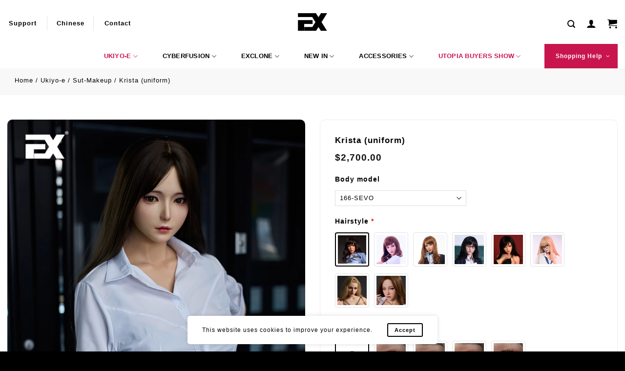

--- FILE ---
content_type: text/html; charset=UTF-8
request_url: https://www.exdollofficial.com/product/krista-uniform/
body_size: 52208
content:
<!DOCTYPE html>
<html lang="en-US" prefix="og: https://ogp.me/ns#" class="loading-site no-js">
<head>
	<meta charset="UTF-8" />
	<link rel="profile" href="http://gmpg.org/xfn/11" />
	<link rel="pingback" href="https://www.exdollofficial.com/xmlrpc.php" />

	<script>(function(html){html.className = html.className.replace(/\bno-js\b/,'js')})(document.documentElement);</script>

<!-- Google Tag Manager for WordPress by gtm4wp.com -->
<script data-cfasync="false" data-pagespeed-no-defer data-cookieconsent="ignore">
	var gtm4wp_datalayer_name = "dataLayer";
	var dataLayer = dataLayer || [];
</script>
<!-- End Google Tag Manager for WordPress by gtm4wp.com --><meta name="viewport" content="width=device-width, initial-scale=1" />
<!-- Search Engine Optimization by Rank Math - https://rankmath.com/ -->
<title>Krista (uniform) - EXDOLL Official Site</title>
<meta name="robots" content="index, follow, max-snippet:-1, max-video-preview:-1, max-image-preview:large"/>
<link rel="canonical" href="https://www.exdollofficial.com/product/krista-uniform/" />
<meta property="og:locale" content="en_US" />
<meta property="og:type" content="product" />
<meta property="og:title" content="Krista (uniform) - EXDOLL Official Site" />
<meta property="og:url" content="https://www.exdollofficial.com/product/krista-uniform/" />
<meta property="og:site_name" content="EXDOLL Official Site" />
<meta property="og:updated_time" content="2025-01-16T13:06:07+07:00" />
<meta property="og:image" content="https://www.exdollofficial.com/wp-content/uploads/2023/08/Krista_uniform_01.webp" />
<meta property="og:image:secure_url" content="https://www.exdollofficial.com/wp-content/uploads/2023/08/Krista_uniform_01.webp" />
<meta property="og:image:width" content="800" />
<meta property="og:image:height" content="1200" />
<meta property="og:image:alt" content="Krista (uniform)" />
<meta property="og:image:type" content="image/webp" />
<meta property="product:price:amount" content="2700" />
<meta property="product:price:currency" content="USD" />
<meta property="product:availability" content="instock" />
<meta name="twitter:card" content="summary_large_image" />
<meta name="twitter:title" content="Krista (uniform) - EXDOLL Official Site" />
<meta name="twitter:image" content="https://www.exdollofficial.com/wp-content/uploads/2023/08/Krista_uniform_01.webp" />
<meta name="twitter:label1" content="Price" />
<meta name="twitter:data1" content="&#036;2,700.00" />
<meta name="twitter:label2" content="Availability" />
<meta name="twitter:data2" content="In stock" />
<script type="application/ld+json" class="rank-math-schema">{"@context":"https://schema.org","@graph":[{"@type":"Organization","@id":"https://www.exdollofficial.com/#organization","name":"EXDOLL Official Site","url":"https://www.exdollofficial.com"},{"@type":"WebSite","@id":"https://www.exdollofficial.com/#website","url":"https://www.exdollofficial.com","name":"EXDOLL Official Site","publisher":{"@id":"https://www.exdollofficial.com/#organization"},"inLanguage":"en-US"},{"@type":"ImageObject","@id":"https://www.exdollofficial.com/wp-content/uploads/2023/08/Krista_uniform_01.webp","url":"https://www.exdollofficial.com/wp-content/uploads/2023/08/Krista_uniform_01.webp","width":"800","height":"1200","inLanguage":"en-US"},{"@type":"BreadcrumbList","@id":"https://www.exdollofficial.com/product/krista-uniform/#breadcrumb","itemListElement":[{"@type":"ListItem","position":"1","item":{"@id":"https://www.exdollofficial.com","name":"Home"}},{"@type":"ListItem","position":"2","item":{"@id":"https://www.exdollofficial.com/ukiyo-e-series/","name":"Ukiyo-e"}},{"@type":"ListItem","position":"3","item":{"@id":"https://www.exdollofficial.com/ukiyo-e-series/ukiyoe-s-makeup/","name":"Sut-Makeup"}},{"@type":"ListItem","position":"4","item":{"@id":"https://www.exdollofficial.com/product/krista-uniform/","name":"Krista (uniform)"}}]},{"@type":"ItemPage","@id":"https://www.exdollofficial.com/product/krista-uniform/#webpage","url":"https://www.exdollofficial.com/product/krista-uniform/","name":"Krista (uniform) - EXDOLL Official Site","datePublished":"2023-08-10T08:35:57+07:00","dateModified":"2025-01-16T13:06:07+07:00","isPartOf":{"@id":"https://www.exdollofficial.com/#website"},"primaryImageOfPage":{"@id":"https://www.exdollofficial.com/wp-content/uploads/2023/08/Krista_uniform_01.webp"},"inLanguage":"en-US","breadcrumb":{"@id":"https://www.exdollofficial.com/product/krista-uniform/#breadcrumb"}},{"@type":"Product","name":"Krista (uniform) - EXDOLL Official Site","category":"Ukiyo-e &gt; Sut-Makeup","mainEntityOfPage":{"@id":"https://www.exdollofficial.com/product/krista-uniform/#webpage"},"image":[{"@type":"ImageObject","url":"https://www.exdollofficial.com/wp-content/uploads/2023/08/Krista_uniform_01.webp","height":"1200","width":"800"},{"@type":"ImageObject","url":"https://www.exdollofficial.com/wp-content/uploads/2023/08/Krista_uniform_02.webp","height":"1200","width":"800"},{"@type":"ImageObject","url":"https://www.exdollofficial.com/wp-content/uploads/2023/08/Krista_uniform_03.webp","height":"1200","width":"800"},{"@type":"ImageObject","url":"https://www.exdollofficial.com/wp-content/uploads/2023/08/Krista_uniform_04.webp","height":"1200","width":"800"},{"@type":"ImageObject","url":"https://www.exdollofficial.com/wp-content/uploads/2023/08/Krista_uniform_05.webp","height":"1200","width":"800"},{"@type":"ImageObject","url":"https://www.exdollofficial.com/wp-content/uploads/2023/08/Krista_uniform_06.webp","height":"1200","width":"800"},{"@type":"ImageObject","url":"https://www.exdollofficial.com/wp-content/uploads/2023/08/Krista_uniform_07.webp","height":"1200","width":"800"},{"@type":"ImageObject","url":"https://www.exdollofficial.com/wp-content/uploads/2023/08/Krista_uniform_10.webp","height":"1200","width":"800"},{"@type":"ImageObject","url":"https://www.exdollofficial.com/wp-content/uploads/2023/08/Krista_uniform_11.webp","height":"1200","width":"800"},{"@type":"ImageObject","url":"https://www.exdollofficial.com/wp-content/uploads/2023/08/Krista_uniform_08.webp","height":"1200","width":"800"},{"@type":"ImageObject","url":"https://www.exdollofficial.com/wp-content/uploads/2023/08/Krista_uniform_09.webp","height":"1200","width":"800"},{"@type":"ImageObject","url":"https://www.exdollofficial.com/wp-content/uploads/2023/08/Krista_uniform_12.webp","height":"1200","width":"800"},{"@type":"ImageObject","url":"https://www.exdollofficial.com/wp-content/uploads/2023/08/Krista_uniform_13.webp","height":"1200","width":"800"}],"offers":{"@type":"Offer","price":"2700.00","priceCurrency":"USD","priceValidUntil":"2027-12-31","availability":"http://schema.org/InStock","itemCondition":"NewCondition","url":"https://www.exdollofficial.com/product/krista-uniform/","seller":{"@type":"Organization","@id":"https://www.exdollofficial.com/","name":"EXDOLL Official Site","url":"https://www.exdollofficial.com","logo":""}},"@id":"https://www.exdollofficial.com/product/krista-uniform/#richSnippet"}]}</script>
<!-- /Rank Math WordPress SEO plugin -->

<link rel='dns-prefetch' href='//www.exdollofficial.com' />
<link rel='prefetch' href='https://www.exdollofficial.com/wp-content/themes/flatsome/assets/js/flatsome.js?ver=e2eddd6c228105dac048' />
<link rel='prefetch' href='https://www.exdollofficial.com/wp-content/themes/flatsome/assets/js/chunk.slider.js?ver=3.20.4' />
<link rel='prefetch' href='https://www.exdollofficial.com/wp-content/themes/flatsome/assets/js/chunk.popups.js?ver=3.20.4' />
<link rel='prefetch' href='https://www.exdollofficial.com/wp-content/themes/flatsome/assets/js/chunk.tooltips.js?ver=3.20.4' />
<link rel='prefetch' href='https://www.exdollofficial.com/wp-content/themes/flatsome/assets/js/woocommerce.js?ver=1c9be63d628ff7c3ff4c' />
<link rel="alternate" type="application/rss+xml" title="EXDOLL Official Site &raquo; Feed" href="https://www.exdollofficial.com/feed/" />
<link rel="alternate" type="application/rss+xml" title="EXDOLL Official Site &raquo; Comments Feed" href="https://www.exdollofficial.com/comments/feed/" />
<link rel="preload" href="https://www.exdollofficial.com/wp-content/uploads/2023/04/EXDOLL@Age.webp" as="image" />
<link rel="alternate" title="oEmbed (JSON)" type="application/json+oembed" href="https://www.exdollofficial.com/wp-json/oembed/1.0/embed?url=https%3A%2F%2Fwww.exdollofficial.com%2Fproduct%2Fkrista-uniform%2F" />
<link rel="alternate" title="oEmbed (XML)" type="text/xml+oembed" href="https://www.exdollofficial.com/wp-json/oembed/1.0/embed?url=https%3A%2F%2Fwww.exdollofficial.com%2Fproduct%2Fkrista-uniform%2F&#038;format=xml" />
<style id='wp-img-auto-sizes-contain-inline-css' type='text/css'>
img:is([sizes=auto i],[sizes^="auto," i]){contain-intrinsic-size:3000px 1500px}
/*# sourceURL=wp-img-auto-sizes-contain-inline-css */
</style>
<style id='wp-emoji-styles-inline-css' type='text/css'>

	img.wp-smiley, img.emoji {
		display: inline !important;
		border: none !important;
		box-shadow: none !important;
		height: 1em !important;
		width: 1em !important;
		margin: 0 0.07em !important;
		vertical-align: -0.1em !important;
		background: none !important;
		padding: 0 !important;
	}
/*# sourceURL=wp-emoji-styles-inline-css */
</style>
<style id='wp-block-library-inline-css' type='text/css'>
:root{--wp-block-synced-color:#7a00df;--wp-block-synced-color--rgb:122,0,223;--wp-bound-block-color:var(--wp-block-synced-color);--wp-editor-canvas-background:#ddd;--wp-admin-theme-color:#007cba;--wp-admin-theme-color--rgb:0,124,186;--wp-admin-theme-color-darker-10:#006ba1;--wp-admin-theme-color-darker-10--rgb:0,107,160.5;--wp-admin-theme-color-darker-20:#005a87;--wp-admin-theme-color-darker-20--rgb:0,90,135;--wp-admin-border-width-focus:2px}@media (min-resolution:192dpi){:root{--wp-admin-border-width-focus:1.5px}}.wp-element-button{cursor:pointer}:root .has-very-light-gray-background-color{background-color:#eee}:root .has-very-dark-gray-background-color{background-color:#313131}:root .has-very-light-gray-color{color:#eee}:root .has-very-dark-gray-color{color:#313131}:root .has-vivid-green-cyan-to-vivid-cyan-blue-gradient-background{background:linear-gradient(135deg,#00d084,#0693e3)}:root .has-purple-crush-gradient-background{background:linear-gradient(135deg,#34e2e4,#4721fb 50%,#ab1dfe)}:root .has-hazy-dawn-gradient-background{background:linear-gradient(135deg,#faaca8,#dad0ec)}:root .has-subdued-olive-gradient-background{background:linear-gradient(135deg,#fafae1,#67a671)}:root .has-atomic-cream-gradient-background{background:linear-gradient(135deg,#fdd79a,#004a59)}:root .has-nightshade-gradient-background{background:linear-gradient(135deg,#330968,#31cdcf)}:root .has-midnight-gradient-background{background:linear-gradient(135deg,#020381,#2874fc)}:root{--wp--preset--font-size--normal:16px;--wp--preset--font-size--huge:42px}.has-regular-font-size{font-size:1em}.has-larger-font-size{font-size:2.625em}.has-normal-font-size{font-size:var(--wp--preset--font-size--normal)}.has-huge-font-size{font-size:var(--wp--preset--font-size--huge)}.has-text-align-center{text-align:center}.has-text-align-left{text-align:left}.has-text-align-right{text-align:right}.has-fit-text{white-space:nowrap!important}#end-resizable-editor-section{display:none}.aligncenter{clear:both}.items-justified-left{justify-content:flex-start}.items-justified-center{justify-content:center}.items-justified-right{justify-content:flex-end}.items-justified-space-between{justify-content:space-between}.screen-reader-text{border:0;clip-path:inset(50%);height:1px;margin:-1px;overflow:hidden;padding:0;position:absolute;width:1px;word-wrap:normal!important}.screen-reader-text:focus{background-color:#ddd;clip-path:none;color:#444;display:block;font-size:1em;height:auto;left:5px;line-height:normal;padding:15px 23px 14px;text-decoration:none;top:5px;width:auto;z-index:100000}html :where(.has-border-color){border-style:solid}html :where([style*=border-top-color]){border-top-style:solid}html :where([style*=border-right-color]){border-right-style:solid}html :where([style*=border-bottom-color]){border-bottom-style:solid}html :where([style*=border-left-color]){border-left-style:solid}html :where([style*=border-width]){border-style:solid}html :where([style*=border-top-width]){border-top-style:solid}html :where([style*=border-right-width]){border-right-style:solid}html :where([style*=border-bottom-width]){border-bottom-style:solid}html :where([style*=border-left-width]){border-left-style:solid}html :where(img[class*=wp-image-]){height:auto;max-width:100%}:where(figure){margin:0 0 1em}html :where(.is-position-sticky){--wp-admin--admin-bar--position-offset:var(--wp-admin--admin-bar--height,0px)}@media screen and (max-width:600px){html :where(.is-position-sticky){--wp-admin--admin-bar--position-offset:0px}}

/*# sourceURL=wp-block-library-inline-css */
</style><link rel='stylesheet' id='wc-blocks-style-css' href='https://www.exdollofficial.com/wp-content/plugins/woocommerce/assets/client/blocks/wc-blocks.css?ver=wc-10.4.3' type='text/css' media='all' />
<style id='global-styles-inline-css' type='text/css'>
:root{--wp--preset--aspect-ratio--square: 1;--wp--preset--aspect-ratio--4-3: 4/3;--wp--preset--aspect-ratio--3-4: 3/4;--wp--preset--aspect-ratio--3-2: 3/2;--wp--preset--aspect-ratio--2-3: 2/3;--wp--preset--aspect-ratio--16-9: 16/9;--wp--preset--aspect-ratio--9-16: 9/16;--wp--preset--color--black: #000000;--wp--preset--color--cyan-bluish-gray: #abb8c3;--wp--preset--color--white: #ffffff;--wp--preset--color--pale-pink: #f78da7;--wp--preset--color--vivid-red: #cf2e2e;--wp--preset--color--luminous-vivid-orange: #ff6900;--wp--preset--color--luminous-vivid-amber: #fcb900;--wp--preset--color--light-green-cyan: #7bdcb5;--wp--preset--color--vivid-green-cyan: #00d084;--wp--preset--color--pale-cyan-blue: #8ed1fc;--wp--preset--color--vivid-cyan-blue: #0693e3;--wp--preset--color--vivid-purple: #9b51e0;--wp--preset--color--primary: #000000;--wp--preset--color--secondary: #b79674;--wp--preset--color--success: #e6c6c7;--wp--preset--color--alert: #c9154e;--wp--preset--gradient--vivid-cyan-blue-to-vivid-purple: linear-gradient(135deg,rgb(6,147,227) 0%,rgb(155,81,224) 100%);--wp--preset--gradient--light-green-cyan-to-vivid-green-cyan: linear-gradient(135deg,rgb(122,220,180) 0%,rgb(0,208,130) 100%);--wp--preset--gradient--luminous-vivid-amber-to-luminous-vivid-orange: linear-gradient(135deg,rgb(252,185,0) 0%,rgb(255,105,0) 100%);--wp--preset--gradient--luminous-vivid-orange-to-vivid-red: linear-gradient(135deg,rgb(255,105,0) 0%,rgb(207,46,46) 100%);--wp--preset--gradient--very-light-gray-to-cyan-bluish-gray: linear-gradient(135deg,rgb(238,238,238) 0%,rgb(169,184,195) 100%);--wp--preset--gradient--cool-to-warm-spectrum: linear-gradient(135deg,rgb(74,234,220) 0%,rgb(151,120,209) 20%,rgb(207,42,186) 40%,rgb(238,44,130) 60%,rgb(251,105,98) 80%,rgb(254,248,76) 100%);--wp--preset--gradient--blush-light-purple: linear-gradient(135deg,rgb(255,206,236) 0%,rgb(152,150,240) 100%);--wp--preset--gradient--blush-bordeaux: linear-gradient(135deg,rgb(254,205,165) 0%,rgb(254,45,45) 50%,rgb(107,0,62) 100%);--wp--preset--gradient--luminous-dusk: linear-gradient(135deg,rgb(255,203,112) 0%,rgb(199,81,192) 50%,rgb(65,88,208) 100%);--wp--preset--gradient--pale-ocean: linear-gradient(135deg,rgb(255,245,203) 0%,rgb(182,227,212) 50%,rgb(51,167,181) 100%);--wp--preset--gradient--electric-grass: linear-gradient(135deg,rgb(202,248,128) 0%,rgb(113,206,126) 100%);--wp--preset--gradient--midnight: linear-gradient(135deg,rgb(2,3,129) 0%,rgb(40,116,252) 100%);--wp--preset--font-size--small: 13px;--wp--preset--font-size--medium: 20px;--wp--preset--font-size--large: 36px;--wp--preset--font-size--x-large: 42px;--wp--preset--spacing--20: 0.44rem;--wp--preset--spacing--30: 0.67rem;--wp--preset--spacing--40: 1rem;--wp--preset--spacing--50: 1.5rem;--wp--preset--spacing--60: 2.25rem;--wp--preset--spacing--70: 3.38rem;--wp--preset--spacing--80: 5.06rem;--wp--preset--shadow--natural: 6px 6px 9px rgba(0, 0, 0, 0.2);--wp--preset--shadow--deep: 12px 12px 50px rgba(0, 0, 0, 0.4);--wp--preset--shadow--sharp: 6px 6px 0px rgba(0, 0, 0, 0.2);--wp--preset--shadow--outlined: 6px 6px 0px -3px rgb(255, 255, 255), 6px 6px rgb(0, 0, 0);--wp--preset--shadow--crisp: 6px 6px 0px rgb(0, 0, 0);}:where(body) { margin: 0; }.wp-site-blocks > .alignleft { float: left; margin-right: 2em; }.wp-site-blocks > .alignright { float: right; margin-left: 2em; }.wp-site-blocks > .aligncenter { justify-content: center; margin-left: auto; margin-right: auto; }:where(.is-layout-flex){gap: 0.5em;}:where(.is-layout-grid){gap: 0.5em;}.is-layout-flow > .alignleft{float: left;margin-inline-start: 0;margin-inline-end: 2em;}.is-layout-flow > .alignright{float: right;margin-inline-start: 2em;margin-inline-end: 0;}.is-layout-flow > .aligncenter{margin-left: auto !important;margin-right: auto !important;}.is-layout-constrained > .alignleft{float: left;margin-inline-start: 0;margin-inline-end: 2em;}.is-layout-constrained > .alignright{float: right;margin-inline-start: 2em;margin-inline-end: 0;}.is-layout-constrained > .aligncenter{margin-left: auto !important;margin-right: auto !important;}.is-layout-constrained > :where(:not(.alignleft):not(.alignright):not(.alignfull)){margin-left: auto !important;margin-right: auto !important;}body .is-layout-flex{display: flex;}.is-layout-flex{flex-wrap: wrap;align-items: center;}.is-layout-flex > :is(*, div){margin: 0;}body .is-layout-grid{display: grid;}.is-layout-grid > :is(*, div){margin: 0;}body{padding-top: 0px;padding-right: 0px;padding-bottom: 0px;padding-left: 0px;}a:where(:not(.wp-element-button)){text-decoration: none;}:root :where(.wp-element-button, .wp-block-button__link){background-color: #32373c;border-width: 0;color: #fff;font-family: inherit;font-size: inherit;font-style: inherit;font-weight: inherit;letter-spacing: inherit;line-height: inherit;padding-top: calc(0.667em + 2px);padding-right: calc(1.333em + 2px);padding-bottom: calc(0.667em + 2px);padding-left: calc(1.333em + 2px);text-decoration: none;text-transform: inherit;}.has-black-color{color: var(--wp--preset--color--black) !important;}.has-cyan-bluish-gray-color{color: var(--wp--preset--color--cyan-bluish-gray) !important;}.has-white-color{color: var(--wp--preset--color--white) !important;}.has-pale-pink-color{color: var(--wp--preset--color--pale-pink) !important;}.has-vivid-red-color{color: var(--wp--preset--color--vivid-red) !important;}.has-luminous-vivid-orange-color{color: var(--wp--preset--color--luminous-vivid-orange) !important;}.has-luminous-vivid-amber-color{color: var(--wp--preset--color--luminous-vivid-amber) !important;}.has-light-green-cyan-color{color: var(--wp--preset--color--light-green-cyan) !important;}.has-vivid-green-cyan-color{color: var(--wp--preset--color--vivid-green-cyan) !important;}.has-pale-cyan-blue-color{color: var(--wp--preset--color--pale-cyan-blue) !important;}.has-vivid-cyan-blue-color{color: var(--wp--preset--color--vivid-cyan-blue) !important;}.has-vivid-purple-color{color: var(--wp--preset--color--vivid-purple) !important;}.has-primary-color{color: var(--wp--preset--color--primary) !important;}.has-secondary-color{color: var(--wp--preset--color--secondary) !important;}.has-success-color{color: var(--wp--preset--color--success) !important;}.has-alert-color{color: var(--wp--preset--color--alert) !important;}.has-black-background-color{background-color: var(--wp--preset--color--black) !important;}.has-cyan-bluish-gray-background-color{background-color: var(--wp--preset--color--cyan-bluish-gray) !important;}.has-white-background-color{background-color: var(--wp--preset--color--white) !important;}.has-pale-pink-background-color{background-color: var(--wp--preset--color--pale-pink) !important;}.has-vivid-red-background-color{background-color: var(--wp--preset--color--vivid-red) !important;}.has-luminous-vivid-orange-background-color{background-color: var(--wp--preset--color--luminous-vivid-orange) !important;}.has-luminous-vivid-amber-background-color{background-color: var(--wp--preset--color--luminous-vivid-amber) !important;}.has-light-green-cyan-background-color{background-color: var(--wp--preset--color--light-green-cyan) !important;}.has-vivid-green-cyan-background-color{background-color: var(--wp--preset--color--vivid-green-cyan) !important;}.has-pale-cyan-blue-background-color{background-color: var(--wp--preset--color--pale-cyan-blue) !important;}.has-vivid-cyan-blue-background-color{background-color: var(--wp--preset--color--vivid-cyan-blue) !important;}.has-vivid-purple-background-color{background-color: var(--wp--preset--color--vivid-purple) !important;}.has-primary-background-color{background-color: var(--wp--preset--color--primary) !important;}.has-secondary-background-color{background-color: var(--wp--preset--color--secondary) !important;}.has-success-background-color{background-color: var(--wp--preset--color--success) !important;}.has-alert-background-color{background-color: var(--wp--preset--color--alert) !important;}.has-black-border-color{border-color: var(--wp--preset--color--black) !important;}.has-cyan-bluish-gray-border-color{border-color: var(--wp--preset--color--cyan-bluish-gray) !important;}.has-white-border-color{border-color: var(--wp--preset--color--white) !important;}.has-pale-pink-border-color{border-color: var(--wp--preset--color--pale-pink) !important;}.has-vivid-red-border-color{border-color: var(--wp--preset--color--vivid-red) !important;}.has-luminous-vivid-orange-border-color{border-color: var(--wp--preset--color--luminous-vivid-orange) !important;}.has-luminous-vivid-amber-border-color{border-color: var(--wp--preset--color--luminous-vivid-amber) !important;}.has-light-green-cyan-border-color{border-color: var(--wp--preset--color--light-green-cyan) !important;}.has-vivid-green-cyan-border-color{border-color: var(--wp--preset--color--vivid-green-cyan) !important;}.has-pale-cyan-blue-border-color{border-color: var(--wp--preset--color--pale-cyan-blue) !important;}.has-vivid-cyan-blue-border-color{border-color: var(--wp--preset--color--vivid-cyan-blue) !important;}.has-vivid-purple-border-color{border-color: var(--wp--preset--color--vivid-purple) !important;}.has-primary-border-color{border-color: var(--wp--preset--color--primary) !important;}.has-secondary-border-color{border-color: var(--wp--preset--color--secondary) !important;}.has-success-border-color{border-color: var(--wp--preset--color--success) !important;}.has-alert-border-color{border-color: var(--wp--preset--color--alert) !important;}.has-vivid-cyan-blue-to-vivid-purple-gradient-background{background: var(--wp--preset--gradient--vivid-cyan-blue-to-vivid-purple) !important;}.has-light-green-cyan-to-vivid-green-cyan-gradient-background{background: var(--wp--preset--gradient--light-green-cyan-to-vivid-green-cyan) !important;}.has-luminous-vivid-amber-to-luminous-vivid-orange-gradient-background{background: var(--wp--preset--gradient--luminous-vivid-amber-to-luminous-vivid-orange) !important;}.has-luminous-vivid-orange-to-vivid-red-gradient-background{background: var(--wp--preset--gradient--luminous-vivid-orange-to-vivid-red) !important;}.has-very-light-gray-to-cyan-bluish-gray-gradient-background{background: var(--wp--preset--gradient--very-light-gray-to-cyan-bluish-gray) !important;}.has-cool-to-warm-spectrum-gradient-background{background: var(--wp--preset--gradient--cool-to-warm-spectrum) !important;}.has-blush-light-purple-gradient-background{background: var(--wp--preset--gradient--blush-light-purple) !important;}.has-blush-bordeaux-gradient-background{background: var(--wp--preset--gradient--blush-bordeaux) !important;}.has-luminous-dusk-gradient-background{background: var(--wp--preset--gradient--luminous-dusk) !important;}.has-pale-ocean-gradient-background{background: var(--wp--preset--gradient--pale-ocean) !important;}.has-electric-grass-gradient-background{background: var(--wp--preset--gradient--electric-grass) !important;}.has-midnight-gradient-background{background: var(--wp--preset--gradient--midnight) !important;}.has-small-font-size{font-size: var(--wp--preset--font-size--small) !important;}.has-medium-font-size{font-size: var(--wp--preset--font-size--medium) !important;}.has-large-font-size{font-size: var(--wp--preset--font-size--large) !important;}.has-x-large-font-size{font-size: var(--wp--preset--font-size--x-large) !important;}
/*# sourceURL=global-styles-inline-css */
</style>

<style id='age-gate-custom-inline-css' type='text/css'>
:root{--ag-background-color: rgba(255,255,255,0);--ag-background-image-position: center center;--ag-background-image-opacity: 0.4;--ag-form-background: rgba(255,255,255,1);--ag-text-color: #000000;--ag-blur: 100px;}
/*# sourceURL=age-gate-custom-inline-css */
</style>
<link rel='stylesheet' id='age-gate-css' href='https://www.exdollofficial.com/wp-content/plugins/age-gate/dist/main.css?ver=3.7.2' type='text/css' media='all' />
<style id='age-gate-options-inline-css' type='text/css'>
:root{--ag-background-color: rgba(255,255,255,0);--ag-background-image-position: center center;--ag-background-image-opacity: 0.4;--ag-form-background: rgba(255,255,255,1);--ag-text-color: #000000;--ag-blur: 100px;}
/*# sourceURL=age-gate-options-inline-css */
</style>
<link rel='stylesheet' id='ppom-tooltip-lib-css' href='https://www.exdollofficial.com/wp-content/plugins/woocommerce-product-addon/backend/assets/tooltip/tooltip.css?ver=1.0' type='text/css' media='all' />
<link rel='stylesheet' id='ppom-main-css' href='https://www.exdollofficial.com/wp-content/plugins/woocommerce-product-addon/css/ppom-style.css?ver=32.0.27' type='text/css' media='all' />
<style id='ppom-main-inline-css' type='text/css'>
.product-page-01 .ppom-section-collapse h4.active { margin-bottom: 20px; background: #000000; } .product-page-01 .ppom-section-collapse h4 { border-radius: 5px; font-size: medium; padding: 8px 5px; padding-bottom: 10px; letter-spacing: 1.5px;}
.hairstyle .nm-boxes-outer input:checked + img {
            			border: 2px solid #000000 !important;
            		}.hairstyle .pre_upload_image img{
            		   height: 70px !important;
            		   width : 70px !important;
            		}
.eyes .nm-boxes-outer input:checked + img {
            			border: 2px solid #000000 !important;
            		}.eyes .pre_upload_image img{
            		   height: 70px !important;
            		   width : 70px !important;
            		}
.skin_color .nm-boxes-outer input:checked + img {
            			border: 2px solid #000000 !important;
            		}.skin_color .pre_upload_image img{
            		   height: 70px !important;
            		   width : 70px !important;
            		}
.eyebrow .nm-boxes-outer input:checked + img {
            			border: 2px solid #000000 !important;
            		}.eyebrow .pre_upload_image img{
            		   height: 70px !important;
            		   width : 70px !important;
            		}
.pubic_hair .nm-boxes-outer input:checked + img {
            			border: 2px solid #000000 !important;
            		}.pubic_hair .pre_upload_image img{
            		   height: 70px !important;
            		   width : 70px !important;
            		}
.body_coating .nm-boxes-outer input:checked + img {
            			border: 2px solid #000000 !important;
            		}.body_coating .pre_upload_image img{
            		   height: 70px !important;
            		   width : 70px !important;
            		}
.joint .nm-boxes-outer input:checked + img {
            			border: 2px solid #000000 !important;
            		}.joint .pre_upload_image img{
            		   height: 70px !important;
            		   width : 70px !important;
            		}
.packaging .nm-boxes-outer input:checked + img {
            			border: 2px solid #000000 !important;
            		}.packaging .pre_upload_image img{
            		   height: 70px !important;
            		   width : 70px !important;
            		}
.ppom-wrapper label.form-control-label{font-size:14px!important;line-height:30px!important;color:rgb(0,0,0)!important;}.ppom-wrapper .ppom-input-desc{font-size:14px!important;line-height:30px!important;color:rgb(136,136,136)!important;}.ppom-wrapper .ppom-input-option-label{font-size:14px!important;color:rgb(0,0,0)!important;}.ppom-wrapper input, .ppom-wrapper select, .ppom-wrapper textarea{color:rgb(0,0,0) !important;}.ppom-wrapper #ppom-price-container table th, .ppom-wrapper #ppom-price-container table td{color:rgb(0,0,0) !important;}.ppom-wrapper .ppom-tooltip {color:rgb(249,87,0) !important;}
/*# sourceURL=ppom-main-inline-css */
</style>
<link rel='stylesheet' id='ppom-sm-popup-css' href='https://www.exdollofficial.com/wp-content/plugins/woocommerce-product-addon/css/ppom-simple-popup.css?ver=32.0.27' type='text/css' media='all' />
<link rel='stylesheet' id='ppom-bootstrap-css' href='https://www.exdollofficial.com/wp-content/plugins/woocommerce-product-addon/css/bootstrap/bootstrap.css?ver=4.0.0' type='text/css' media='all' />
<link rel='stylesheet' id='ppom-bootstrap-modal-css' href='https://www.exdollofficial.com/wp-content/plugins/woocommerce-product-addon/css/bootstrap/bootstrap.modal.css?ver=4.0.0' type='text/css' media='all' />
<link rel='stylesheet' id='photoswipe-css' href='https://www.exdollofficial.com/wp-content/plugins/woocommerce/assets/css/photoswipe/photoswipe.min.css?ver=10.4.3' type='text/css' media='all' />
<link rel='stylesheet' id='photoswipe-default-skin-css' href='https://www.exdollofficial.com/wp-content/plugins/woocommerce/assets/css/photoswipe/default-skin/default-skin.min.css?ver=10.4.3' type='text/css' media='all' />
<style id='woocommerce-inline-inline-css' type='text/css'>
.woocommerce form .form-row .required { visibility: visible; }
/*# sourceURL=woocommerce-inline-inline-css */
</style>
<link rel='stylesheet' id='gateway-css' href='https://www.exdollofficial.com/wp-content/plugins/woocommerce-paypal-payments/modules/ppcp-button/assets/css/gateway.css?ver=3.3.2' type='text/css' media='all' />
<link rel='stylesheet' id='flatsome-main-css' href='https://www.exdollofficial.com/wp-content/themes/flatsome/assets/css/flatsome.css?ver=3.20.4' type='text/css' media='all' />
<style id='flatsome-main-inline-css' type='text/css'>
@font-face {
				font-family: "fl-icons";
				font-display: block;
				src: url(https://www.exdollofficial.com/wp-content/themes/flatsome/assets/css/icons/fl-icons.eot?v=3.20.4);
				src:
					url(https://www.exdollofficial.com/wp-content/themes/flatsome/assets/css/icons/fl-icons.eot#iefix?v=3.20.4) format("embedded-opentype"),
					url(https://www.exdollofficial.com/wp-content/themes/flatsome/assets/css/icons/fl-icons.woff2?v=3.20.4) format("woff2"),
					url(https://www.exdollofficial.com/wp-content/themes/flatsome/assets/css/icons/fl-icons.ttf?v=3.20.4) format("truetype"),
					url(https://www.exdollofficial.com/wp-content/themes/flatsome/assets/css/icons/fl-icons.woff?v=3.20.4) format("woff"),
					url(https://www.exdollofficial.com/wp-content/themes/flatsome/assets/css/icons/fl-icons.svg?v=3.20.4#fl-icons) format("svg");
			}
/*# sourceURL=flatsome-main-inline-css */
</style>
<link rel='stylesheet' id='flatsome-shop-css' href='https://www.exdollofficial.com/wp-content/themes/flatsome/assets/css/flatsome-shop.css?ver=3.20.4' type='text/css' media='all' />
<link rel='stylesheet' id='flatsome-style-css' href='https://www.exdollofficial.com/wp-content/themes/flatsome-child/style.css?ver=3.0' type='text/css' media='all' />
<script type="text/javascript" src="https://www.exdollofficial.com/wp-includes/js/jquery/jquery.min.js?ver=3.7.1" id="jquery-core-js"></script>
<script type="text/javascript" src="https://www.exdollofficial.com/wp-includes/js/jquery/jquery-migrate.min.js?ver=3.4.1" id="jquery-migrate-js"></script>
<script type="text/javascript" id="ppom-cfr-js-extra">
/* <![CDATA[ */
var ppomCfr = {"CONST_MULTIPLE_ORIGIN_IDENTIFIER":"_oi_"};
//# sourceURL=ppom-cfr-js-extra
/* ]]> */
</script>
<script type="text/javascript" src="https://www.exdollofficial.com/wp-content/plugins/ppom-pro/assets/conditional_field_repeater/frontend/build/main.js?ver=25.1.9" id="ppom-cfr-js"></script>
<script type="text/javascript" src="https://www.exdollofficial.com/wp-content/plugins/woocommerce/assets/js/jquery-blockui/jquery.blockUI.min.js?ver=2.7.0-wc.10.4.3" id="wc-jquery-blockui-js" data-wp-strategy="defer"></script>
<script type="text/javascript" id="wc-add-to-cart-js-extra">
/* <![CDATA[ */
var wc_add_to_cart_params = {"ajax_url":"/wp-admin/admin-ajax.php","wc_ajax_url":"/?wc-ajax=%%endpoint%%","i18n_view_cart":"View cart","cart_url":"https://www.exdollofficial.com/cart/","is_cart":"","cart_redirect_after_add":"no"};
//# sourceURL=wc-add-to-cart-js-extra
/* ]]> */
</script>
<script type="text/javascript" src="https://www.exdollofficial.com/wp-content/plugins/woocommerce/assets/js/frontend/add-to-cart.min.js?ver=10.4.3" id="wc-add-to-cart-js" defer="defer" data-wp-strategy="defer"></script>
<script type="text/javascript" src="https://www.exdollofficial.com/wp-content/plugins/woocommerce/assets/js/photoswipe/photoswipe.min.js?ver=4.1.1-wc.10.4.3" id="wc-photoswipe-js" defer="defer" data-wp-strategy="defer"></script>
<script type="text/javascript" src="https://www.exdollofficial.com/wp-content/plugins/woocommerce/assets/js/photoswipe/photoswipe-ui-default.min.js?ver=4.1.1-wc.10.4.3" id="wc-photoswipe-ui-default-js" defer="defer" data-wp-strategy="defer"></script>
<script type="text/javascript" id="wc-single-product-js-extra">
/* <![CDATA[ */
var wc_single_product_params = {"i18n_required_rating_text":"Please select a rating","i18n_rating_options":["1 of 5 stars","2 of 5 stars","3 of 5 stars","4 of 5 stars","5 of 5 stars"],"i18n_product_gallery_trigger_text":"View full-screen image gallery","review_rating_required":"no","flexslider":{"rtl":false,"animation":"slide","smoothHeight":true,"directionNav":false,"controlNav":"thumbnails","slideshow":false,"animationSpeed":500,"animationLoop":false,"allowOneSlide":false},"zoom_enabled":"","zoom_options":[],"photoswipe_enabled":"1","photoswipe_options":{"shareEl":false,"closeOnScroll":false,"history":false,"hideAnimationDuration":0,"showAnimationDuration":0},"flexslider_enabled":""};
//# sourceURL=wc-single-product-js-extra
/* ]]> */
</script>
<script type="text/javascript" src="https://www.exdollofficial.com/wp-content/plugins/woocommerce/assets/js/frontend/single-product.min.js?ver=10.4.3" id="wc-single-product-js" defer="defer" data-wp-strategy="defer"></script>
<script type="text/javascript" src="https://www.exdollofficial.com/wp-content/plugins/woocommerce/assets/js/js-cookie/js.cookie.min.js?ver=2.1.4-wc.10.4.3" id="wc-js-cookie-js" data-wp-strategy="defer"></script>
<link rel="https://api.w.org/" href="https://www.exdollofficial.com/wp-json/" /><link rel="alternate" title="JSON" type="application/json" href="https://www.exdollofficial.com/wp-json/wp/v2/product/7346" /><link rel="EditURI" type="application/rsd+xml" title="RSD" href="https://www.exdollofficial.com/xmlrpc.php?rsd" />
<meta name="generator" content="WordPress 6.9" />
<meta name="generator" content="WooCommerce 10.4.3" />
<link rel='shortlink' href='https://www.exdollofficial.com/?p=7346' />

<!-- Google Tag Manager for WordPress by gtm4wp.com -->
<!-- GTM Container placement set to automatic -->
<script data-cfasync="false" data-pagespeed-no-defer data-cookieconsent="ignore">
	var dataLayer_content = {"siteID":0,"siteName":"","visitorLoginState":"logged-out","visitorType":"visitor-logged-out","visitorEmail":"","visitorEmailHash":"","visitorRegistrationDate":"","visitorUsername":"","visitorIP":"18.222.201.182","pageTitle":"Krista (uniform) - EXDOLL Official Site","pagePostType":"product","pagePostType2":"single-product","pagePostAuthorID":1,"pagePostAuthor":"exdoll","pagePostDate":"2023-08-10","pagePostDateYear":2023,"pagePostDateMonth":8,"pagePostDateDay":10,"pagePostDateDayName":"Thursday","pagePostDateHour":8,"pagePostDateMinute":35,"pagePostDateIso":"2023-08-10T08:35:57+07:00","pagePostDateUnix":1691656557,"pagePostTerms":{"product_type":["simple"],"product_cat":["Sut-Makeup","EXDOLL Sex Doll","Sut-Makeup","Ukiyo-e","Utopia"],"meta":{"classic-editor-remember":"classic-editor","rank_math_seo_score":6,"rank_math_contentai_score":"a:5:{s:8:\"keywords\";s:5:\"74.51\";s:9:\"wordCount\";s:1:\"0\";s:9:\"linkCount\";s:1:\"0\";s:12:\"headingCount\";s:1:\"0\";s:10:\"mediaCount\";s:1:\"0\";}","ppom_popup_enable":"","ppom_popup_disable":"","ppom_popup_label":"","ppom_enf_enable":"","wc_productdata_options":"a:1:{i:0;a:10:{s:14:\"_product_block\";s:4:\"4009\";s:12:\"_top_content\";s:0:\"\";s:15:\"_bottom_content\";s:0:\"\";s:11:\"_bubble_new\";s:0:\"\";s:12:\"_bubble_text\";s:0:\"\";s:17:\"_custom_tab_title\";s:0:\"\";s:11:\"_custom_tab\";s:0:\"\";s:14:\"_product_video\";s:0:\"\";s:19:\"_product_video_size\";s:0:\"\";s:24:\"_product_video_placement\";s:0:\"\";}}","total_sales":0,"rank_math_internal_links_processed":1,"rank_math_primary_product_cat":58}},"browserName":"","browserVersion":"","browserEngineName":"","browserEngineVersion":"","osName":"","osVersion":"","deviceType":"bot","deviceManufacturer":"","deviceModel":"","postCountOnPage":1,"postCountTotal":1,"postID":7346,"postFormat":"standard"};
	dataLayer.push( dataLayer_content );
</script>
<script data-cfasync="false" data-pagespeed-no-defer data-cookieconsent="ignore">
(function(w,d,s,l,i){w[l]=w[l]||[];w[l].push({'gtm.start':
new Date().getTime(),event:'gtm.js'});var f=d.getElementsByTagName(s)[0],
j=d.createElement(s),dl=l!='dataLayer'?'&l='+l:'';j.async=true;j.src=
'//www.googletagmanager.com/gtm.js?id='+i+dl;f.parentNode.insertBefore(j,f);
})(window,document,'script','dataLayer','GTM-PT9VZDZ');
</script>
<!-- End Google Tag Manager for WordPress by gtm4wp.com -->	<noscript><style>.woocommerce-product-gallery{ opacity: 1 !important; }</style></noscript>
	<link rel="icon" href="https://www.exdollofficial.com/wp-content/uploads/2023/02/EXDOLL@icon-100x100.webp" sizes="32x32" />
<link rel="icon" href="https://www.exdollofficial.com/wp-content/uploads/2023/02/EXDOLL@icon-200x200.webp" sizes="192x192" />
<link rel="apple-touch-icon" href="https://www.exdollofficial.com/wp-content/uploads/2023/02/EXDOLL@icon-200x200.webp" />
<meta name="msapplication-TileImage" content="https://www.exdollofficial.com/wp-content/uploads/2023/02/EXDOLL@icon.webp" />
<style id="custom-css" type="text/css">:root {--primary-color: #000000;--fs-color-primary: #000000;--fs-color-secondary: #b79674;--fs-color-success: #e6c6c7;--fs-color-alert: #c9154e;--fs-color-base: #000000;--fs-experimental-link-color: #000000;--fs-experimental-link-color-hover: #c9154e;}.tooltipster-base {--tooltip-color: #fff;--tooltip-bg-color: #000;}.off-canvas-right .mfp-content, .off-canvas-left .mfp-content {--drawer-width: 300px;}.off-canvas .mfp-content.off-canvas-cart {--drawer-width: 360px;}.container-width, .full-width .ubermenu-nav, .container, .row{max-width: 1570px}.row.row-collapse{max-width: 1540px}.row.row-small{max-width: 1562.5px}.row.row-large{max-width: 1600px}.header-main{height: 90px}#logo img{max-height: 90px}#logo{width:60px;}#logo img{padding:20px 0;}.header-bottom{min-height: 50px}.header-top{min-height: 50px}.transparent .header-main{height: 90px}.transparent #logo img{max-height: 90px}.has-transparent + .page-title:first-of-type,.has-transparent + #main > .page-title,.has-transparent + #main > div > .page-title,.has-transparent + #main .page-header-wrapper:first-of-type .page-title{padding-top: 140px;}.transparent .header-wrapper{background-color: #000000!important;}.transparent .top-divider{display: none;}.header.show-on-scroll,.stuck .header-main{height:70px!important}.stuck #logo img{max-height: 70px!important}.search-form{ width: 60%;}.header-bg-color {background-color: #ffffff}.header-bottom {background-color: #ffffff}.top-bar-nav > li > a{line-height: 15px }.header-wrapper:not(.stuck) .header-main .header-nav{margin-top: 5px }.stuck .header-main .nav > li > a{line-height: 50px }.header-bottom-nav > li > a{line-height: 20px }@media (max-width: 549px) {.header-main{height: 70px}#logo img{max-height: 70px}}.nav-dropdown{font-size:100%}.header-top{background-color:#000000!important;}h1,h2,h3,h4,h5,h6,.heading-font{color: #000000;}body{font-size: 80%;}@media screen and (max-width: 549px){body{font-size: 80%;}}body{font-family: -apple-system, BlinkMacSystemFont, "Segoe UI", Roboto, Oxygen-Sans, Ubuntu, Cantarell, "Helvetica Neue", sans-serif;}body {font-weight: 400;font-style: normal;}.nav > li > a {font-family: -apple-system, BlinkMacSystemFont, "Segoe UI", Roboto, Oxygen-Sans, Ubuntu, Cantarell, "Helvetica Neue", sans-serif;}.mobile-sidebar-levels-2 .nav > li > ul > li > a {font-family: -apple-system, BlinkMacSystemFont, "Segoe UI", Roboto, Oxygen-Sans, Ubuntu, Cantarell, "Helvetica Neue", sans-serif;}.nav > li > a,.mobile-sidebar-levels-2 .nav > li > ul > li > a {font-weight: 700;font-style: normal;}h1,h2,h3,h4,h5,h6,.heading-font, .off-canvas-center .nav-sidebar.nav-vertical > li > a{font-family: -apple-system, BlinkMacSystemFont, "Segoe UI", Roboto, Oxygen-Sans, Ubuntu, Cantarell, "Helvetica Neue", sans-serif;}h1,h2,h3,h4,h5,h6,.heading-font,.banner h1,.banner h2 {font-weight: 700;font-style: normal;}.alt-font{font-family: -apple-system, BlinkMacSystemFont, "Segoe UI", Roboto, Oxygen-Sans, Ubuntu, Cantarell, "Helvetica Neue", sans-serif;}.alt-font {font-weight: 400!important;font-style: normal!important;}.breadcrumbs{text-transform: none;}button,.button{text-transform: none;}.nav > li > a, .links > li > a{text-transform: none;}.section-title span{text-transform: none;}h3.widget-title,span.widget-title{text-transform: none;}.header:not(.transparent) .header-nav-main.nav > li > a {color: #000000;}.header:not(.transparent) .header-nav-main.nav > li > a:hover,.header:not(.transparent) .header-nav-main.nav > li.active > a,.header:not(.transparent) .header-nav-main.nav > li.current > a,.header:not(.transparent) .header-nav-main.nav > li > a.active,.header:not(.transparent) .header-nav-main.nav > li > a.current{color: #c9154e;}.header-nav-main.nav-line-bottom > li > a:before,.header-nav-main.nav-line-grow > li > a:before,.header-nav-main.nav-line > li > a:before,.header-nav-main.nav-box > li > a:hover,.header-nav-main.nav-box > li.active > a,.header-nav-main.nav-pills > li > a:hover,.header-nav-main.nav-pills > li.active > a{color:#FFF!important;background-color: #c9154e;}.header:not(.transparent) .header-bottom-nav.nav > li > a{color: #000000;}.header:not(.transparent) .header-bottom-nav.nav > li > a:hover,.header:not(.transparent) .header-bottom-nav.nav > li.active > a,.header:not(.transparent) .header-bottom-nav.nav > li.current > a,.header:not(.transparent) .header-bottom-nav.nav > li > a.active,.header:not(.transparent) .header-bottom-nav.nav > li > a.current{color: #c9154e;}.header-bottom-nav.nav-line-bottom > li > a:before,.header-bottom-nav.nav-line-grow > li > a:before,.header-bottom-nav.nav-line > li > a:before,.header-bottom-nav.nav-box > li > a:hover,.header-bottom-nav.nav-box > li.active > a,.header-bottom-nav.nav-pills > li > a:hover,.header-bottom-nav.nav-pills > li.active > a{color:#FFF!important;background-color: #c9154e;}.widget:where(:not(.widget_shopping_cart)) a{color: #000000;}.widget:where(:not(.widget_shopping_cart)) a:hover{color: #c9154e;}.widget .tagcloud a:hover{border-color: #c9154e; background-color: #c9154e;}.is-divider{background-color: #888888;}.current .breadcrumb-step, [data-icon-label]:after, .button#place_order,.button.checkout,.checkout-button,.single_add_to_cart_button.button, .sticky-add-to-cart-select-options-button{background-color: #c9154e!important }.has-equal-box-heights .box-image {padding-top: 150%;}.badge-inner.on-sale{background-color: #c9154e}.badge-inner.new-bubble-auto{background-color: #b79674}.badge-inner.new-bubble{background-color: #00c08b}.star-rating span:before,.star-rating:before, .woocommerce-page .star-rating:before, .stars a:hover:after, .stars a.active:after{color: #c9154e}.price del, .product_list_widget del, del .woocommerce-Price-amount { color: #888888; }ins .woocommerce-Price-amount { color: #c9154e; }input[type='submit'], input[type="button"], button:not(.icon), .button:not(.icon){border-radius: 3px!important}.shop-page-title.featured-title .title-bg{ background-image: url(https://www.exdollofficial.com/wp-content/uploads/2023/08/Krista_uniform_01.webp)!important;}@media screen and (min-width: 550px){.products .box-vertical .box-image{min-width: 600px!important;width: 600px!important;}}.absolute-footer, html{background-color: #000000}.header-vertical-menu__opener {width: 150px}.header-vertical-menu__fly-out {width: 150px}.header-vertical-menu__opener{color: #ffffff}.header-vertical-menu__opener{background-color: #c9154e}.header-vertical-menu__fly-out{background-color: #000000}.nav-vertical-fly-out > li + li {border-top-width: 1px; border-top-style: solid;}.header-vertical-menu__fly-out .nav-vertical-fly-out > li.menu-item > a {color: #ffffff;}.header-vertical-menu__fly-out .nav-vertical-fly-out > li.menu-item > a:hover,.header-vertical-menu__fly-out .nav-vertical-fly-out > li.menu-item.active > a,.header-vertical-menu__fly-out .nav-vertical-fly-out > li.menu-item.current-dropdown > a {background-color: #c9154e;}.header-vertical-menu__fly-out .nav-vertical-fly-out > li.menu-item > a {height: 50px;}/* Custom CSS *//*************** MIKI LANDING PAGE ***************/.mikilanding .button span {color: #FFA76C;}/*************** CLONESOME LANDING PAGE ***************/.adfsa{text-shadow: 0 0 5px rgba(172,249,251,0.65);}.exclone .button span {color: #FFA76C;}.exclone .bg-loaded {background-image: linear-gradient(#031B20,#021114);}/*************** PRODUCT PAGE GENERAL ***************/.single-product ul li.bullet-checkmark {padding: 0px 0px 0px 25px;border-bottom: 0px;font-size: 95%;}.single-product .container-width {max-width: 100%;}.product-section-title.uppercase {text-transform: none;padding: 20px 0px 10px 0px;font-size: 130%;letter-spacing: 1px;}#wrapper>.message-wrapper {padding-bottom: 0px;margin-bottom: 0px;}/*************** PRODUCT PAGE 01 ***************/.product-page-01 h1.product_title {margin: 0px;}.product-page-01 .flickity-viewport, .product-page-01 .fill {border-radius: 10px;}.product-page-01 .product-thumbnails a {border-radius: 5px;}.product-page-01 .has-border {border-radius: 10px;border-width: 1px;}.product-page-01 .product-page-sections .large-2, .product-page-01 .product-page-sections .large-10 {max-width: 100%;-ms-flex-preferred-size: 100%;flex-basis: 100%;}.product-page-01 .product-page-sections .uppercase.mt {text-transform: none;margin-bottom: -5px;}.product-page-01 .sticky-add-to-cart:not(.sticky-add-to-cart--active) .single_add_to_cart_button, .woocommerce-variation-add-to-cart:not(.sold-individually) .single_add_to_cart_button { flex-grow:0}/*************** PRODUCT PAGE 03 ***************/@media screen and (min-width: 550px) {.product-page-03 .flickity-slider>div:not(.col) {width: 50% !important;}}@media screen and (min-width: 849px) {.product-page-03 .flickity-slider>div:not(.col) {width: 40% !important;}}@media screen and (min-width: 1200px) {.product-page-03 .flickity-slider>div:not(.col) {width: 30% !important;}}@media screen and (max-width: 549px) {.product-page-03 .slider-wrapper .flickity-prev-next-button {display: inherit;}}.product-page-03 .flickity-prev-next-button {opacity: 1;}/*************** PRODUCT PAGE 07 ***************/.product-page-07 .row-full-width:not(.row-full-width .row-full-width, .row-full-width.row-slider, .row-expand) {padding-left: 0px !important;padding-right: 0px !important;@include for-desktop-up {padding-left: 110px !important;padding-right: 110px !important;}}.product-page-07 .row:first-of-type .row:not(.row-collapse) {margin-left: 0px;margin-right: 0px;}.product-page-07 .row-full-width.row-slider {padding-left: 0px !important;padding-right: 0px !important;@include for-desktop-up {padding-left: 5px !important;padding-right: 5px !important;}}/*************** PRODUCT PAGE 09 ***************/.product-page-09 .accordion-custom .accordion-title, .accordion-custom .accordion-title.active {font-size: 18px;border-bottom: 1px solid #14163D;border-top: 0px;padding: 1.4em 3em;}.product-page-09 .accordion-product .accordion-custom .accordion-title.active {background-color: #EBEEF3!important;}.product-page-09 .accordion-custom .toggle {color: #14163D;top: 1em;}.product-page-09 .accordion-inner { padding: 20px 15px 0px 15px;}/*************** PRODUCT PAGE BUTTON ***************/.sticky-add-to-cart:not(.sticky-add-to-cart--active), .woocommerce-variation-add-to-cart:not(.sold-individually) {display: -webkit-box;display: -ms-flexbox;display: flex;-webkit-box-orient: horizontal;-webkit-box-direction: normal;-ms-flex-direction: row;flex-direction: row;-ms-flex-wrap: wrap;flex-wrap: wrap;margin-bottom:0px;}.sticky-add-to-cart:not(.sticky-add-to-cart--active) .quantity, .woocommerce-variation-add-to-cart:not(.sold-individually) .quantity {opacity: 1;display: inline-block;display: -webkit-inline-box;display: -ms-inline-flexbox;display: inline-flex;margin-right: 1em;white-space: nowrap;vertical-align: top;margin-bottom: 0px;height: 100%;}.sticky-add-to-cart:not(.sticky-add-to-cart--active) .single_add_to_cart_button, .woocommerce-variation-add-to-cart:not(.sold-individually) .single_add_to_cart_button {-webkit-box-flex: 1;-ms-flex-positive: 1;flex-grow: 1;-webkit-box-align: center;-ms-flex-align: center;align-items: center;-webkit-box-pack: center;-ms-flex-pack: center;justify-content: center;}/******** FLATSOME COOKIES/POPUP ********/.flatsome-cookies {width: fit-content;border-radius: 5px;margin: auto;right: 0;left: 0;font-size: 90%;}.flatsome-cookies--active {margin-bottom:15px;}.flatsome-cookies__buttons>a {margin-right: 0px;}/*************** HEADER ***************/@media screen and (min-width: 1024px) {.header-inner .nav-left { justify-content: flex-start;}}.nav-spacing-xlarge > li {margin: 0 25px;font-size: small;}.header-button .button {font-size: small;}.nav-size-xlarge>li>a {font-size: small;}.header-main .form-flat input:not([type=submit]) {border-color: #FFF;border-radius: 99px;padding: 20px;}.header-main .icon-search{margin-top: 3px;}/*************** DROPDOWN FONT COLOR ***************/.nav-dropdown-default>li>a {color: #000000;font-size: small;}/*************** VERTICAL MENU ***************/span.header-vertical-menu__title {text-align:center;}.header-vertical-menu .sub-menu {background: #f9f9f9;height: -webkit-fill-available;margin-top: 0px !important;}li:not(.menu-item-design-full-width) .sub-menu {margin-top: 6px;}.header-vertical-menu__fly-out .nav-vertical-fly-out>li.menu-item>a {padding: 15px;display: flex;align-items: center;justify-content: center;}/*************** UNDERLINED - LINK STYLING ***************/.dark .button.is-form:hover, .button:hover, input[type=submit]:hover, input[type=reset]:hover, input[type=button]:hover {-webkit-box-shadow: none;box-shadow: none;}p:not(.stars) a:not(.button, .woocommerce-loop-product__link) {background-image: linear-gradient(transparent calc(100% - 1px),currentColor 1px);background-position: 100%;background-size: 100% 100%;background-repeat: no-repeat;position: relative;transition: all .2s;padding-bottom:1px;}p a:hover:not(.button) {background-size: 0 100%;}.button.is-underline:hover:before {right: 0%;width: 0%;left: inherit;}.button.is-underline:before {left: 0px;width: 100%;opacity: 1;}u {text-underline-offset: 3px;}/*************** GENERAL ***************/* {letter-spacing: 1px;}p {margin-bottom: 20px;}.index-up, .index-up .col-inner {z-index: 9;}.coming-soon .social-icons {color: #1A1A1A;}ul li.bullet-checkmark:before {font-size: 12px;margin-top: 3px;color: #ff3864;}@media screen and (max-width: 1024px) {.custom-tabs .nav-right {justify-content: left;}}.custom-tabs .nav-line-bottom>li>a:before{ height: 1px;}.custom-tabs .nav>li {margin: 0px 70px;}.nav-size-large>li>a {font-size: larger;}.section-bottom { align-items: flex-end;}.collapse p, .collapse h1, .collapse h2, .collapse h3, .collapse h4 {margin-bottom:0px;}.box-overlay.dark .box-text, .box-shade.dark .box-text { text-shadow: none;}/*************** ACCORDION ***************/.accordion-item .toggle i {font-size: 1.5em;}.accordion-item {background: #F8F8F8;margin-bottom: 10px;padding: 20px;}.accordion-title {border-top: 0px;font-size: 100%;}.accordion-title.active {background-color: transparent;}.accordion-inner {padding: 1em;}/*************** PRODUCT LIST WIDGET ***************/.product_list_widget {text-align: left;}ul.product_list_widget li img {border-radius: 99px;}ul.product_list_widget {margin-bottom: 0px;}/*************** WISHLIST***************/.image-tools .wishlist-button:hover {background-color: #FC3964 !important;border-color: #FC3964 !important;}/*************** BLOG***************/.box-blog-post .is-divider {visibility: hidden;}.box-text h5 {font-size: 130%!important;}.widget .tagcloud a:hover {color:#fff;}/*************** FOOTER ***************/.absolute-footer {display: none !important;visibility: hidden !important;}.footer-custom p {margin-bottom: 10px;}/*************** SCROLL MORE ***************/.scroll-for-more {background: #1A1A1A;margin-bottom: 0em;font-size: 0.5em !important;}.scroll-for-more:not(:hover) {opacity: 1;}.scroll-for-more i {font-size: 30px !important;padding: 5px 10px 5px 10px;color:#fff;}/*************** BLOG ***************/.single-post .is-divider, .box-text-inner .is-divider, .widget .is-divider {background-color: transparent;margin: 5px 0px;}.single-post .entry-header-text {padding: 4% 10% 6% 10%;}@media screen and (min-width: 1024px) {.blog .large-10, .archive .large-10 {max-width: 100%;-ms-flex-preferred-size: 100%;flex-basis: 100%;}}.single-post .entry-content > :first-child {padding:0px;}/*************** SHOP: ARCHIVE PAGE ***************/.widget_price_filter .ui-slider .ui-slider-range {background-color: #d3d3d3;}.widget_price_filter .ui-slider .ui-slider-handle {background-color: #ff3864;}.widget_price_filter .price_slider_amount .button {background-color: #1a1a1a;}/******LABEL MENU STYLE******/.label-new.menu-item>a:after,.label-hot.menu-item>a:after,.label-sale.menu-item>a:after,.label-popular.menu-item>a:after {text-transform: uppercase;font-size: 9px;font-weight: bolder;padding: 4px;border-radius: 2px;line-height: 11px;top: 0px;margin-left: 5px;display: inline-block;position: relative;}.label-new.menu-item>a:after {content: 'new' !important;background-color: #4268CF; color: #FFFFFF; }.label-hot.menu-item>a:after {content: '官方' !important;background-color: #888888;color: #FFFFFF;}.label-sale.menu-item>a:after {content: '热销' !important;background-color: #C9154E;color: #FFFFFF;}.label-popular.menu-item>a:after {content: '折扣' !important;background-color: #b79674;color: #FFFFFF;}/*************** CHECKOUT PAGE ***************/.woocommerce form .form-row .required {visibility: visible;font-size: 20px;color: red;}/* Custom CSS Tablet */@media (max-width: 849px){.tab-size-cor .nav>li {margin: auto;}}/* Custom CSS Mobile */@media (max-width: 549px){/*************** GENERAL ***************/.custom-tabs .nav>li {margin: auto;}.label-new.menu-item > a:after{content:"New";}.label-hot.menu-item > a:after{content:"Hot";}.label-sale.menu-item > a:after{content:"Sale";}.label-popular.menu-item > a:after{content:"Popular";}</style>		<style type="text/css" id="wp-custom-css">
			/****** Breadcrumb underline ******/

p:not(.stars) a:not(.button, .woocommerce-loop-product__link) {
    background-image: none !important;
}

/****** Video Settop ******/

.video-settop {
   padding-top: 0 !important;
}

/****** Partner tabsize ******/

.tab-size-cor .nav-size-xlarge>li>a {
    font-size: 14px;
}

.tab-size-cor .accordion-item {
    padding: 15px;
}

		</style>
		<style id="kirki-inline-styles"></style></head>

<body class="wp-singular product-template-default single single-product postid-7346 wp-theme-flatsome wp-child-theme-flatsome-child theme-flatsome woocommerce woocommerce-page woocommerce-no-js lightbox mobile-submenu-slide mobile-submenu-slide-levels-1 mobile-submenu-toggle">


<!-- GTM Container placement set to automatic -->
<!-- Google Tag Manager (noscript) -->
				<noscript><iframe src="https://www.googletagmanager.com/ns.html?id=GTM-PT9VZDZ" height="0" width="0" style="display:none;visibility:hidden" aria-hidden="true"></iframe></noscript>
<!-- End Google Tag Manager (noscript) -->
<a class="skip-link screen-reader-text" href="#main">Skip to content</a>

<div id="wrapper">

	
	<header id="header" class="header ">
		<div class="header-wrapper">
			<div id="masthead" class="header-main show-logo-center hide-for-sticky">
      <div class="header-inner flex-row container logo-center medium-logo-center" role="navigation">

          <!-- Logo -->
          <div id="logo" class="flex-col logo">
            
<!-- Header logo -->
<a href="https://www.exdollofficial.com/" title="EXDOLL Official Site" rel="home">
		<img width="410" height="250" src="https://www.exdollofficial.com/wp-content/uploads/2023/02/EXDOLL@logo.webp" class="header_logo header-logo" alt="EXDOLL Official Site"/><img  width="410" height="250" src="https://www.exdollofficial.com/wp-content/uploads/2023/02/EXDOLL@logo-white.webp" class="header-logo-dark" alt="EXDOLL Official Site"/></a>
          </div>

          <!-- Mobile Left Elements -->
          <div class="flex-col show-for-medium flex-left">
            <ul class="mobile-nav nav nav-left ">
              <li class="nav-icon has-icon">
			<a href="#" class="is-small" data-open="#main-menu" data-pos="left" data-bg="main-menu-overlay" data-color="dark" role="button" aria-label="Menu" aria-controls="main-menu" aria-expanded="false" aria-haspopup="dialog" data-flatsome-role-button>
			<i class="icon-menu" aria-hidden="true"></i>					</a>
	</li>
            </ul>
          </div>

          <!-- Left Elements -->
          <div class="flex-col hide-for-medium flex-left
            ">
            <ul class="header-nav header-nav-main nav nav-left  nav-size-xsmall nav-spacing-large" >
              <li class="html header-button-1">
	<div class="header-button">
		<a href="/support/" class="button primary is-link is-large" style="border-radius:99px;">
		<span>Support</span>
	</a>
	</div>
</li>
<li class="header-divider"></li><li class="html custom html_topbar_right"><span style="font-size: 120%;"><a href="https://www.exdoll.com/"><strong>Chinese</strong></a></span></li><li class="header-divider"></li><li class="html header-button-2">
	<div class="header-button">
		<a href="/contact/" class="button primary is-link is-large" style="border-radius:99px;">
		<span>Contact</span>
	</a>
	</div>
</li>
            </ul>
          </div>

          <!-- Right Elements -->
          <div class="flex-col hide-for-medium flex-right">
            <ul class="header-nav header-nav-main nav nav-right  nav-size-xsmall nav-spacing-large">
              <li class="header-search header-search-lightbox has-icon">
			<a href="#search-lightbox" class="is-small" aria-label="Search" data-open="#search-lightbox" data-focus="input.search-field" role="button" aria-expanded="false" aria-haspopup="dialog" aria-controls="search-lightbox" data-flatsome-role-button><i class="icon-search" aria-hidden="true" style="font-size:16px;"></i></a>		
	<div id="search-lightbox" class="mfp-hide dark text-center">
		<div class="searchform-wrapper ux-search-box relative form-flat is-large"><form role="search" method="get" class="searchform" action="https://www.exdollofficial.com/">
	<div class="flex-row relative">
						<div class="flex-col flex-grow">
			<label class="screen-reader-text" for="woocommerce-product-search-field-0">Search for:</label>
			<input type="search" id="woocommerce-product-search-field-0" class="search-field mb-0" placeholder="Search..." value="" name="s" />
			<input type="hidden" name="post_type" value="product" />
					</div>
		<div class="flex-col">
			<button type="submit" value="Search" class="ux-search-submit submit-button secondary button  icon mb-0" aria-label="Submit">
				<i class="icon-search" aria-hidden="true"></i>			</button>
		</div>
	</div>
	<div class="live-search-results text-left z-top"></div>
</form>
</div>	</div>
</li>

<li class="account-item has-icon">

	<a href="https://www.exdollofficial.com/my-account/" class="nav-top-link nav-top-not-logged-in is-small is-small" title="Login" role="button" data-open="#login-form-popup" aria-label="Login" aria-controls="login-form-popup" aria-expanded="false" aria-haspopup="dialog" data-flatsome-role-button>
		<i class="icon-user" aria-hidden="true"></i>	</a>




</li>
<li class="cart-item has-icon">

<a href="https://www.exdollofficial.com/cart/" class="header-cart-link nav-top-link is-small off-canvas-toggle" title="Cart" aria-label="View cart" aria-expanded="false" aria-haspopup="dialog" role="button" data-open="#cart-popup" data-class="off-canvas-cart" data-pos="right" aria-controls="cart-popup" data-flatsome-role-button>


    <i class="icon-shopping-cart" aria-hidden="true" data-icon-label="0"></i>  </a>



  <!-- Cart Sidebar Popup -->
  <div id="cart-popup" class="mfp-hide">
  <div class="cart-popup-inner inner-padding cart-popup-inner--sticky">
      <div class="cart-popup-title text-center">
          <span class="heading-font uppercase">Cart</span>
          <div class="is-divider"></div>
      </div>
	  <div class="widget_shopping_cart">
		  <div class="widget_shopping_cart_content">
			  

	<div class="ux-mini-cart-empty flex flex-row-col text-center pt pb">
				<div class="ux-mini-cart-empty-icon">
			<svg aria-hidden="true" xmlns="http://www.w3.org/2000/svg" viewBox="0 0 17 19" style="opacity:.1;height:80px;">
				<path d="M8.5 0C6.7 0 5.3 1.2 5.3 2.7v2H2.1c-.3 0-.6.3-.7.7L0 18.2c0 .4.2.8.6.8h15.7c.4 0 .7-.3.7-.7v-.1L15.6 5.4c0-.3-.3-.6-.7-.6h-3.2v-2c0-1.6-1.4-2.8-3.2-2.8zM6.7 2.7c0-.8.8-1.4 1.8-1.4s1.8.6 1.8 1.4v2H6.7v-2zm7.5 3.4 1.3 11.5h-14L2.8 6.1h2.5v1.4c0 .4.3.7.7.7.4 0 .7-.3.7-.7V6.1h3.5v1.4c0 .4.3.7.7.7s.7-.3.7-.7V6.1h2.6z" fill-rule="evenodd" clip-rule="evenodd" fill="currentColor"></path>
			</svg>
		</div>
				<p class="woocommerce-mini-cart__empty-message empty">No products in the cart.</p>
					<p class="return-to-shop">
				<a class="button primary wc-backward" href="https://www.exdollofficial.com/shop/">
					Return to shop				</a>
			</p>
				</div>


		  </div>
	  </div>
              </div>
  </div>

</li>
            </ul>
          </div>

          <!-- Mobile Right Elements -->
          <div class="flex-col show-for-medium flex-right">
            <ul class="mobile-nav nav nav-right ">
              
<li class="account-item has-icon">
		<a href="https://www.exdollofficial.com/my-account/" class="account-link-mobile is-small" title="My account" aria-label="My account">
		<i class="icon-user" aria-hidden="true"></i>	</a>
	</li>
<li class="cart-item has-icon">


		<a href="https://www.exdollofficial.com/cart/" class="header-cart-link nav-top-link is-small off-canvas-toggle" title="Cart" aria-label="View cart" aria-expanded="false" aria-haspopup="dialog" role="button" data-open="#cart-popup" data-class="off-canvas-cart" data-pos="right" aria-controls="cart-popup" data-flatsome-role-button>

  	<i class="icon-shopping-cart" aria-hidden="true" data-icon-label="0"></i>  </a>

</li>
            </ul>
          </div>

      </div>

      </div>
<div id="wide-nav" class="header-bottom wide-nav hide-for-sticky flex-has-center hide-for-medium">
    <div class="flex-row container">

                        <div class="flex-col hide-for-medium flex-left">
                <ul class="nav header-nav header-bottom-nav nav-left  nav-size-xlarge nav-spacing-xlarge nav-uppercase">
                                    </ul>
            </div>
            
                        <div class="flex-col hide-for-medium flex-center">
                <ul class="nav header-nav header-bottom-nav nav-center  nav-size-xlarge nav-spacing-xlarge nav-uppercase">
                    <li id="menu-item-3364" class="menu-item menu-item-type-taxonomy menu-item-object-product_cat current-product-ancestor current-menu-parent current-product-parent menu-item-3364 active menu-item-design-full-width menu-item-has-block has-dropdown"><a href="https://www.exdollofficial.com/ukiyo-e-series/" class="nav-top-link" aria-expanded="false" aria-haspopup="menu">UKIYO-E<i class="icon-angle-down" aria-hidden="true"></i></a><div class="sub-menu nav-dropdown">
	<section class="section" id="section_280376889">
		<div class="section-bg fill" >
									
			

		</div>

		

		<div class="section-content relative">
			

	<div id="gap-656559005" class="gap-element clearfix" style="display:block; height:auto;">
		
<style>
#gap-656559005 {
  padding-top: 40px;
}
</style>
	</div>
	

<div class="row row-collapse align-middle"  id="row-1207668547">


	<div id="col-1001976329" class="col small-12 large-12"  >
				<div class="col-inner"  >
			
			

<div class="row row-small"  id="row-827285423">


	<div id="col-1582250076" class="col medium-3 small-12 large-3"  >
				<div class="col-inner"  >
			
			

	<div class="box has-hover   has-hover box-overlay dark box-text-middle" >

		<div class="box-image" style="width:90%;">
						<div class="image-cover" style="padding-top:80%;">
				<img width="600" height="480" src="https://www.exdollofficial.com/wp-content/uploads/2023/03/ukiyoe_banner_06.webp" class="attachment-original size-original" alt="" decoding="async" fetchpriority="high" />				<div class="overlay" style="background-color:rgba(0, 0, 0, 0.5)"></div>							</div>
					</div>

		<div class="box-text text-center is-large" style="padding:0 0px 0px 0px;">
			<div class="box-text-inner">
				

	<div id="text-1790028735" class="text">
		

<p>NEW Sut-Makeup</p>
		
<style>
#text-1790028735 {
  font-size: 1.5rem;
}
</style>
	</div>
	
<a href="/ukiyo-e-series/ukiyoe-s-makeup/" class="button white is-underline is-small" >
		<span>Learn more</span>
	</a>



			</div>
		</div>
	</div>
	

		</div>
					</div>

	

	<div id="col-603359060" class="col medium-3 small-12 large-3"  >
				<div class="col-inner"  >
			
			

	<div class="box has-hover   has-hover box-overlay dark box-text-middle" >

		<div class="box-image" style="width:90%;">
			<a href="/tempo/product-categorie/sports/running/" >			<div class="image-cover" style="padding-top:80%;">
				<img width="600" height="480" src="https://www.exdollofficial.com/wp-content/uploads/2023/03/ukiyoe_banner_05.webp" class="attachment-original size-original" alt="Ukiyo-e Fut-Makeup" decoding="async" />				<div class="overlay" style="background-color:rgba(0, 0, 0, 0.5)"></div>							</div>
			</a>		</div>

		<div class="box-text text-center is-large" style="padding:0 0px 0px 0px;">
			<div class="box-text-inner">
				

	<div id="text-1294215558" class="text">
		

<p>Fut-Makeup</p>
		
<style>
#text-1294215558 {
  font-size: 1.5rem;
}
</style>
	</div>
	
<a href="/ukiyo-e-series/ukiyo-e-advanced/" class="button white is-underline is-small" >
		<span>Learn more</span>
	</a>



			</div>
		</div>
	</div>
	

		</div>
					</div>

	

	<div id="col-1193686326" class="col medium-6 small-12 large-6"  >
				<div class="col-inner"  >
			
			

	
  
    <div class="row large-columns-4 medium-columns-3 small-columns-2 row-small slider row-slider slider-nav-simple slider-nav-light slider-nav-push"  data-flickity-options='{&quot;imagesLoaded&quot;: true, &quot;groupCells&quot;: &quot;100%&quot;, &quot;dragThreshold&quot; : 5, &quot;cellAlign&quot;: &quot;left&quot;,&quot;wrapAround&quot;: false,&quot;prevNextButtons&quot;: true,&quot;percentPosition&quot;: true,&quot;pageDots&quot;: false, &quot;rightToLeft&quot;: false, &quot;autoPlay&quot; : 3000}' >

  
	     <div class="col" >
						<div class="col-inner">
						
<div class="badge-container absolute left top z-1">

</div>
						<div class="product-small box has-hover box-normal box-text-bottom">
							<div class="box-image" >
								<div class="" >
									<a href="https://www.exdollofficial.com/product/johanna/" aria-label="Johanna">
										<img width="600" height="900" src="https://www.exdollofficial.com/wp-content/uploads/2023/07/Johanna_01-600x900.webp" class="attachment-woocommerce_thumbnail size-woocommerce_thumbnail" alt="Johanna" decoding="async" srcset="https://www.exdollofficial.com/wp-content/uploads/2023/07/Johanna_01-600x900.webp 600w, https://www.exdollofficial.com/wp-content/uploads/2023/07/Johanna_01-200x300.webp 200w, https://www.exdollofficial.com/wp-content/uploads/2023/07/Johanna_01-768x1152.webp 768w, https://www.exdollofficial.com/wp-content/uploads/2023/07/Johanna_01.webp 800w" sizes="(max-width: 600px) 100vw, 600px" />									</a>
																		 								</div>
								<div class="image-tools top right show-on-hover">
																	</div>
																	<div class="image-tools grid-tools text-center hide-for-small bottom hover-slide-in show-on-hover">
																			</div>
																							</div>

							<div class="box-text text-center" >
								<div class="title-wrapper"><p class="name product-title woocommerce-loop-product__title"><a href="https://www.exdollofficial.com/product/johanna/" class="woocommerce-LoopProduct-link woocommerce-loop-product__link">Johanna</a></p></div><div class="price-wrapper">
	<span class="price"><span class="woocommerce-Price-amount amount"><bdi><span class="woocommerce-Price-currencySymbol">&#36;</span>2,700.00</bdi></span></span>
</div>							</div>
						</div>
						</div>
					</div><div class="col" >
						<div class="col-inner">
						
<div class="badge-container absolute left top z-1">

</div>
						<div class="product-small box has-hover box-normal box-text-bottom">
							<div class="box-image" >
								<div class="" >
									<a href="https://www.exdollofficial.com/product/kara-fut/" aria-label="Kara (Fut)">
										<img width="600" height="900" src="https://www.exdollofficial.com/wp-content/uploads/2023/05/Kara_Fut_01-600x900.webp" class="attachment-woocommerce_thumbnail size-woocommerce_thumbnail" alt="Ukiyo-e - Kara (Fut)" decoding="async" srcset="https://www.exdollofficial.com/wp-content/uploads/2023/05/Kara_Fut_01-600x900.webp 600w, https://www.exdollofficial.com/wp-content/uploads/2023/05/Kara_Fut_01-200x300.webp 200w, https://www.exdollofficial.com/wp-content/uploads/2023/05/Kara_Fut_01-768x1152.webp 768w, https://www.exdollofficial.com/wp-content/uploads/2023/05/Kara_Fut_01.webp 800w" sizes="(max-width: 600px) 100vw, 600px" />									</a>
																		 								</div>
								<div class="image-tools top right show-on-hover">
																	</div>
																	<div class="image-tools grid-tools text-center hide-for-small bottom hover-slide-in show-on-hover">
																			</div>
																							</div>

							<div class="box-text text-center" >
								<div class="title-wrapper"><p class="name product-title woocommerce-loop-product__title"><a href="https://www.exdollofficial.com/product/kara-fut/" class="woocommerce-LoopProduct-link woocommerce-loop-product__link">Kara (Fut)</a></p></div><div class="price-wrapper">
	<span class="price"><span class="woocommerce-Price-amount amount"><bdi><span class="woocommerce-Price-currencySymbol">&#36;</span>2,850.00</bdi></span></span>
</div>							</div>
						</div>
						</div>
					</div><div class="col" >
						<div class="col-inner">
						
<div class="badge-container absolute left top z-1">

</div>
						<div class="product-small box has-hover box-normal box-text-bottom">
							<div class="box-image" >
								<div class="" >
									<a href="https://www.exdollofficial.com/product/katherine-fans/" aria-label="Katherine (Fans)">
										<img width="600" height="900" src="https://www.exdollofficial.com/wp-content/uploads/2023/05/Katherine_fans_01-600x900.webp" class="attachment-woocommerce_thumbnail size-woocommerce_thumbnail" alt="Katherine (Fans)" decoding="async" srcset="https://www.exdollofficial.com/wp-content/uploads/2023/05/Katherine_fans_01-600x900.webp 600w, https://www.exdollofficial.com/wp-content/uploads/2023/05/Katherine_fans_01-200x300.webp 200w, https://www.exdollofficial.com/wp-content/uploads/2023/05/Katherine_fans_01-768x1152.webp 768w, https://www.exdollofficial.com/wp-content/uploads/2023/05/Katherine_fans_01.webp 800w" sizes="(max-width: 600px) 100vw, 600px" />									</a>
																		 								</div>
								<div class="image-tools top right show-on-hover">
																	</div>
																	<div class="image-tools grid-tools text-center hide-for-small bottom hover-slide-in show-on-hover">
																			</div>
																							</div>

							<div class="box-text text-center" >
								<div class="title-wrapper"><p class="name product-title woocommerce-loop-product__title"><a href="https://www.exdollofficial.com/product/katherine-fans/" class="woocommerce-LoopProduct-link woocommerce-loop-product__link">Katherine (Fans)</a></p></div><div class="price-wrapper">
	<span class="price"><span class="woocommerce-Price-amount amount"><bdi><span class="woocommerce-Price-currencySymbol">&#36;</span>2,700.00</bdi></span></span>
</div>							</div>
						</div>
						</div>
					</div><div class="col" >
						<div class="col-inner">
						
<div class="badge-container absolute left top z-1">

</div>
						<div class="product-small box has-hover box-normal box-text-bottom">
							<div class="box-image" >
								<div class="" >
									<a href="https://www.exdollofficial.com/product/krista-uniform/" aria-label="Krista (uniform)">
										<img width="600" height="900" src="https://www.exdollofficial.com/wp-content/uploads/2023/08/Krista_uniform_01-600x900.webp" class="attachment-woocommerce_thumbnail size-woocommerce_thumbnail" alt="Krista (uniform)" decoding="async" srcset="https://www.exdollofficial.com/wp-content/uploads/2023/08/Krista_uniform_01-600x900.webp 600w, https://www.exdollofficial.com/wp-content/uploads/2023/08/Krista_uniform_01-200x300.webp 200w, https://www.exdollofficial.com/wp-content/uploads/2023/08/Krista_uniform_01-768x1152.webp 768w, https://www.exdollofficial.com/wp-content/uploads/2023/08/Krista_uniform_01.webp 800w" sizes="(max-width: 600px) 100vw, 600px" />									</a>
																		 								</div>
								<div class="image-tools top right show-on-hover">
																	</div>
																	<div class="image-tools grid-tools text-center hide-for-small bottom hover-slide-in show-on-hover">
																			</div>
																							</div>

							<div class="box-text text-center" >
								<div class="title-wrapper"><p class="name product-title woocommerce-loop-product__title"><a href="https://www.exdollofficial.com/product/krista-uniform/" class="woocommerce-LoopProduct-link woocommerce-loop-product__link">Krista (uniform)</a></p></div><div class="price-wrapper">
	<span class="price"><span class="woocommerce-Price-amount amount"><bdi><span class="woocommerce-Price-currencySymbol">&#36;</span>2,700.00</bdi></span></span>
</div>							</div>
						</div>
						</div>
					</div><div class="col" >
						<div class="col-inner">
						
<div class="badge-container absolute left top z-1">

</div>
						<div class="product-small box has-hover box-normal box-text-bottom">
							<div class="box-image" >
								<div class="" >
									<a href="https://www.exdollofficial.com/product/johanna-teacher/" aria-label="Johanna (teacher)">
										<img width="600" height="900" src="https://www.exdollofficial.com/wp-content/uploads/2023/07/Johanna_teacher_01-600x900.webp" class="attachment-woocommerce_thumbnail size-woocommerce_thumbnail" alt="Johanna (teacher)" decoding="async" srcset="https://www.exdollofficial.com/wp-content/uploads/2023/07/Johanna_teacher_01-600x900.webp 600w, https://www.exdollofficial.com/wp-content/uploads/2023/07/Johanna_teacher_01-200x300.webp 200w, https://www.exdollofficial.com/wp-content/uploads/2023/07/Johanna_teacher_01-768x1152.webp 768w, https://www.exdollofficial.com/wp-content/uploads/2023/07/Johanna_teacher_01.webp 800w" sizes="(max-width: 600px) 100vw, 600px" />									</a>
																		 								</div>
								<div class="image-tools top right show-on-hover">
																	</div>
																	<div class="image-tools grid-tools text-center hide-for-small bottom hover-slide-in show-on-hover">
																			</div>
																							</div>

							<div class="box-text text-center" >
								<div class="title-wrapper"><p class="name product-title woocommerce-loop-product__title"><a href="https://www.exdollofficial.com/product/johanna-teacher/" class="woocommerce-LoopProduct-link woocommerce-loop-product__link">Johanna (teacher)</a></p></div><div class="price-wrapper">
	<span class="price"><span class="woocommerce-Price-amount amount"><bdi><span class="woocommerce-Price-currencySymbol">&#36;</span>2,700.00</bdi></span></span>
</div>							</div>
						</div>
						</div>
					</div><div class="col" >
						<div class="col-inner">
						
<div class="badge-container absolute left top z-1">

</div>
						<div class="product-small box has-hover box-normal box-text-bottom">
							<div class="box-image" >
								<div class="" >
									<a href="https://www.exdollofficial.com/product/kara-us/" aria-label="Kara (US)">
										<img width="600" height="900" src="https://www.exdollofficial.com/wp-content/uploads/2023/07/Kara_US_01-600x900.webp" class="attachment-woocommerce_thumbnail size-woocommerce_thumbnail" alt="Kara (US)" decoding="async" srcset="https://www.exdollofficial.com/wp-content/uploads/2023/07/Kara_US_01-600x900.webp 600w, https://www.exdollofficial.com/wp-content/uploads/2023/07/Kara_US_01-200x300.webp 200w, https://www.exdollofficial.com/wp-content/uploads/2023/07/Kara_US_01-768x1152.webp 768w, https://www.exdollofficial.com/wp-content/uploads/2023/07/Kara_US_01.webp 800w" sizes="(max-width: 600px) 100vw, 600px" />									</a>
																		 								</div>
								<div class="image-tools top right show-on-hover">
																	</div>
																	<div class="image-tools grid-tools text-center hide-for-small bottom hover-slide-in show-on-hover">
																			</div>
																							</div>

							<div class="box-text text-center" >
								<div class="title-wrapper"><p class="name product-title woocommerce-loop-product__title"><a href="https://www.exdollofficial.com/product/kara-us/" class="woocommerce-LoopProduct-link woocommerce-loop-product__link">Kara (US)</a></p></div><div class="price-wrapper">
	<span class="price"><span class="woocommerce-Price-amount amount"><bdi><span class="woocommerce-Price-currencySymbol">&#36;</span>2,700.00</bdi></span></span>
</div>							</div>
						</div>
						</div>
					</div><div class="col" >
						<div class="col-inner">
						
<div class="badge-container absolute left top z-1">

</div>
						<div class="product-small box has-hover box-normal box-text-bottom">
							<div class="box-image" >
								<div class="" >
									<a href="https://www.exdollofficial.com/product/katherine/" aria-label="Katherine">
										<img width="600" height="900" src="https://www.exdollofficial.com/wp-content/uploads/2023/04/Hualin_01-600x900.webp" class="attachment-woocommerce_thumbnail size-woocommerce_thumbnail" alt="Cyber Fusion - Hualin" decoding="async" srcset="https://www.exdollofficial.com/wp-content/uploads/2023/04/Hualin_01-600x900.webp 600w, https://www.exdollofficial.com/wp-content/uploads/2023/04/Hualin_01-200x300.webp 200w, https://www.exdollofficial.com/wp-content/uploads/2023/04/Hualin_01-768x1152.webp 768w, https://www.exdollofficial.com/wp-content/uploads/2023/04/Hualin_01.webp 800w" sizes="(max-width: 600px) 100vw, 600px" />									</a>
																		 								</div>
								<div class="image-tools top right show-on-hover">
																	</div>
																	<div class="image-tools grid-tools text-center hide-for-small bottom hover-slide-in show-on-hover">
																			</div>
																							</div>

							<div class="box-text text-center" >
								<div class="title-wrapper"><p class="name product-title woocommerce-loop-product__title"><a href="https://www.exdollofficial.com/product/katherine/" class="woocommerce-LoopProduct-link woocommerce-loop-product__link">Katherine</a></p></div><div class="price-wrapper">
	<span class="price"><span class="woocommerce-Price-amount amount"><bdi><span class="woocommerce-Price-currencySymbol">&#36;</span>2,700.00</bdi></span></span>
</div>							</div>
						</div>
						</div>
					</div><div class="col" >
						<div class="col-inner">
						
<div class="badge-container absolute left top z-1">

</div>
						<div class="product-small box has-hover box-normal box-text-bottom">
							<div class="box-image" >
								<div class="" >
									<a href="https://www.exdollofficial.com/product/krista/" aria-label="Krista">
										<img width="600" height="900" src="https://www.exdollofficial.com/wp-content/uploads/2023/07/Krista_01-600x900.webp" class="attachment-woocommerce_thumbnail size-woocommerce_thumbnail" alt="Krista" decoding="async" srcset="https://www.exdollofficial.com/wp-content/uploads/2023/07/Krista_01-600x900.webp 600w, https://www.exdollofficial.com/wp-content/uploads/2023/07/Krista_01-200x300.webp 200w, https://www.exdollofficial.com/wp-content/uploads/2023/07/Krista_01-768x1152.webp 768w, https://www.exdollofficial.com/wp-content/uploads/2023/07/Krista_01.webp 800w" sizes="(max-width: 600px) 100vw, 600px" />									</a>
																		 								</div>
								<div class="image-tools top right show-on-hover">
																	</div>
																	<div class="image-tools grid-tools text-center hide-for-small bottom hover-slide-in show-on-hover">
																			</div>
																							</div>

							<div class="box-text text-center" >
								<div class="title-wrapper"><p class="name product-title woocommerce-loop-product__title"><a href="https://www.exdollofficial.com/product/krista/" class="woocommerce-LoopProduct-link woocommerce-loop-product__link">Krista</a></p></div><div class="price-wrapper">
	<span class="price"><span class="woocommerce-Price-amount amount"><bdi><span class="woocommerce-Price-currencySymbol">&#36;</span>2,700.00</bdi></span></span>
</div>							</div>
						</div>
						</div>
					</div></div>


		</div>
					</div>

	

</div>

		</div>
					</div>

	

</div>

		</div>

		
<style>
#section_280376889 {
  padding-top: 0px;
  padding-bottom: 0px;
}
</style>
	</section>
	</div></li>
<li id="menu-item-3362" class="menu-item menu-item-type-taxonomy menu-item-object-product_cat menu-item-3362 menu-item-design-full-width menu-item-has-block has-dropdown"><a href="https://www.exdollofficial.com/cyberfusion-series/" class="nav-top-link" aria-expanded="false" aria-haspopup="menu">CYBERFUSION<i class="icon-angle-down" aria-hidden="true"></i></a><div class="sub-menu nav-dropdown">
	<section class="section" id="section_981724235">
		<div class="section-bg fill" >
									
			

		</div>

		

		<div class="section-content relative">
			

	<div id="gap-963566347" class="gap-element clearfix" style="display:block; height:auto;">
		
<style>
#gap-963566347 {
  padding-top: 40px;
}
</style>
	</div>
	

<div class="row row-collapse align-middle"  id="row-730431472">


	<div id="col-1611878017" class="col small-12 large-12"  >
				<div class="col-inner"  >
			
			

<div class="row row-small"  id="row-603536838">


	<div id="col-619455649" class="col medium-5 small-12 large-5"  >
				<div class="col-inner"  >
			
			

	<div class="box has-hover   has-hover box-overlay dark box-text-middle" >

		<div class="box-image" style="width:90%;">
						<div class="image-cover" style="padding-top:45%;">
				<img width="1000" height="450" src="https://www.exdollofficial.com/wp-content/uploads/2023/03/customdown_02.webp" class="attachment-original size-original" alt="CyberFusion special page" decoding="async" srcset="https://www.exdollofficial.com/wp-content/uploads/2023/03/customdown_02.webp 1000w, https://www.exdollofficial.com/wp-content/uploads/2023/03/customdown_02-800x360.webp 800w, https://www.exdollofficial.com/wp-content/uploads/2023/03/customdown_02-768x346.webp 768w, https://www.exdollofficial.com/wp-content/uploads/2023/03/customdown_02-600x270.webp 600w" sizes="(max-width: 1000px) 100vw, 1000px" />				<div class="overlay" style="background-color:rgba(0, 0, 0, 0)"></div>							</div>
					</div>

		<div class="box-text text-center is-large" >
			<div class="box-text-inner">
				

	<div id="text-788009069" class="text">
		

<p>CyberFusion - Subject</p>
		
<style>
#text-788009069 {
  font-size: 1.5rem;
  color: rgb(0,0,0);
}
#text-788009069 > * {
  color: rgb(0,0,0);
}
</style>
	</div>
	
<a class="button primary is-underline is-small" >
		<span>Learn more</span>
	</a>



			</div>
		</div>
	</div>
	

		</div>
					</div>

	

	<div id="col-1281015036" class="col medium-7 small-12 large-7"  >
				<div class="col-inner"  >
			
			

	
  
    <div class="row large-columns-5 medium-columns-3 small-columns-2 row-small slider row-slider slider-nav-simple slider-nav-light slider-nav-push"  data-flickity-options='{&quot;imagesLoaded&quot;: true, &quot;groupCells&quot;: &quot;100%&quot;, &quot;dragThreshold&quot; : 5, &quot;cellAlign&quot;: &quot;left&quot;,&quot;wrapAround&quot;: false,&quot;prevNextButtons&quot;: true,&quot;percentPosition&quot;: true,&quot;pageDots&quot;: false, &quot;rightToLeft&quot;: false, &quot;autoPlay&quot; : 3000}' >

  
	     <div class="col" >
						<div class="col-inner">
						
<div class="badge-container absolute left top z-1">

</div>
						<div class="product-small box has-hover box-normal box-text-bottom">
							<div class="box-image" >
								<div class="" >
									<a href="https://www.exdollofficial.com/product/brenda/" aria-label="Brenda">
										<img width="600" height="900" src="https://www.exdollofficial.com/wp-content/uploads/2025/06/布兰达-10-600x900.webp" class="attachment-woocommerce_thumbnail size-woocommerce_thumbnail" alt="Brenda" decoding="async" srcset="https://www.exdollofficial.com/wp-content/uploads/2025/06/布兰达-10-600x900.webp 600w, https://www.exdollofficial.com/wp-content/uploads/2025/06/布兰达-10-800x1200.webp 800w, https://www.exdollofficial.com/wp-content/uploads/2025/06/布兰达-10-200x300.webp 200w, https://www.exdollofficial.com/wp-content/uploads/2025/06/布兰达-10-768x1152.webp 768w, https://www.exdollofficial.com/wp-content/uploads/2025/06/布兰达-10-1024x1536.webp 1024w, https://www.exdollofficial.com/wp-content/uploads/2025/06/布兰达-10-1365x2048.webp 1365w, https://www.exdollofficial.com/wp-content/uploads/2025/06/布兰达-10-scaled.webp 1707w" sizes="(max-width: 600px) 100vw, 600px" />									</a>
																		 								</div>
								<div class="image-tools top right show-on-hover">
																	</div>
																	<div class="image-tools grid-tools text-center hide-for-small bottom hover-slide-in show-on-hover">
																			</div>
																							</div>

							<div class="box-text text-center" >
								<div class="title-wrapper"><p class="name product-title woocommerce-loop-product__title"><a href="https://www.exdollofficial.com/product/brenda/" class="woocommerce-LoopProduct-link woocommerce-loop-product__link">Brenda</a></p></div><div class="price-wrapper">
	<span class="price"><span class="woocommerce-Price-amount amount"><bdi><span class="woocommerce-Price-currencySymbol">&#36;</span>2,700.00</bdi></span></span>
</div>							</div>
						</div>
						</div>
					</div><div class="col" >
						<div class="col-inner">
						
<div class="badge-container absolute left top z-1">

</div>
						<div class="product-small box has-hover box-normal box-text-bottom">
							<div class="box-image" >
								<div class="" >
									<a href="https://www.exdollofficial.com/product/new-alexa-with-168-r/" aria-label="New Alexa with 168-R">
										<img width="600" height="900" src="https://www.exdollofficial.com/wp-content/uploads/2024/07/9-拷贝-600x900.jpg" class="attachment-woocommerce_thumbnail size-woocommerce_thumbnail" alt="New Alexa with 168-R" decoding="async" srcset="https://www.exdollofficial.com/wp-content/uploads/2024/07/9-拷贝-600x900.jpg 600w, https://www.exdollofficial.com/wp-content/uploads/2024/07/9-拷贝-800x1200.jpg 800w, https://www.exdollofficial.com/wp-content/uploads/2024/07/9-拷贝-200x300.jpg 200w, https://www.exdollofficial.com/wp-content/uploads/2024/07/9-拷贝-768x1152.jpg 768w, https://www.exdollofficial.com/wp-content/uploads/2024/07/9-拷贝-1024x1536.jpg 1024w, https://www.exdollofficial.com/wp-content/uploads/2024/07/9-拷贝-1365x2048.jpg 1365w, https://www.exdollofficial.com/wp-content/uploads/2024/07/9-拷贝-scaled.jpg 1707w" sizes="(max-width: 600px) 100vw, 600px" />									</a>
																		 								</div>
								<div class="image-tools top right show-on-hover">
																	</div>
																	<div class="image-tools grid-tools text-center hide-for-small bottom hover-slide-in show-on-hover">
																			</div>
																							</div>

							<div class="box-text text-center" >
								<div class="title-wrapper"><p class="name product-title woocommerce-loop-product__title"><a href="https://www.exdollofficial.com/product/new-alexa-with-168-r/" class="woocommerce-LoopProduct-link woocommerce-loop-product__link">New Alexa with 168-R</a></p></div><div class="price-wrapper">
	<span class="price"><span class="woocommerce-Price-amount amount"><bdi><span class="woocommerce-Price-currencySymbol">&#36;</span>2,700.00</bdi></span></span>
</div>							</div>
						</div>
						</div>
					</div><div class="col" >
						<div class="col-inner">
						
<div class="badge-container absolute left top z-1">

</div>
						<div class="product-small box has-hover box-normal box-text-bottom">
							<div class="box-image" >
								<div class="" >
									<a href="https://www.exdollofficial.com/product/jason/" aria-label="Jason">
										<img width="600" height="900" src="https://www.exdollofficial.com/wp-content/uploads/2024/05/24-拷贝-600x900.webp" class="attachment-woocommerce_thumbnail size-woocommerce_thumbnail" alt="Jason" decoding="async" srcset="https://www.exdollofficial.com/wp-content/uploads/2024/05/24-拷贝-600x900.webp 600w, https://www.exdollofficial.com/wp-content/uploads/2024/05/24-拷贝-800x1200.webp 800w, https://www.exdollofficial.com/wp-content/uploads/2024/05/24-拷贝-200x300.webp 200w, https://www.exdollofficial.com/wp-content/uploads/2024/05/24-拷贝-768x1152.webp 768w, https://www.exdollofficial.com/wp-content/uploads/2024/05/24-拷贝-1024x1536.webp 1024w, https://www.exdollofficial.com/wp-content/uploads/2024/05/24-拷贝-1365x2048.webp 1365w, https://www.exdollofficial.com/wp-content/uploads/2024/05/24-拷贝-scaled.webp 1707w" sizes="(max-width: 600px) 100vw, 600px" />									</a>
																		 								</div>
								<div class="image-tools top right show-on-hover">
																	</div>
																	<div class="image-tools grid-tools text-center hide-for-small bottom hover-slide-in show-on-hover">
																			</div>
																							</div>

							<div class="box-text text-center" >
								<div class="title-wrapper"><p class="name product-title woocommerce-loop-product__title"><a href="https://www.exdollofficial.com/product/jason/" class="woocommerce-LoopProduct-link woocommerce-loop-product__link">Jason</a></p></div><div class="price-wrapper">
	<span class="price"><span class="woocommerce-Price-amount amount"><bdi><span class="woocommerce-Price-currencySymbol">&#36;</span>2,700.00</bdi></span></span>
</div>							</div>
						</div>
						</div>
					</div><div class="col" >
						<div class="col-inner">
						
<div class="badge-container absolute left top z-1">

</div>
						<div class="product-small box has-hover box-normal box-text-bottom">
							<div class="box-image" >
								<div class="" >
									<a href="https://www.exdollofficial.com/product/daisy/" aria-label="Daisy">
										<img width="600" height="900" src="https://www.exdollofficial.com/wp-content/uploads/2024/03/138-拷贝-600x900.webp" class="attachment-woocommerce_thumbnail size-woocommerce_thumbnail" alt="Daisy" decoding="async" srcset="https://www.exdollofficial.com/wp-content/uploads/2024/03/138-拷贝-600x900.webp 600w, https://www.exdollofficial.com/wp-content/uploads/2024/03/138-拷贝-800x1200.webp 800w, https://www.exdollofficial.com/wp-content/uploads/2024/03/138-拷贝-200x300.webp 200w, https://www.exdollofficial.com/wp-content/uploads/2024/03/138-拷贝-768x1152.webp 768w, https://www.exdollofficial.com/wp-content/uploads/2024/03/138-拷贝-1024x1536.webp 1024w, https://www.exdollofficial.com/wp-content/uploads/2024/03/138-拷贝-1365x2048.webp 1365w, https://www.exdollofficial.com/wp-content/uploads/2024/03/138-拷贝-scaled.webp 1707w" sizes="(max-width: 600px) 100vw, 600px" />									</a>
																		 								</div>
								<div class="image-tools top right show-on-hover">
																	</div>
																	<div class="image-tools grid-tools text-center hide-for-small bottom hover-slide-in show-on-hover">
																			</div>
																							</div>

							<div class="box-text text-center" >
								<div class="title-wrapper"><p class="name product-title woocommerce-loop-product__title"><a href="https://www.exdollofficial.com/product/daisy/" class="woocommerce-LoopProduct-link woocommerce-loop-product__link">Daisy</a></p></div><div class="price-wrapper">
	<span class="price"><span class="woocommerce-Price-amount amount"><bdi><span class="woocommerce-Price-currencySymbol">&#36;</span>3,150.00</bdi></span></span>
</div>							</div>
						</div>
						</div>
					</div><div class="col" >
						<div class="col-inner">
						
<div class="badge-container absolute left top z-1">

</div>
						<div class="product-small box has-hover box-normal box-text-bottom">
							<div class="box-image" >
								<div class="" >
									<a href="https://www.exdollofficial.com/product/alexa/" aria-label="Alexa">
										<img width="600" height="900" src="https://www.exdollofficial.com/wp-content/uploads/2024/03/2-拷贝-2-600x900.webp" class="attachment-woocommerce_thumbnail size-woocommerce_thumbnail" alt="Alexa" decoding="async" srcset="https://www.exdollofficial.com/wp-content/uploads/2024/03/2-拷贝-2-600x900.webp 600w, https://www.exdollofficial.com/wp-content/uploads/2024/03/2-拷贝-2-800x1200.webp 800w, https://www.exdollofficial.com/wp-content/uploads/2024/03/2-拷贝-2-200x300.webp 200w, https://www.exdollofficial.com/wp-content/uploads/2024/03/2-拷贝-2-768x1152.webp 768w, https://www.exdollofficial.com/wp-content/uploads/2024/03/2-拷贝-2-1024x1536.webp 1024w, https://www.exdollofficial.com/wp-content/uploads/2024/03/2-拷贝-2-1365x2048.webp 1365w, https://www.exdollofficial.com/wp-content/uploads/2024/03/2-拷贝-2-scaled.webp 1707w" sizes="(max-width: 600px) 100vw, 600px" />									</a>
																		 								</div>
								<div class="image-tools top right show-on-hover">
																	</div>
																	<div class="image-tools grid-tools text-center hide-for-small bottom hover-slide-in show-on-hover">
																			</div>
																							</div>

							<div class="box-text text-center" >
								<div class="title-wrapper"><p class="name product-title woocommerce-loop-product__title"><a href="https://www.exdollofficial.com/product/alexa/" class="woocommerce-LoopProduct-link woocommerce-loop-product__link">Alexa</a></p></div><div class="price-wrapper">
	<span class="price"><span class="woocommerce-Price-amount amount"><bdi><span class="woocommerce-Price-currencySymbol">&#36;</span>3,150.00</bdi></span></span>
</div>							</div>
						</div>
						</div>
					</div><div class="col" >
						<div class="col-inner">
						
<div class="badge-container absolute left top z-1">

</div>
						<div class="product-small box has-hover box-normal box-text-bottom">
							<div class="box-image" >
								<div class="" >
									<a href="https://www.exdollofficial.com/product/rachel-new/" aria-label="Rachel (New)">
										<img width="600" height="900" src="https://www.exdollofficial.com/wp-content/uploads/2024/03/13-拷贝-600x900.webp" class="attachment-woocommerce_thumbnail size-woocommerce_thumbnail" alt="Rachel (New)" decoding="async" srcset="https://www.exdollofficial.com/wp-content/uploads/2024/03/13-拷贝-600x900.webp 600w, https://www.exdollofficial.com/wp-content/uploads/2024/03/13-拷贝-800x1200.webp 800w, https://www.exdollofficial.com/wp-content/uploads/2024/03/13-拷贝-200x300.webp 200w, https://www.exdollofficial.com/wp-content/uploads/2024/03/13-拷贝-768x1152.webp 768w, https://www.exdollofficial.com/wp-content/uploads/2024/03/13-拷贝-1024x1536.webp 1024w, https://www.exdollofficial.com/wp-content/uploads/2024/03/13-拷贝-1365x2048.webp 1365w, https://www.exdollofficial.com/wp-content/uploads/2024/03/13-拷贝-scaled.webp 1707w" sizes="(max-width: 600px) 100vw, 600px" />									</a>
																		 								</div>
								<div class="image-tools top right show-on-hover">
																	</div>
																	<div class="image-tools grid-tools text-center hide-for-small bottom hover-slide-in show-on-hover">
																			</div>
																							</div>

							<div class="box-text text-center" >
								<div class="title-wrapper"><p class="name product-title woocommerce-loop-product__title"><a href="https://www.exdollofficial.com/product/rachel-new/" class="woocommerce-LoopProduct-link woocommerce-loop-product__link">Rachel (New)</a></p></div><div class="price-wrapper">
	<span class="price"><span class="woocommerce-Price-amount amount"><bdi><span class="woocommerce-Price-currencySymbol">&#36;</span>3,150.00</bdi></span></span>
</div>							</div>
						</div>
						</div>
					</div><div class="col" >
						<div class="col-inner">
						
<div class="badge-container absolute left top z-1">

</div>
						<div class="product-small box has-hover box-normal box-text-bottom">
							<div class="box-image" >
								<div class="" >
									<a href="https://www.exdollofficial.com/product/rachel/" aria-label="Rachel">
										<img width="600" height="900" src="https://www.exdollofficial.com/wp-content/uploads/2023/08/Rachel_01-600x900.webp" class="attachment-woocommerce_thumbnail size-woocommerce_thumbnail" alt="Rachel" decoding="async" srcset="https://www.exdollofficial.com/wp-content/uploads/2023/08/Rachel_01-600x900.webp 600w, https://www.exdollofficial.com/wp-content/uploads/2023/08/Rachel_01-200x300.webp 200w, https://www.exdollofficial.com/wp-content/uploads/2023/08/Rachel_01-768x1152.webp 768w, https://www.exdollofficial.com/wp-content/uploads/2023/08/Rachel_01.webp 800w" sizes="(max-width: 600px) 100vw, 600px" />									</a>
																		 								</div>
								<div class="image-tools top right show-on-hover">
																	</div>
																	<div class="image-tools grid-tools text-center hide-for-small bottom hover-slide-in show-on-hover">
																			</div>
																							</div>

							<div class="box-text text-center" >
								<div class="title-wrapper"><p class="name product-title woocommerce-loop-product__title"><a href="https://www.exdollofficial.com/product/rachel/" class="woocommerce-LoopProduct-link woocommerce-loop-product__link">Rachel</a></p></div><div class="price-wrapper">
	<span class="price"><span class="woocommerce-Price-amount amount"><bdi><span class="woocommerce-Price-currencySymbol">&#36;</span>3,150.00</bdi></span></span>
</div>							</div>
						</div>
						</div>
					</div><div class="col" >
						<div class="col-inner">
						
<div class="badge-container absolute left top z-1">

</div>
						<div class="product-small box has-hover box-normal box-text-bottom">
							<div class="box-image" >
								<div class="" >
									<a href="https://www.exdollofficial.com/product/margaret/" aria-label="Margaret">
										<img width="600" height="900" src="https://www.exdollofficial.com/wp-content/uploads/2023/06/Margaret_01-600x900.webp" class="attachment-woocommerce_thumbnail size-woocommerce_thumbnail" alt="CyberFusion - Margaret" decoding="async" srcset="https://www.exdollofficial.com/wp-content/uploads/2023/06/Margaret_01-600x900.webp 600w, https://www.exdollofficial.com/wp-content/uploads/2023/06/Margaret_01-200x300.webp 200w, https://www.exdollofficial.com/wp-content/uploads/2023/06/Margaret_01-768x1152.webp 768w, https://www.exdollofficial.com/wp-content/uploads/2023/06/Margaret_01.webp 800w" sizes="(max-width: 600px) 100vw, 600px" />									</a>
																		 								</div>
								<div class="image-tools top right show-on-hover">
																	</div>
																	<div class="image-tools grid-tools text-center hide-for-small bottom hover-slide-in show-on-hover">
																			</div>
																							</div>

							<div class="box-text text-center" >
								<div class="title-wrapper"><p class="name product-title woocommerce-loop-product__title"><a href="https://www.exdollofficial.com/product/margaret/" class="woocommerce-LoopProduct-link woocommerce-loop-product__link">Margaret</a></p></div><div class="price-wrapper">
	<span class="price"><span class="woocommerce-Price-amount amount"><bdi><span class="woocommerce-Price-currencySymbol">&#36;</span>3,150.00</bdi></span></span>
</div>							</div>
						</div>
						</div>
					</div></div>


		</div>
					</div>

	

</div>

		</div>
					</div>

	

</div>

		</div>

		
<style>
#section_981724235 {
  padding-top: 0px;
  padding-bottom: 0px;
}
</style>
	</section>
	</div></li>
<li id="menu-item-3361" class="menu-item menu-item-type-taxonomy menu-item-object-product_cat menu-item-3361 menu-item-design-full-width menu-item-has-block has-dropdown"><a href="https://www.exdollofficial.com/exclone-series/" class="nav-top-link" aria-expanded="false" aria-haspopup="menu">EXCLONE<i class="icon-angle-down" aria-hidden="true"></i></a><div class="sub-menu nav-dropdown">
	<section class="section" id="section_529001272">
		<div class="section-bg fill" >
									
			

		</div>

		

		<div class="section-content relative">
			

	<div id="gap-118856137" class="gap-element clearfix" style="display:block; height:auto;">
		
<style>
#gap-118856137 {
  padding-top: 40px;
}
</style>
	</div>
	

<div class="row row-collapse align-middle"  id="row-1623113427">


	<div id="col-100375579" class="col small-12 large-12"  >
				<div class="col-inner"  >
			
			

<div class="row row-small"  id="row-1942989831">


	<div id="col-718128063" class="col medium-5 small-12 large-5"  >
				<div class="col-inner"  >
			
			

	<div class="box has-hover   has-hover box-overlay dark box-text-middle" >

		<div class="box-image" style="width:90%;">
						<div class="image-cover" style="padding-top:45%;">
				<img width="1000" height="450" src="https://www.exdollofficial.com/wp-content/uploads/2023/03/customdown_01.webp" class="attachment-original size-original" alt="Clonesome and Reality" decoding="async" srcset="https://www.exdollofficial.com/wp-content/uploads/2023/03/customdown_01.webp 1000w, https://www.exdollofficial.com/wp-content/uploads/2023/03/customdown_01-800x360.webp 800w, https://www.exdollofficial.com/wp-content/uploads/2023/03/customdown_01-768x346.webp 768w, https://www.exdollofficial.com/wp-content/uploads/2023/03/customdown_01-600x270.webp 600w" sizes="(max-width: 1000px) 100vw, 1000px" />				<div class="overlay" style="background-color:rgba(0, 0, 0, 0.35)"></div>							</div>
					</div>

		<div class="box-text text-center is-large" >
			<div class="box-text-inner">
				

	<div id="text-3309292341" class="text">
		

<p>RealClone vs Reality</p>
		
<style>
#text-3309292341 {
  font-size: 1.5rem;
}
</style>
	</div>
	
<a href="/jie-landing/" class="button white is-underline is-small" >
		<span>Learn more</span>
	</a>



			</div>
		</div>
	</div>
	

		</div>
					</div>

	

	<div id="col-1472243799" class="col medium-7 small-12 large-7"  >
				<div class="col-inner"  >
			
			

	
  
    <div class="row large-columns-5 medium-columns-3 small-columns-2 row-small slider row-slider slider-nav-simple slider-nav-light slider-nav-push"  data-flickity-options='{&quot;imagesLoaded&quot;: true, &quot;groupCells&quot;: &quot;100%&quot;, &quot;dragThreshold&quot; : 5, &quot;cellAlign&quot;: &quot;left&quot;,&quot;wrapAround&quot;: false,&quot;prevNextButtons&quot;: true,&quot;percentPosition&quot;: true,&quot;pageDots&quot;: false, &quot;rightToLeft&quot;: false, &quot;autoPlay&quot; : 3000}' >

  
	     <div class="col" >
						<div class="col-inner">
						
<div class="badge-container absolute left top z-1">

</div>
						<div class="product-small box has-hover box-normal box-text-bottom">
							<div class="box-image" >
								<div class="" >
									<a href="https://www.exdollofficial.com/product/jie/" aria-label="Jie">
										<img width="800" height="1200" src="https://www.exdollofficial.com/wp-content/uploads/2023/03/jie_15.webp" class="attachment-original size-original" alt="Clonesome - Jie" decoding="async" srcset="https://www.exdollofficial.com/wp-content/uploads/2023/03/jie_15.webp 800w, https://www.exdollofficial.com/wp-content/uploads/2023/03/jie_15-200x300.webp 200w, https://www.exdollofficial.com/wp-content/uploads/2023/03/jie_15-768x1152.webp 768w, https://www.exdollofficial.com/wp-content/uploads/2023/03/jie_15-600x900.webp 600w" sizes="(max-width: 800px) 100vw, 800px" />									</a>
																		 								</div>
								<div class="image-tools top right show-on-hover">
																	</div>
																	<div class="image-tools grid-tools text-center hide-for-small bottom hover-slide-in show-on-hover">
																			</div>
																							</div>

							<div class="box-text text-center" >
								<div class="title-wrapper"><p class="name product-title woocommerce-loop-product__title"><a href="https://www.exdollofficial.com/product/jie/" class="woocommerce-LoopProduct-link woocommerce-loop-product__link">Jie</a></p></div><div class="price-wrapper">
	<span class="price"><span class="woocommerce-Price-amount amount"><bdi><span class="woocommerce-Price-currencySymbol">&#36;</span>7,000.00</bdi></span></span>
</div>							</div>
						</div>
						</div>
					</div><div class="col" >
						<div class="col-inner">
						
<div class="badge-container absolute left top z-1">

</div>
						<div class="product-small box has-hover box-normal box-text-bottom">
							<div class="box-image" >
								<div class="" >
									<a href="https://www.exdollofficial.com/product/violetta/" aria-label="Violetta">
										<img width="800" height="1200" src="https://www.exdollofficial.com/wp-content/uploads/2023/02/vv12.webp" class="attachment-original size-original" alt="Clonesome - Violetta" decoding="async" srcset="https://www.exdollofficial.com/wp-content/uploads/2023/02/vv12.webp 800w, https://www.exdollofficial.com/wp-content/uploads/2023/02/vv12-600x900.webp 600w, https://www.exdollofficial.com/wp-content/uploads/2023/02/vv12-200x300.webp 200w, https://www.exdollofficial.com/wp-content/uploads/2023/02/vv12-768x1152.webp 768w" sizes="(max-width: 800px) 100vw, 800px" />									</a>
																		 								</div>
								<div class="image-tools top right show-on-hover">
																	</div>
																	<div class="image-tools grid-tools text-center hide-for-small bottom hover-slide-in show-on-hover">
																			</div>
																							</div>

							<div class="box-text text-center" >
								<div class="title-wrapper"><p class="name product-title woocommerce-loop-product__title"><a href="https://www.exdollofficial.com/product/violetta/" class="woocommerce-LoopProduct-link woocommerce-loop-product__link">Violetta</a></p></div><div class="price-wrapper">
	<span class="price"><span class="woocommerce-Price-amount amount"><bdi><span class="woocommerce-Price-currencySymbol">&#36;</span>6,000.00</bdi></span></span>
</div>							</div>
						</div>
						</div>
					</div><div class="col" >
						<div class="col-inner">
						
<div class="badge-container absolute left top z-1">

</div>
						<div class="product-small box has-hover box-normal box-text-bottom">
							<div class="box-image" >
								<div class="" >
									<a href="https://www.exdollofficial.com/product/monique-office/" aria-label="Monique (office)">
										<img width="800" height="1200" src="https://www.exdollofficial.com/wp-content/uploads/2023/07/Monique_office_01.webp" class="attachment-original size-original" alt="Monique (office)" decoding="async" srcset="https://www.exdollofficial.com/wp-content/uploads/2023/07/Monique_office_01.webp 800w, https://www.exdollofficial.com/wp-content/uploads/2023/07/Monique_office_01-200x300.webp 200w, https://www.exdollofficial.com/wp-content/uploads/2023/07/Monique_office_01-768x1152.webp 768w, https://www.exdollofficial.com/wp-content/uploads/2023/07/Monique_office_01-600x900.webp 600w" sizes="(max-width: 800px) 100vw, 800px" />									</a>
																		 								</div>
								<div class="image-tools top right show-on-hover">
																	</div>
																	<div class="image-tools grid-tools text-center hide-for-small bottom hover-slide-in show-on-hover">
																			</div>
																							</div>

							<div class="box-text text-center" >
								<div class="title-wrapper"><p class="name product-title woocommerce-loop-product__title"><a href="https://www.exdollofficial.com/product/monique-office/" class="woocommerce-LoopProduct-link woocommerce-loop-product__link">Monique (office)</a></p></div><div class="price-wrapper">
	<span class="price"><span class="woocommerce-Price-amount amount"><bdi><span class="woocommerce-Price-currencySymbol">&#36;</span>6,000.00</bdi></span></span>
</div>							</div>
						</div>
						</div>
					</div><div class="col" >
						<div class="col-inner">
						
<div class="badge-container absolute left top z-1">

</div>
						<div class="product-small box has-hover box-normal box-text-bottom">
							<div class="box-image" >
								<div class="" >
									<a href="https://www.exdollofficial.com/product/u-lee/" aria-label="U-lee">
										<img width="800" height="1200" src="https://www.exdollofficial.com/wp-content/uploads/2023/03/ulee_1.webp" class="attachment-original size-original" alt="Cyber Fusion - U-lee" decoding="async" srcset="https://www.exdollofficial.com/wp-content/uploads/2023/03/ulee_1.webp 800w, https://www.exdollofficial.com/wp-content/uploads/2023/03/ulee_1-600x900.webp 600w, https://www.exdollofficial.com/wp-content/uploads/2023/03/ulee_1-200x300.webp 200w, https://www.exdollofficial.com/wp-content/uploads/2023/03/ulee_1-768x1152.webp 768w" sizes="(max-width: 800px) 100vw, 800px" />									</a>
																		 								</div>
								<div class="image-tools top right show-on-hover">
																	</div>
																	<div class="image-tools grid-tools text-center hide-for-small bottom hover-slide-in show-on-hover">
																			</div>
																							</div>

							<div class="box-text text-center" >
								<div class="title-wrapper"><p class="name product-title woocommerce-loop-product__title"><a href="https://www.exdollofficial.com/product/u-lee/" class="woocommerce-LoopProduct-link woocommerce-loop-product__link">U-lee</a></p></div><div class="price-wrapper">
	<span class="price"><span class="woocommerce-Price-amount amount"><bdi><span class="woocommerce-Price-currencySymbol">&#36;</span>4,500.00</bdi></span></span>
</div>							</div>
						</div>
						</div>
					</div><div class="col" >
						<div class="col-inner">
						
<div class="badge-container absolute left top z-1">

</div>
						<div class="product-small box has-hover box-normal box-text-bottom">
							<div class="box-image" >
								<div class="" >
									<a href="https://www.exdollofficial.com/product/kevin/" aria-label="Kevin">
										<img width="800" height="1200" src="https://www.exdollofficial.com/wp-content/uploads/2023/03/kevin_01.webp" class="attachment-original size-original" alt="Clonesome - Kevin" decoding="async" srcset="https://www.exdollofficial.com/wp-content/uploads/2023/03/kevin_01.webp 800w, https://www.exdollofficial.com/wp-content/uploads/2023/03/kevin_01-200x300.webp 200w, https://www.exdollofficial.com/wp-content/uploads/2023/03/kevin_01-768x1152.webp 768w, https://www.exdollofficial.com/wp-content/uploads/2023/03/kevin_01-600x900.webp 600w" sizes="(max-width: 800px) 100vw, 800px" />									</a>
																		 								</div>
								<div class="image-tools top right show-on-hover">
																	</div>
																	<div class="image-tools grid-tools text-center hide-for-small bottom hover-slide-in show-on-hover">
																			</div>
																							</div>

							<div class="box-text text-center" >
								<div class="title-wrapper"><p class="name product-title woocommerce-loop-product__title"><a href="https://www.exdollofficial.com/product/kevin/" class="woocommerce-LoopProduct-link woocommerce-loop-product__link">Kevin</a></p></div><div class="price-wrapper">
	<span class="price"><span class="woocommerce-Price-amount amount"><bdi><span class="woocommerce-Price-currencySymbol">&#36;</span>6,000.00</bdi></span></span>
</div>							</div>
						</div>
						</div>
					</div></div>


		</div>
					</div>

	

</div>

		</div>
					</div>

	

</div>

		</div>

		
<style>
#section_529001272 {
  padding-top: 0px;
  padding-bottom: 0px;
}
</style>
	</section>
	</div></li>
<li id="menu-item-5913" class="menu-item menu-item-type-custom menu-item-object-custom menu-item-5913 menu-item-design-full-width menu-item-has-block has-dropdown"><a class="nav-top-link" aria-expanded="false" aria-haspopup="menu">NEW IN<i class="icon-angle-down" aria-hidden="true"></i></a><div class="sub-menu nav-dropdown">
	<section class="section" id="section_296793537">
		<div class="section-bg fill" >
									
			

		</div>

		

		<div class="section-content relative">
			

	<div id="gap-1543120749" class="gap-element clearfix" style="display:block; height:auto;">
		
<style>
#gap-1543120749 {
  padding-top: 40px;
}
</style>
	</div>
	

<div class="row row-collapse"  id="row-1301023433">


	<div id="col-1029212030" class="col small-12 large-12"  >
				<div class="col-inner"  >
			
			

<div class="row"  id="row-1825517443">


	<div id="col-116956606" class="col medium-4 small-12 large-4"  >
				<div class="col-inner"  >
			
			

	<div class="box has-hover   has-hover box-overlay dark box-text-middle" >

		<div class="box-image" >
						<div class="image-cover" style="padding-top:65%;">
				<img width="800" height="600" src="https://www.exdollofficial.com/wp-content/uploads/2023/03/customdown_04.webp" class="attachment-original size-original" alt="New product online" decoding="async" srcset="https://www.exdollofficial.com/wp-content/uploads/2023/03/customdown_04.webp 800w, https://www.exdollofficial.com/wp-content/uploads/2023/03/customdown_04-768x576.webp 768w, https://www.exdollofficial.com/wp-content/uploads/2023/03/customdown_04-600x450.webp 600w" sizes="(max-width: 800px) 100vw, 800px" />				<div class="overlay" style="background-color:rgba(0, 0, 0, 0.5)"></div>							</div>
					</div>

		<div class="box-text text-center is-large" style="padding:0 0px 0px 0px;">
			<div class="box-text-inner">
				

	<div id="text-335582052" class="text">
		

<p>New Product</p>

		
<style>
#text-335582052 {
  font-size: 1.65rem;
}
</style>
	</div>
	
<a href="/new-product/" class="button white is-underline is-small" >
		<span>Learn more</span>
	</a>



			</div>
		</div>
	</div>
	

		</div>
					</div>

	

	<div id="col-2128465017" class="col medium-4 small-12 large-4"  >
				<div class="col-inner"  >
			
			

	<div class="box has-hover   has-hover box-overlay dark box-text-middle" >

		<div class="box-image" >
			<a href="/tempo/product-categorie/sports/running/" >			<div class="image-cover" style="padding-top:65%;">
				<img width="800" height="600" src="https://www.exdollofficial.com/wp-content/uploads/2023/03/header_show.webp" class="attachment-original size-original" alt="EXDOLL Buyers Show" decoding="async" srcset="https://www.exdollofficial.com/wp-content/uploads/2023/03/header_show.webp 800w, https://www.exdollofficial.com/wp-content/uploads/2023/03/header_show-600x450.webp 600w, https://www.exdollofficial.com/wp-content/uploads/2023/03/header_show-768x576.webp 768w" sizes="(max-width: 800px) 100vw, 800px" />				<div class="overlay" style="background-color:rgba(0, 0, 0, 0.5)"></div>							</div>
			</a>		</div>

		<div class="box-text text-center is-large" style="padding:0 0px 0px 0px;">
			<div class="box-text-inner">
				

	<div id="text-2601119137" class="text">
		

<p>Buyers Show</p>

		
<style>
#text-2601119137 {
  font-size: 1.65rem;
}
</style>
	</div>
	
<a href="/reviews/" class="button white is-underline is-small" >
		<span>Learn more</span>
	</a>



			</div>
		</div>
	</div>
	

		</div>
					</div>

	

	<div id="col-2000711116" class="col medium-4 small-12 large-4"  >
				<div class="col-inner"  >
			
			

	<div class="box has-hover   has-hover box-overlay dark box-text-middle" >

		<div class="box-image" >
						<div class="image-cover" style="padding-top:65%;">
				<img width="800" height="600" src="https://www.exdollofficial.com/wp-content/uploads/2023/03/customdown_05.webp" class="attachment-original size-original" alt="Customized doll" decoding="async" srcset="https://www.exdollofficial.com/wp-content/uploads/2023/03/customdown_05.webp 800w, https://www.exdollofficial.com/wp-content/uploads/2023/03/customdown_05-768x576.webp 768w, https://www.exdollofficial.com/wp-content/uploads/2023/03/customdown_05-600x450.webp 600w" sizes="(max-width: 800px) 100vw, 800px" />				<div class="overlay" style="background-color:rgba(0, 0, 0, 0.5)"></div>							</div>
					</div>

		<div class="box-text text-center is-large" style="padding:0 0px 0px 0px;">
			<div class="box-text-inner">
				

	<div id="text-3921976467" class="text">
		

<p>Customized Doll</p>

		
<style>
#text-3921976467 {
  font-size: 1.65rem;
}
</style>
	</div>
	
<a class="button white is-underline is-small" >
		<span>Learn more</span>
	</a>



			</div>
		</div>
	</div>
	

		</div>
					</div>

	

</div>

		</div>
					</div>

	

</div>

		</div>

		
<style>
#section_296793537 {
  padding-top: 0px;
  padding-bottom: 0px;
}
</style>
	</section>
	</div></li>
<li id="menu-item-1758" class="menu-item menu-item-type-custom menu-item-object-custom menu-item-has-children menu-item-1758 menu-item-design-default has-dropdown"><a class="nav-top-link" aria-expanded="false" aria-haspopup="menu">ACCESSORIES<i class="icon-angle-down" aria-hidden="true"></i></a>
<ul class="sub-menu nav-dropdown nav-dropdown-default">
	<li id="menu-item-3481" class="menu-item menu-item-type-taxonomy menu-item-object-product_cat menu-item-3481"><a href="https://www.exdollofficial.com/others/doll-accessories/">Wig</a></li>
	<li id="menu-item-3479" class="menu-item menu-item-type-taxonomy menu-item-object-product_cat menu-item-3479"><a href="https://www.exdollofficial.com/others/doll-costume/">Apparel</a></li>
	<li id="menu-item-3480" class="menu-item menu-item-type-taxonomy menu-item-object-product_cat menu-item-3480"><a href="https://www.exdollofficial.com/others/accessories/">Attachments</a></li>
	<li id="menu-item-3482" class="menu-item menu-item-type-taxonomy menu-item-object-product_cat menu-item-3482"><a href="https://www.exdollofficial.com/others/storage/">Storage</a></li>
</ul>
</li>
<li id="menu-item-6950" class="menu-item menu-item-type-taxonomy menu-item-object-product_cat current-product-ancestor current-menu-parent current-product-parent menu-item-6950 active menu-item-design-full-width menu-item-has-block has-dropdown"><a href="https://www.exdollofficial.com/utopia-series/" class="nav-top-link" aria-expanded="false" aria-haspopup="menu">UTOPIA BUYERS SHOW<i class="icon-angle-down" aria-hidden="true"></i></a><div class="sub-menu nav-dropdown">
	<section class="section" id="section_1612669344">
		<div class="section-bg fill" >
									
			

		</div>

		

		<div class="section-content relative">
			

	<div id="gap-1797490701" class="gap-element clearfix" style="display:block; height:auto;">
		
<style>
#gap-1797490701 {
  padding-top: 40px;
}
</style>
	</div>
	

<div class="row row-collapse align-middle"  id="row-389969545">


	<div id="col-850647403" class="col small-12 large-12"  >
				<div class="col-inner"  >
			
			

<div class="row row-small"  id="row-1227001275">


	<div id="col-1818025975" class="col medium-3 small-12 large-3"  >
				<div class="col-inner"  >
			
			

	<div class="box has-hover   has-hover box-overlay dark box-text-middle" >

		<div class="box-image" style="width:90%;">
						<div class="image-cover" style="padding-top:80%;">
				<img width="600" height="480" src="https://www.exdollofficial.com/wp-content/uploads/2023/03/utopia_banner_01.webp" class="attachment-original size-original" alt="Utopia Sut-Makeup" decoding="async" srcset="https://www.exdollofficial.com/wp-content/uploads/2023/03/utopia_banner_01.webp 600w, https://www.exdollofficial.com/wp-content/uploads/2023/03/utopia_banner_01-200x160.webp 200w" sizes="(max-width: 600px) 100vw, 600px" />				<div class="overlay" style="background-color:rgba(0, 0, 0, 0.5)"></div>							</div>
					</div>

		<div class="box-text text-center is-large" style="padding:0 0px 0px 0px;">
			<div class="box-text-inner">
				

	<div id="text-3935823939" class="text">
		

<p style="letter-spacing: 2px;">Sut-Makeup</p>
		
<style>
#text-3935823939 {
  font-size: 1.5rem;
}
</style>
	</div>
	
<a href="/utopia-series/utopia-s-makeup/" class="button white is-underline is-small" >
		<span>Learn more</span>
	</a>



			</div>
		</div>
	</div>
	

		</div>
					</div>

	

	<div id="col-301308528" class="col medium-3 small-12 large-3"  >
				<div class="col-inner"  >
			
			

	<div class="box has-hover   has-hover box-overlay dark box-text-middle" >

		<div class="box-image" style="width:90%;">
			<a href="/tempo/product-categorie/sports/running/" >			<div class="image-cover" style="padding-top:80%;">
				<img width="600" height="480" src="https://www.exdollofficial.com/wp-content/uploads/2023/03/utopia_banner_03.webp" class="attachment-original size-original" alt="Utopia Fut-Makeup" decoding="async" />				<div class="overlay" style="background-color:rgba(0, 0, 0, 0.5)"></div>							</div>
			</a>		</div>

		<div class="box-text text-center is-large" style="padding:0 0px 0px 0px;">
			<div class="box-text-inner">
				

	<div id="text-1067277196" class="text">
		

<p style="letter-spacing: 2px;">Fut-Makeup</p>
		
<style>
#text-1067277196 {
  font-size: 1.5rem;
}
</style>
	</div>
	
<a href="/utopia-series/utopia-advanced/" class="button white is-underline is-small" >
		<span>Learn more</span>
	</a>



			</div>
		</div>
	</div>
	

		</div>
					</div>

	

	<div id="col-411529791" class="col medium-6 small-12 large-6"  >
				<div class="col-inner"  >
			
			

	
  
    <div class="row large-columns-4 medium-columns-3 small-columns-2 row-small slider row-slider slider-nav-simple slider-nav-light slider-nav-push"  data-flickity-options='{&quot;imagesLoaded&quot;: true, &quot;groupCells&quot;: &quot;100%&quot;, &quot;dragThreshold&quot; : 5, &quot;cellAlign&quot;: &quot;left&quot;,&quot;wrapAround&quot;: false,&quot;prevNextButtons&quot;: true,&quot;percentPosition&quot;: true,&quot;pageDots&quot;: false, &quot;rightToLeft&quot;: false, &quot;autoPlay&quot; : 3000}' >

  
	     <div class="col" >
						<div class="col-inner">
						
<div class="badge-container absolute left top z-1">

</div>
						<div class="product-small box has-hover box-normal box-text-bottom">
							<div class="box-image" >
								<div class="" >
									<a href="https://www.exdollofficial.com/product/ruby-spring/" aria-label="Ruby (Compatible with 150EVO body type)">
										<img width="800" height="1200" src="https://www.exdollofficial.com/wp-content/uploads/2023/12/Rubby_spring_01.webp" class="attachment-original size-original" alt="Ruby (Compatible with 150EVO body type)" decoding="async" srcset="https://www.exdollofficial.com/wp-content/uploads/2023/12/Rubby_spring_01.webp 800w, https://www.exdollofficial.com/wp-content/uploads/2023/12/Rubby_spring_01-200x300.webp 200w, https://www.exdollofficial.com/wp-content/uploads/2023/12/Rubby_spring_01-768x1152.webp 768w, https://www.exdollofficial.com/wp-content/uploads/2023/12/Rubby_spring_01-600x900.webp 600w" sizes="(max-width: 800px) 100vw, 800px" />									</a>
																		 								</div>
								<div class="image-tools top right show-on-hover">
																	</div>
																	<div class="image-tools grid-tools text-center hide-for-small bottom hover-slide-in show-on-hover">
																			</div>
																<div class="out-of-stock-label">Out of stock</div>							</div>

							<div class="box-text text-center" >
								<div class="title-wrapper"><p class="name product-title woocommerce-loop-product__title"><a href="https://www.exdollofficial.com/product/ruby-spring/" class="woocommerce-LoopProduct-link woocommerce-loop-product__link">Ruby (Compatible with 150EVO body type)</a></p></div><div class="price-wrapper">
	<span class="price"><span class="woocommerce-Price-amount amount"><bdi><span class="woocommerce-Price-currencySymbol">&#36;</span>4,450.00</bdi></span></span>
</div>							</div>
						</div>
						</div>
					</div><div class="col" >
						<div class="col-inner">
						
<div class="badge-container absolute left top z-1">

</div>
						<div class="product-small box has-hover box-normal box-text-bottom">
							<div class="box-image" >
								<div class="" >
									<a href="https://www.exdollofficial.com/product/kunyomi-bunny/" aria-label="Kunyomi Bunny (Compatible with 150EVO body type)">
										<img width="800" height="1200" src="https://www.exdollofficial.com/wp-content/uploads/2023/12/kunyomi_bunny_01.webp" class="attachment-original size-original" alt="Kunyomi Bunny (Compatible with 150EVO body type)" decoding="async" srcset="https://www.exdollofficial.com/wp-content/uploads/2023/12/kunyomi_bunny_01.webp 800w, https://www.exdollofficial.com/wp-content/uploads/2023/12/kunyomi_bunny_01-200x300.webp 200w, https://www.exdollofficial.com/wp-content/uploads/2023/12/kunyomi_bunny_01-768x1152.webp 768w, https://www.exdollofficial.com/wp-content/uploads/2023/12/kunyomi_bunny_01-600x900.webp 600w" sizes="(max-width: 800px) 100vw, 800px" />									</a>
																		 								</div>
								<div class="image-tools top right show-on-hover">
																	</div>
																	<div class="image-tools grid-tools text-center hide-for-small bottom hover-slide-in show-on-hover">
																			</div>
																							</div>

							<div class="box-text text-center" >
								<div class="title-wrapper"><p class="name product-title woocommerce-loop-product__title"><a href="https://www.exdollofficial.com/product/kunyomi-bunny/" class="woocommerce-LoopProduct-link woocommerce-loop-product__link">Kunyomi Bunny (Compatible with 150EVO body type)</a></p></div><div class="price-wrapper">
</div>							</div>
						</div>
						</div>
					</div><div class="col" >
						<div class="col-inner">
						
<div class="badge-container absolute left top z-1">

</div>
						<div class="product-small box has-hover box-normal box-text-bottom">
							<div class="box-image" >
								<div class="" >
									<a href="https://www.exdollofficial.com/product/jem/" aria-label="Jem (Compatible with 150EVO body type)">
										<img width="800" height="1200" src="https://www.exdollofficial.com/wp-content/uploads/2023/12/Jem_01.webp" class="attachment-original size-original" alt="Jem (Compatible with 150EVO body type)" decoding="async" srcset="https://www.exdollofficial.com/wp-content/uploads/2023/12/Jem_01.webp 800w, https://www.exdollofficial.com/wp-content/uploads/2023/12/Jem_01-200x300.webp 200w, https://www.exdollofficial.com/wp-content/uploads/2023/12/Jem_01-768x1152.webp 768w, https://www.exdollofficial.com/wp-content/uploads/2023/12/Jem_01-600x900.webp 600w" sizes="(max-width: 800px) 100vw, 800px" />									</a>
																		 								</div>
								<div class="image-tools top right show-on-hover">
																	</div>
																	<div class="image-tools grid-tools text-center hide-for-small bottom hover-slide-in show-on-hover">
																			</div>
																							</div>

							<div class="box-text text-center" >
								<div class="title-wrapper"><p class="name product-title woocommerce-loop-product__title"><a href="https://www.exdollofficial.com/product/jem/" class="woocommerce-LoopProduct-link woocommerce-loop-product__link">Jem (Compatible with 150EVO body type)</a></p></div><div class="price-wrapper">
</div>							</div>
						</div>
						</div>
					</div><div class="col" >
						<div class="col-inner">
						
<div class="badge-container absolute left top z-1">

</div>
						<div class="product-small box has-hover box-normal box-text-bottom">
							<div class="box-image" >
								<div class="" >
									<a href="https://www.exdollofficial.com/product/sakura-mag/" aria-label="Sakura MAG (Compatible with 150EVO body type)">
										<img width="800" height="1200" src="https://www.exdollofficial.com/wp-content/uploads/2023/12/Sakura_memory_01.webp" class="attachment-original size-original" alt="Sakura MAG (Compatible with 150EVO body type)" decoding="async" srcset="https://www.exdollofficial.com/wp-content/uploads/2023/12/Sakura_memory_01.webp 800w, https://www.exdollofficial.com/wp-content/uploads/2023/12/Sakura_memory_01-200x300.webp 200w, https://www.exdollofficial.com/wp-content/uploads/2023/12/Sakura_memory_01-768x1152.webp 768w, https://www.exdollofficial.com/wp-content/uploads/2023/12/Sakura_memory_01-600x900.webp 600w" sizes="(max-width: 800px) 100vw, 800px" />									</a>
																		 								</div>
								<div class="image-tools top right show-on-hover">
																	</div>
																	<div class="image-tools grid-tools text-center hide-for-small bottom hover-slide-in show-on-hover">
																			</div>
																							</div>

							<div class="box-text text-center" >
								<div class="title-wrapper"><p class="name product-title woocommerce-loop-product__title"><a href="https://www.exdollofficial.com/product/sakura-mag/" class="woocommerce-LoopProduct-link woocommerce-loop-product__link">Sakura MAG (Compatible with 150EVO body type)</a></p></div><div class="price-wrapper">
</div>							</div>
						</div>
						</div>
					</div></div>


		</div>
					</div>

	

</div>

		</div>
					</div>

	

</div>

		</div>

		
<style>
#section_1612669344 {
  padding-top: 0px;
  padding-bottom: 0px;
}
</style>
	</section>
	</div></li>
                </ul>
            </div>
            
                        <div class="flex-col hide-for-medium flex-right flex-grow">
              <ul class="nav header-nav header-bottom-nav nav-right  nav-size-xlarge nav-spacing-xlarge nav-uppercase">
                   
<li class="header-vertical-menu">
	<div class="header-vertical-menu__opener dark" tabindex="0" role="button" aria-expanded="false" aria-haspopup="menu" data-flatsome-role-button>
				<span class="header-vertical-menu__title">
						Shopping Help		</span>
		<i class="icon-angle-down" aria-hidden="true"></i>	</div>
	<div class="header-vertical-menu__fly-out">
		<div class="menu-vertical-menu-container"><ul id="menu-vertical-menu" class="ux-nav-vertical-menu nav-vertical-fly-out"><li id="menu-item-3574" class="menu-item menu-item-type-post_type menu-item-object-page menu-item-3574 menu-item-design-default"><a href="https://www.exdollofficial.com/use-tutorial/" class="nav-top-link">Use-tutorial</a></li>
<li id="menu-item-4968" class="menu-item menu-item-type-post_type menu-item-object-page menu-item-4968 menu-item-design-default"><a href="https://www.exdollofficial.com/maintenance/" class="nav-top-link">Maintenance</a></li>
<li id="menu-item-4970" class="menu-item menu-item-type-post_type menu-item-object-page menu-item-4970 menu-item-design-default"><a href="https://www.exdollofficial.com/shipping/" class="nav-top-link">Shipping</a></li>
<li id="menu-item-4969" class="menu-item menu-item-type-post_type menu-item-object-page menu-item-4969 menu-item-design-default"><a href="https://www.exdollofficial.com/payments/" class="nav-top-link">Payments</a></li>
<li id="menu-item-4967" class="menu-item menu-item-type-post_type menu-item-object-page menu-item-4967 menu-item-design-default"><a href="https://www.exdollofficial.com/about-returns/" class="nav-top-link">Returns</a></li>
<li id="menu-item-4966" class="menu-item menu-item-type-post_type menu-item-object-page menu-item-4966 menu-item-design-default"><a href="https://www.exdollofficial.com/contact-information/" class="nav-top-link">Connection</a></li>
</ul></div>	</div>
</li>
              </ul>
            </div>
            
            
    </div>
</div>

<div class="header-bg-container fill"><div class="header-bg-image fill"></div><div class="header-bg-color fill"></div></div>		</div>
	</header>

	
	<main id="main" class="">

	<div class="shop-container">

		
			<div class="container">
	<div class="woocommerce-notices-wrapper"></div><div class="category-filtering container text-center product-filter-row show-for-medium">
	<a href="#product-sidebar" data-open="#product-sidebar" data-pos="left" class="filter-button uppercase plain" role="button" aria-expanded="false" aria-haspopup="dialog" aria-controls="product-sidebar" data-flatsome-role-button>
		<i class="icon-equalizer" aria-hidden="true"></i>		<strong>FLITER</strong>
	</a>
</div>
</div>
<div id="product-7346" class="product type-product post-7346 status-publish first instock product_cat-ukiyoe-s-makeup product_cat-all-in-one product_cat-utopia-s-makeup product_cat-ukiyo-e-series product_cat-utopia-series has-post-thumbnail shipping-taxable purchasable product-type-simple">

	<div class="custom-product-page ux-layout-4009 ux-layout-scope-single">

		
	<section class="section hide-for-medium" id="section_2065716759">
		<div class="section-bg fill" >
									
			

		</div>

		

		<div class="section-content relative">
			

	<div id="gap-1457981602" class="gap-element clearfix" style="display:block; height:auto;">
		
<style>
#gap-1457981602 {
  padding-top: 15px;
}
</style>
	</div>
	

<div class="row row-large align-middle"  id="row-228945858">


	<div id="col-745929577" class="col medium-6 small-12 large-6"  >
				<div class="col-inner"  >
			
			

<p><nav aria-label="breadcrumbs" class="rank-math-breadcrumb"><p><a href="https://www.exdollofficial.com">Home</a><span class="separator"> / </span><a href="https://www.exdollofficial.com/ukiyo-e-series/">Ukiyo-e</a><span class="separator"> / </span><a href="https://www.exdollofficial.com/ukiyo-e-series/ukiyoe-s-makeup/">Sut-Makeup</a><span class="separator"> / </span><span class="last">Krista (uniform)</span></p></nav></p>

		</div>
				
<style>
#col-745929577 > .col-inner {
  margin: 0px 0px -30px 0px;
}
</style>
	</div>

	

</div>

		</div>

		
<style>
#section_2065716759 {
  padding-top: 5px;
  padding-bottom: 5px;
  background-color: rgb(248, 248, 248);
}
@media (min-width:550px) {
  #section_2065716759 {
    padding-top: 0px;
    padding-bottom: 0px;
  }
}
</style>
	</section>
	

	<section class="section product-page-01" id="section_1648181184">
		<div class="section-bg fill" >
									
			

		</div>

		

		<div class="section-content relative">
			

	<div id="gap-240954304" class="gap-element clearfix" style="display:block; height:auto;">
		
<style>
#gap-240954304 {
  padding-top: 50px;
}
</style>
	</div>
	

<div class="row"  id="row-510298667">


	<div id="col-1497500468" class="col medium-12 small-12 large-6"  >
				<div class="col-inner"  >
			
			


<div class="product-images relative mb-half has-hover woocommerce-product-gallery woocommerce-product-gallery--with-images woocommerce-product-gallery--columns-4 images" data-columns="4">

  <div class="badge-container is-larger absolute left top z-1">

</div>

  <div class="image-tools absolute top show-on-hover right z-3">
      </div>

  <div class="woocommerce-product-gallery__wrapper product-gallery-stacked product-gallery-slider slider slider-nav-small mb-half product-gallery-grid-layout product-gallery-grid-layout--1-2 has-image-zoom"
		  data-flickity-options='{
                "cellAlign": "center",
                "wrapAround": true,
                "autoPlay": false,
                "prevNextButtons": false,
                "adaptiveHeight": true,
                "imagesLoaded": true,
                "lazyLoad": 1,
                "dragThreshold" : 15,
                "pageDots": false,
                "rightToLeft": false       }'>
    <div data-thumb="https://www.exdollofficial.com/wp-content/uploads/2023/08/Krista_uniform_01-100x100.webp" data-thumb-alt="Krista (uniform)" data-thumb-srcset=""  data-thumb-sizes="(max-width: 100px) 100vw, 100px" class="woocommerce-product-gallery__image slide first"><a href="https://www.exdollofficial.com/wp-content/uploads/2023/08/Krista_uniform_01.webp"><img width="800" height="1200" src="https://www.exdollofficial.com/wp-content/uploads/2023/08/Krista_uniform_01.webp" class="wp-post-image ux-skip-lazy" alt="Krista (uniform)" data-caption="" data-src="https://www.exdollofficial.com/wp-content/uploads/2023/08/Krista_uniform_01.webp" data-large_image="https://www.exdollofficial.com/wp-content/uploads/2023/08/Krista_uniform_01.webp" data-large_image_width="800" data-large_image_height="1200" decoding="async" loading="lazy" srcset="https://www.exdollofficial.com/wp-content/uploads/2023/08/Krista_uniform_01.webp 800w, https://www.exdollofficial.com/wp-content/uploads/2023/08/Krista_uniform_01-200x300.webp 200w, https://www.exdollofficial.com/wp-content/uploads/2023/08/Krista_uniform_01-768x1152.webp 768w, https://www.exdollofficial.com/wp-content/uploads/2023/08/Krista_uniform_01-600x900.webp 600w" sizes="auto, (max-width: 800px) 100vw, 800px" /></a></div><div data-thumb="https://www.exdollofficial.com/wp-content/uploads/2023/08/Krista_uniform_02-100x100.webp" data-thumb-alt="Krista (uniform) - Image 2" data-thumb-srcset=""  data-thumb-sizes="(max-width: 100px) 100vw, 100px" class="woocommerce-product-gallery__image slide"><a href="https://www.exdollofficial.com/wp-content/uploads/2023/08/Krista_uniform_02.webp"><img width="800" height="1200" src="https://www.exdollofficial.com/wp-content/uploads/2023/08/Krista_uniform_02.webp" class="" alt="Krista (uniform) - Image 2" data-caption="" data-src="https://www.exdollofficial.com/wp-content/uploads/2023/08/Krista_uniform_02.webp" data-large_image="https://www.exdollofficial.com/wp-content/uploads/2023/08/Krista_uniform_02.webp" data-large_image_width="800" data-large_image_height="1200" decoding="async" loading="lazy" srcset="https://www.exdollofficial.com/wp-content/uploads/2023/08/Krista_uniform_02.webp 800w, https://www.exdollofficial.com/wp-content/uploads/2023/08/Krista_uniform_02-200x300.webp 200w, https://www.exdollofficial.com/wp-content/uploads/2023/08/Krista_uniform_02-768x1152.webp 768w, https://www.exdollofficial.com/wp-content/uploads/2023/08/Krista_uniform_02-600x900.webp 600w" sizes="auto, (max-width: 800px) 100vw, 800px" /></a></div><div data-thumb="https://www.exdollofficial.com/wp-content/uploads/2023/08/Krista_uniform_03-100x100.webp" data-thumb-alt="Krista (uniform) - Image 3" data-thumb-srcset=""  data-thumb-sizes="(max-width: 100px) 100vw, 100px" class="woocommerce-product-gallery__image slide"><a href="https://www.exdollofficial.com/wp-content/uploads/2023/08/Krista_uniform_03.webp"><img width="800" height="1200" src="https://www.exdollofficial.com/wp-content/uploads/2023/08/Krista_uniform_03.webp" class="" alt="Krista (uniform) - Image 3" data-caption="" data-src="https://www.exdollofficial.com/wp-content/uploads/2023/08/Krista_uniform_03.webp" data-large_image="https://www.exdollofficial.com/wp-content/uploads/2023/08/Krista_uniform_03.webp" data-large_image_width="800" data-large_image_height="1200" decoding="async" loading="lazy" srcset="https://www.exdollofficial.com/wp-content/uploads/2023/08/Krista_uniform_03.webp 800w, https://www.exdollofficial.com/wp-content/uploads/2023/08/Krista_uniform_03-200x300.webp 200w, https://www.exdollofficial.com/wp-content/uploads/2023/08/Krista_uniform_03-768x1152.webp 768w, https://www.exdollofficial.com/wp-content/uploads/2023/08/Krista_uniform_03-600x900.webp 600w" sizes="auto, (max-width: 800px) 100vw, 800px" /></a></div><div data-thumb="https://www.exdollofficial.com/wp-content/uploads/2023/08/Krista_uniform_04-100x100.webp" data-thumb-alt="Krista (uniform) - Image 4" data-thumb-srcset=""  data-thumb-sizes="(max-width: 100px) 100vw, 100px" class="woocommerce-product-gallery__image slide"><a href="https://www.exdollofficial.com/wp-content/uploads/2023/08/Krista_uniform_04.webp"><img width="800" height="1200" src="https://www.exdollofficial.com/wp-content/uploads/2023/08/Krista_uniform_04.webp" class="" alt="Krista (uniform) - Image 4" data-caption="" data-src="https://www.exdollofficial.com/wp-content/uploads/2023/08/Krista_uniform_04.webp" data-large_image="https://www.exdollofficial.com/wp-content/uploads/2023/08/Krista_uniform_04.webp" data-large_image_width="800" data-large_image_height="1200" decoding="async" loading="lazy" srcset="https://www.exdollofficial.com/wp-content/uploads/2023/08/Krista_uniform_04.webp 800w, https://www.exdollofficial.com/wp-content/uploads/2023/08/Krista_uniform_04-200x300.webp 200w, https://www.exdollofficial.com/wp-content/uploads/2023/08/Krista_uniform_04-768x1152.webp 768w, https://www.exdollofficial.com/wp-content/uploads/2023/08/Krista_uniform_04-600x900.webp 600w" sizes="auto, (max-width: 800px) 100vw, 800px" /></a></div><div data-thumb="https://www.exdollofficial.com/wp-content/uploads/2023/08/Krista_uniform_05-100x100.webp" data-thumb-alt="Krista (uniform) - Image 5" data-thumb-srcset=""  data-thumb-sizes="(max-width: 100px) 100vw, 100px" class="woocommerce-product-gallery__image slide"><a href="https://www.exdollofficial.com/wp-content/uploads/2023/08/Krista_uniform_05.webp"><img width="800" height="1200" src="https://www.exdollofficial.com/wp-content/uploads/2023/08/Krista_uniform_05.webp" class="" alt="Krista (uniform) - Image 5" data-caption="" data-src="https://www.exdollofficial.com/wp-content/uploads/2023/08/Krista_uniform_05.webp" data-large_image="https://www.exdollofficial.com/wp-content/uploads/2023/08/Krista_uniform_05.webp" data-large_image_width="800" data-large_image_height="1200" decoding="async" loading="lazy" srcset="https://www.exdollofficial.com/wp-content/uploads/2023/08/Krista_uniform_05.webp 800w, https://www.exdollofficial.com/wp-content/uploads/2023/08/Krista_uniform_05-200x300.webp 200w, https://www.exdollofficial.com/wp-content/uploads/2023/08/Krista_uniform_05-768x1152.webp 768w, https://www.exdollofficial.com/wp-content/uploads/2023/08/Krista_uniform_05-600x900.webp 600w" sizes="auto, (max-width: 800px) 100vw, 800px" /></a></div><div data-thumb="https://www.exdollofficial.com/wp-content/uploads/2023/08/Krista_uniform_06-100x100.webp" data-thumb-alt="Krista (uniform) - Image 6" data-thumb-srcset=""  data-thumb-sizes="(max-width: 100px) 100vw, 100px" class="woocommerce-product-gallery__image slide"><a href="https://www.exdollofficial.com/wp-content/uploads/2023/08/Krista_uniform_06.webp"><img width="800" height="1200" src="https://www.exdollofficial.com/wp-content/uploads/2023/08/Krista_uniform_06.webp" class="" alt="Krista (uniform) - Image 6" data-caption="" data-src="https://www.exdollofficial.com/wp-content/uploads/2023/08/Krista_uniform_06.webp" data-large_image="https://www.exdollofficial.com/wp-content/uploads/2023/08/Krista_uniform_06.webp" data-large_image_width="800" data-large_image_height="1200" decoding="async" loading="lazy" srcset="https://www.exdollofficial.com/wp-content/uploads/2023/08/Krista_uniform_06.webp 800w, https://www.exdollofficial.com/wp-content/uploads/2023/08/Krista_uniform_06-200x300.webp 200w, https://www.exdollofficial.com/wp-content/uploads/2023/08/Krista_uniform_06-768x1152.webp 768w, https://www.exdollofficial.com/wp-content/uploads/2023/08/Krista_uniform_06-600x900.webp 600w" sizes="auto, (max-width: 800px) 100vw, 800px" /></a></div><div data-thumb="https://www.exdollofficial.com/wp-content/uploads/2023/08/Krista_uniform_07-100x100.webp" data-thumb-alt="Krista (uniform) - Image 7" data-thumb-srcset=""  data-thumb-sizes="(max-width: 100px) 100vw, 100px" class="woocommerce-product-gallery__image slide"><a href="https://www.exdollofficial.com/wp-content/uploads/2023/08/Krista_uniform_07.webp"><img width="800" height="1200" src="https://www.exdollofficial.com/wp-content/uploads/2023/08/Krista_uniform_07.webp" class="" alt="Krista (uniform) - Image 7" data-caption="" data-src="https://www.exdollofficial.com/wp-content/uploads/2023/08/Krista_uniform_07.webp" data-large_image="https://www.exdollofficial.com/wp-content/uploads/2023/08/Krista_uniform_07.webp" data-large_image_width="800" data-large_image_height="1200" decoding="async" loading="lazy" srcset="https://www.exdollofficial.com/wp-content/uploads/2023/08/Krista_uniform_07.webp 800w, https://www.exdollofficial.com/wp-content/uploads/2023/08/Krista_uniform_07-200x300.webp 200w, https://www.exdollofficial.com/wp-content/uploads/2023/08/Krista_uniform_07-768x1152.webp 768w, https://www.exdollofficial.com/wp-content/uploads/2023/08/Krista_uniform_07-600x900.webp 600w" sizes="auto, (max-width: 800px) 100vw, 800px" /></a></div><div data-thumb="https://www.exdollofficial.com/wp-content/uploads/2023/08/Krista_uniform_10-100x100.webp" data-thumb-alt="Krista (uniform) - Image 8" data-thumb-srcset=""  data-thumb-sizes="(max-width: 100px) 100vw, 100px" class="woocommerce-product-gallery__image slide"><a href="https://www.exdollofficial.com/wp-content/uploads/2023/08/Krista_uniform_10.webp"><img width="800" height="1200" src="https://www.exdollofficial.com/wp-content/uploads/2023/08/Krista_uniform_10.webp" class="" alt="Krista (uniform) - Image 8" data-caption="" data-src="https://www.exdollofficial.com/wp-content/uploads/2023/08/Krista_uniform_10.webp" data-large_image="https://www.exdollofficial.com/wp-content/uploads/2023/08/Krista_uniform_10.webp" data-large_image_width="800" data-large_image_height="1200" decoding="async" loading="lazy" srcset="https://www.exdollofficial.com/wp-content/uploads/2023/08/Krista_uniform_10.webp 800w, https://www.exdollofficial.com/wp-content/uploads/2023/08/Krista_uniform_10-200x300.webp 200w, https://www.exdollofficial.com/wp-content/uploads/2023/08/Krista_uniform_10-768x1152.webp 768w, https://www.exdollofficial.com/wp-content/uploads/2023/08/Krista_uniform_10-600x900.webp 600w" sizes="auto, (max-width: 800px) 100vw, 800px" /></a></div><div data-thumb="https://www.exdollofficial.com/wp-content/uploads/2023/08/Krista_uniform_11-100x100.webp" data-thumb-alt="Krista (uniform) - Image 9" data-thumb-srcset=""  data-thumb-sizes="(max-width: 100px) 100vw, 100px" class="woocommerce-product-gallery__image slide"><a href="https://www.exdollofficial.com/wp-content/uploads/2023/08/Krista_uniform_11.webp"><img width="800" height="1200" src="https://www.exdollofficial.com/wp-content/uploads/2023/08/Krista_uniform_11.webp" class="" alt="Krista (uniform) - Image 9" data-caption="" data-src="https://www.exdollofficial.com/wp-content/uploads/2023/08/Krista_uniform_11.webp" data-large_image="https://www.exdollofficial.com/wp-content/uploads/2023/08/Krista_uniform_11.webp" data-large_image_width="800" data-large_image_height="1200" decoding="async" loading="lazy" srcset="https://www.exdollofficial.com/wp-content/uploads/2023/08/Krista_uniform_11.webp 800w, https://www.exdollofficial.com/wp-content/uploads/2023/08/Krista_uniform_11-200x300.webp 200w, https://www.exdollofficial.com/wp-content/uploads/2023/08/Krista_uniform_11-768x1152.webp 768w, https://www.exdollofficial.com/wp-content/uploads/2023/08/Krista_uniform_11-600x900.webp 600w" sizes="auto, (max-width: 800px) 100vw, 800px" /></a></div><div data-thumb="https://www.exdollofficial.com/wp-content/uploads/2023/08/Krista_uniform_08-100x100.webp" data-thumb-alt="Krista (uniform) - Image 10" data-thumb-srcset=""  data-thumb-sizes="(max-width: 100px) 100vw, 100px" class="woocommerce-product-gallery__image slide"><a href="https://www.exdollofficial.com/wp-content/uploads/2023/08/Krista_uniform_08.webp"><img width="800" height="1200" src="https://www.exdollofficial.com/wp-content/uploads/2023/08/Krista_uniform_08.webp" class="" alt="Krista (uniform) - Image 10" data-caption="" data-src="https://www.exdollofficial.com/wp-content/uploads/2023/08/Krista_uniform_08.webp" data-large_image="https://www.exdollofficial.com/wp-content/uploads/2023/08/Krista_uniform_08.webp" data-large_image_width="800" data-large_image_height="1200" decoding="async" loading="lazy" srcset="https://www.exdollofficial.com/wp-content/uploads/2023/08/Krista_uniform_08.webp 800w, https://www.exdollofficial.com/wp-content/uploads/2023/08/Krista_uniform_08-200x300.webp 200w, https://www.exdollofficial.com/wp-content/uploads/2023/08/Krista_uniform_08-768x1152.webp 768w, https://www.exdollofficial.com/wp-content/uploads/2023/08/Krista_uniform_08-600x900.webp 600w" sizes="auto, (max-width: 800px) 100vw, 800px" /></a></div><div data-thumb="https://www.exdollofficial.com/wp-content/uploads/2023/08/Krista_uniform_09-100x100.webp" data-thumb-alt="Krista (uniform) - Image 11" data-thumb-srcset=""  data-thumb-sizes="(max-width: 100px) 100vw, 100px" class="woocommerce-product-gallery__image slide"><a href="https://www.exdollofficial.com/wp-content/uploads/2023/08/Krista_uniform_09.webp"><img width="800" height="1200" src="https://www.exdollofficial.com/wp-content/uploads/2023/08/Krista_uniform_09.webp" class="" alt="Krista (uniform) - Image 11" data-caption="" data-src="https://www.exdollofficial.com/wp-content/uploads/2023/08/Krista_uniform_09.webp" data-large_image="https://www.exdollofficial.com/wp-content/uploads/2023/08/Krista_uniform_09.webp" data-large_image_width="800" data-large_image_height="1200" decoding="async" loading="lazy" srcset="https://www.exdollofficial.com/wp-content/uploads/2023/08/Krista_uniform_09.webp 800w, https://www.exdollofficial.com/wp-content/uploads/2023/08/Krista_uniform_09-200x300.webp 200w, https://www.exdollofficial.com/wp-content/uploads/2023/08/Krista_uniform_09-768x1152.webp 768w, https://www.exdollofficial.com/wp-content/uploads/2023/08/Krista_uniform_09-600x900.webp 600w" sizes="auto, (max-width: 800px) 100vw, 800px" /></a></div><div data-thumb="https://www.exdollofficial.com/wp-content/uploads/2023/08/Krista_uniform_12-100x100.webp" data-thumb-alt="Krista (uniform) - Image 12" data-thumb-srcset=""  data-thumb-sizes="(max-width: 100px) 100vw, 100px" class="woocommerce-product-gallery__image slide"><a href="https://www.exdollofficial.com/wp-content/uploads/2023/08/Krista_uniform_12.webp"><img width="800" height="1200" src="https://www.exdollofficial.com/wp-content/uploads/2023/08/Krista_uniform_12.webp" class="" alt="Krista (uniform) - Image 12" data-caption="" data-src="https://www.exdollofficial.com/wp-content/uploads/2023/08/Krista_uniform_12.webp" data-large_image="https://www.exdollofficial.com/wp-content/uploads/2023/08/Krista_uniform_12.webp" data-large_image_width="800" data-large_image_height="1200" decoding="async" loading="lazy" srcset="https://www.exdollofficial.com/wp-content/uploads/2023/08/Krista_uniform_12.webp 800w, https://www.exdollofficial.com/wp-content/uploads/2023/08/Krista_uniform_12-200x300.webp 200w, https://www.exdollofficial.com/wp-content/uploads/2023/08/Krista_uniform_12-768x1152.webp 768w, https://www.exdollofficial.com/wp-content/uploads/2023/08/Krista_uniform_12-600x900.webp 600w" sizes="auto, (max-width: 800px) 100vw, 800px" /></a></div><div data-thumb="https://www.exdollofficial.com/wp-content/uploads/2023/08/Krista_uniform_13-100x100.webp" data-thumb-alt="Krista (uniform) - Image 13" data-thumb-srcset=""  data-thumb-sizes="(max-width: 100px) 100vw, 100px" class="woocommerce-product-gallery__image slide"><a href="https://www.exdollofficial.com/wp-content/uploads/2023/08/Krista_uniform_13.webp"><img width="800" height="1200" src="https://www.exdollofficial.com/wp-content/uploads/2023/08/Krista_uniform_13.webp" class="" alt="Krista (uniform) - Image 13" data-caption="" data-src="https://www.exdollofficial.com/wp-content/uploads/2023/08/Krista_uniform_13.webp" data-large_image="https://www.exdollofficial.com/wp-content/uploads/2023/08/Krista_uniform_13.webp" data-large_image_width="800" data-large_image_height="1200" decoding="async" loading="lazy" srcset="https://www.exdollofficial.com/wp-content/uploads/2023/08/Krista_uniform_13.webp 800w, https://www.exdollofficial.com/wp-content/uploads/2023/08/Krista_uniform_13-200x300.webp 200w, https://www.exdollofficial.com/wp-content/uploads/2023/08/Krista_uniform_13-768x1152.webp 768w, https://www.exdollofficial.com/wp-content/uploads/2023/08/Krista_uniform_13-600x900.webp 600w" sizes="auto, (max-width: 800px) 100vw, 800px" /></a></div>  </div>
</div>

<div class="show-for-medium product-gallery-stacked-thumbnails">
  	<div class="product-thumbnails thumbnails slider row row-small row-slider slider-nav-small small-columns-4"
		data-flickity-options='{
			"cellAlign": "left",
			"wrapAround": false,
			"autoPlay": false,
			"prevNextButtons": true,
			"asNavFor": ".product-gallery-slider",
			"percentPosition": true,
			"imagesLoaded": true,
			"pageDots": false,
			"rightToLeft": false,
			"contain": true
		}'>
					<div class="col is-nav-selected first">
				<a>
					<img src="https://www.exdollofficial.com/wp-content/uploads/2023/08/Krista_uniform_01-100x100.webp" alt="" width="100" height="100" class="attachment-woocommerce_thumbnail" />				</a>
			</div><div class="col"><a><img src="https://www.exdollofficial.com/wp-content/uploads/2023/08/Krista_uniform_02-100x100.webp" alt="" width="100" height="100"  class="attachment-woocommerce_thumbnail" /></a></div><div class="col"><a><img src="https://www.exdollofficial.com/wp-content/uploads/2023/08/Krista_uniform_03-100x100.webp" alt="" width="100" height="100"  class="attachment-woocommerce_thumbnail" /></a></div><div class="col"><a><img src="https://www.exdollofficial.com/wp-content/uploads/2023/08/Krista_uniform_04-100x100.webp" alt="" width="100" height="100"  class="attachment-woocommerce_thumbnail" /></a></div><div class="col"><a><img src="https://www.exdollofficial.com/wp-content/uploads/2023/08/Krista_uniform_05-100x100.webp" alt="" width="100" height="100"  class="attachment-woocommerce_thumbnail" /></a></div><div class="col"><a><img src="https://www.exdollofficial.com/wp-content/uploads/2023/08/Krista_uniform_06-100x100.webp" alt="" width="100" height="100"  class="attachment-woocommerce_thumbnail" /></a></div><div class="col"><a><img src="https://www.exdollofficial.com/wp-content/uploads/2023/08/Krista_uniform_07-100x100.webp" alt="" width="100" height="100"  class="attachment-woocommerce_thumbnail" /></a></div><div class="col"><a><img src="https://www.exdollofficial.com/wp-content/uploads/2023/08/Krista_uniform_10-100x100.webp" alt="" width="100" height="100"  class="attachment-woocommerce_thumbnail" /></a></div><div class="col"><a><img src="https://www.exdollofficial.com/wp-content/uploads/2023/08/Krista_uniform_11-100x100.webp" alt="" width="100" height="100"  class="attachment-woocommerce_thumbnail" /></a></div><div class="col"><a><img src="https://www.exdollofficial.com/wp-content/uploads/2023/08/Krista_uniform_08-100x100.webp" alt="" width="100" height="100"  class="attachment-woocommerce_thumbnail" /></a></div><div class="col"><a><img src="https://www.exdollofficial.com/wp-content/uploads/2023/08/Krista_uniform_09-100x100.webp" alt="" width="100" height="100"  class="attachment-woocommerce_thumbnail" /></a></div><div class="col"><a><img src="https://www.exdollofficial.com/wp-content/uploads/2023/08/Krista_uniform_12-100x100.webp" alt="" width="100" height="100"  class="attachment-woocommerce_thumbnail" /></a></div><div class="col"><a><img src="https://www.exdollofficial.com/wp-content/uploads/2023/08/Krista_uniform_13-100x100.webp" alt="" width="100" height="100"  class="attachment-woocommerce_thumbnail" /></a></div>	</div>
	</div>



		</div>
					</div>

	

	<div id="col-1125921948" class="col medium-12 small-12 large-6"  >
		<div class="is-sticky-column"><div class="is-sticky-column__inner">		<div class="col-inner text-left" style="background-color:rgb(255,255,255);" >
			
	<div class="is-border"
		style="border-radius:10px;border-width:1px 1px 1px 1px;">
	</div>
			



<div class="product-title-container is-small"><h1 class="product-title product_title entry-title">
	Krista (uniform)</h1>

</div>

	<div id="gap-68226382" class="gap-element clearfix" style="display:block; height:auto;">
		
<style>
#gap-68226382 {
  padding-top: 15px;
}
</style>
	</div>
	

<div class="product-price-container is-xlarge"><div class="price-wrapper">
	<p class="price product-page-price ">
  <span class="woocommerce-Price-amount amount"><bdi><span class="woocommerce-Price-currencySymbol">&#36;</span>2,700.00</bdi></span></p>
</div>
</div>

<div class="add-to-cart-container form-minimal is-normal">
	
	<form class="cart" action="https://www.exdollofficial.com/product/krista-uniform/" method="post" enctype='multipart/form-data'>
		
<div id="ppom-box-2" class="ppom-wrapper">


	<!-- Display price table before fields -->
	
	<!-- Render hidden inputs -->
	
<input type="hidden" id="ppom_product_price" value="2700">

<!-- it is setting price to be used for dymanic prices in script.js -->
<input type="hidden" name="ppom[fields][id]" id="ppom_productmeta_id" value="2">

<input type="hidden" name="ppom_product_id" id="ppom_product_id" value="7346">

<!-- Manage conditional hidden fields to skip validation -->
<input type="hidden" name="ppom[conditionally_hidden]" id="conditionally_hidden">

<!-- Option price hidden input: ppom-price.js -->
<input type="hidden" name="ppom[ppom_option_price]" id="ppom_option_price">

<input type="hidden" name="ppom_cart_key" value="">

<input type="hidden" name="add-to-cart" value="7346"/>

<div id="ppom-price-cloner-wrapper">
	<span id="ppom-price-cloner">
		&#36;<span class="ppom-price"></span>	</span>
</div>
			<div class="form-row ppom-rendering-fields align-items-center ppom-section-collapse">

			
			<div data-data_name=body_model  data-type="select" class="ppom-field-wrapper ppom-col col-md-6 body_model ppom-wrapper_outer-body_model ppom-id-2 ppom-c-show">
<div class="form-group ppom-input-body_model">

	<!-- if title of field exist -->
			<label class="form-control-label"
			   for="body_model">Body model</label>
	
	<select
			id="body_model"
			name="ppom[fields][body_model]"
			class="select ppom-input form-select body_model"
			data-data_name="body_model"
			
			data-errormsg=""	>

		
			<option
					value="174-SEVO"
					class="ppom-option-174_sevo_ ppom-simple-option "
					data-price="1350"
					data-optionid="174_sevo_"
					data-percent=""
					data-label="174-SEVO"
					data-title="Body model"
					data-onetime=""
					data-taxable=""
					data-without_tax=""
					data-data_name="body_model"
					data-option_weight=""
								>174-SEVO</option>

			
			<option
					value="174-SEVO Pro"
					class="ppom-option-174_sevo_pro ppom-simple-option "
					data-price="2050"
					data-optionid="174_sevo_pro"
					data-percent=""
					data-label="174-SEVO Pro"
					data-title="Body model"
					data-onetime=""
					data-taxable=""
					data-without_tax=""
					data-data_name="body_model"
					data-option_weight=""
								>174-SEVO Pro</option>

			
			<option
					value="165-SEVO"
					class="ppom-option-165_sevo ppom-simple-option "
					data-price=""
					data-optionid="165_sevo"
					data-percent=""
					data-label="165-SEVO"
					data-title="Body model"
					data-onetime=""
					data-taxable=""
					data-without_tax=""
					data-data_name="body_model"
					data-option_weight=""
								>165-SEVO</option>

			
			<option
					value="166-SEVO"
					class="ppom-option-cf_ma ppom-simple-option "
					data-price="450"
					data-optionid="cf_ma"
					data-percent=""
					data-label="166-SEVO"
					data-title="Body model"
					data-onetime=""
					data-taxable=""
					data-without_tax=""
					data-data_name="body_model"
					data-option_weight=""
					 selected='selected'			>166-SEVO</option>

			
			<option
					value="167-SEVO"
					class="ppom-option-cf_mb ppom-simple-option "
					data-price="750"
					data-optionid="cf_mb"
					data-percent=""
					data-label="167-SEVO"
					data-title="Body model"
					data-onetime=""
					data-taxable=""
					data-without_tax=""
					data-data_name="body_model"
					data-option_weight=""
								>167-SEVO</option>

			
			<option
					value="171-SEVO"
					class="ppom-option-171_sevo ppom-simple-option "
					data-price="1050"
					data-optionid="171_sevo"
					data-percent=""
					data-label="171-SEVO"
					data-title="Body model"
					data-onetime=""
					data-taxable=""
					data-without_tax=""
					data-data_name="body_model"
					data-option_weight=""
								>171-SEVO</option>

			
			<option
					value="171-SEVO Pro"
					class="ppom-option-171_sevo_pro ppom-simple-option "
					data-price="1750"
					data-optionid="171_sevo_pro"
					data-percent=""
					data-label="171-SEVO Pro"
					data-title="Body model"
					data-onetime=""
					data-taxable=""
					data-without_tax=""
					data-data_name="body_model"
					data-option_weight=""
								>171-SEVO Pro</option>

			
			<option
					value="168-R"
					class="ppom-option-168_r ppom-simple-option "
					data-price="350"
					data-optionid="168_r"
					data-percent=""
					data-label="168-R"
					data-title="Body model"
					data-onetime=""
					data-taxable=""
					data-without_tax=""
					data-data_name="body_model"
					data-option_weight=""
								>168-R</option>

			
			<option
					value="168-R Pro"
					class="ppom-option-168_r_pro ppom-simple-option "
					data-price="750"
					data-optionid="168_r_pro"
					data-percent=""
					data-label="168-R Pro"
					data-title="Body model"
					data-onetime=""
					data-taxable=""
					data-without_tax=""
					data-data_name="body_model"
					data-option_weight=""
								>168-R Pro</option>

			
	</select>

</div>
</div><div data-data_name=hairstyle  data-type="image" class="ppom-field-wrapper ppom-col col-md-12 hairstyle ppom-wrapper_outer-hairstyle ppom-id-2 ppom-c-show">

<div class="form-group ppom-input-hairstyle">

	<!-- if title of field exist -->
			<label class="form-control-label"
			   for="hairstyle">Hairstyle<span class="show_required"> *</span></label>
	
	<!-- Legacy View -->
			<div class="nm-boxes-outer ppom-image-select">
			
<div id="modalImage3849" class="ppom-popup-wrapper ppom-popup-handle">
	<div class="ppom-popup-inner-section">
		<header class="ppom-popup-header">
			<!-- <a href="#" class="js-modal-close close">×</a> -->
			<h3>005</h3>
		</header>
		<div class="ppom-popup-body images">
			<img src="https://www.exdollofficial.com/wp-content/uploads/2023/03/ukiyohair_04.webp">
		</div>
		<footer class="ppom-popup-footer">
			<a href="#" class="ppom-popup-button ppom-popup-close-js">Close</a>
		</footer>
	</div>
</div>

					<label class="ppom-palette-item">
						<span class="pre_upload_image image ppom-input ppom-required hairstyle">
							<input
									type="checkbox"
									name="ppom[fields][hairstyle][]"
									id="hairstyle-3849"
									data-price=""
									data-label="005"
									class="ppom-option-hairstyle-3849 ppom-simple-option image ppom-input ppom-required hairstyle"
									data-percent=""
									data-title="Hairstyle"
									data-optionid="hairstyle-3849"
									data-data_name="hairstyle"
									value="{&quot;label&quot;:&quot;005&quot;,&quot;price&quot;:&quot;&quot;,&quot;raw_price&quot;:&quot;&quot;,&quot;raw&quot;:&quot;005&quot;,&quot;without_tax&quot;:&quot;&quot;,&quot;percent&quot;:&quot;&quot;,&quot;data_name&quot;:&quot;hairstyle&quot;,&quot;id&quot;:&quot;005&quot;,&quot;option_id&quot;:&quot;005&quot;,&quot;link&quot;:&quot;https:\/\/www.exdollofficial.com\/wp-content\/uploads\/2023\/03\/ukiyohair_04.webp&quot;,&quot;url&quot;:&quot;&quot;,&quot;image_id&quot;:&quot;3849&quot;,&quot;description&quot;:&quot;&quot;,&quot;stock&quot;:&quot;&quot;,&quot;builder&quot;:&quot;&quot;}"
																											data-required="yes"																			data-type="image"
										data-builder=""
																		checked=checked							>
							<img width="200" height="200" src="https://www.exdollofficial.com/wp-content/uploads/2023/03/ukiyohair_04.webp" class="img-thumbnail ppom-zoom-hairstyle" alt="Ukiyo-e hairstyle" data-image-tooltip="https://www.exdollofficial.com/wp-content/uploads/2023/03/ukiyohair_04.webp" title="005" data-ppom-tooltip="ppom_tooltip" decoding="async" loading="lazy" srcset="https://www.exdollofficial.com/wp-content/uploads/2023/03/ukiyohair_04.webp 200w, https://www.exdollofficial.com/wp-content/uploads/2023/03/ukiyohair_04-100x100.webp 100w" sizes="auto, (max-width: 200px) 100vw, 200px" />																
							<!--<a href="#" class="ppom-image-overlay" data-model-id="modalImage3849">View</a>-->

						</span> <!-- pre_upload_image -->
					</label>
					
<div id="modalImage3847" class="ppom-popup-wrapper ppom-popup-handle">
	<div class="ppom-popup-inner-section">
		<header class="ppom-popup-header">
			<!-- <a href="#" class="js-modal-close close">×</a> -->
			<h3>008</h3>
		</header>
		<div class="ppom-popup-body images">
			<img src="https://www.exdollofficial.com/wp-content/uploads/2023/03/ukiyohair_02.webp">
		</div>
		<footer class="ppom-popup-footer">
			<a href="#" class="ppom-popup-button ppom-popup-close-js">Close</a>
		</footer>
	</div>
</div>

					<label class="ppom-palette-item">
						<span class="pre_upload_image image ppom-input ppom-required hairstyle">
							<input
									type="checkbox"
									name="ppom[fields][hairstyle][]"
									id="hairstyle-3847"
									data-price=""
									data-label="008"
									class="ppom-option-hairstyle-3847 ppom-simple-option image ppom-input ppom-required hairstyle"
									data-percent=""
									data-title="Hairstyle"
									data-optionid="hairstyle-3847"
									data-data_name="hairstyle"
									value="{&quot;label&quot;:&quot;008&quot;,&quot;price&quot;:&quot;&quot;,&quot;raw_price&quot;:&quot;&quot;,&quot;raw&quot;:&quot;008&quot;,&quot;without_tax&quot;:&quot;&quot;,&quot;percent&quot;:&quot;&quot;,&quot;data_name&quot;:&quot;hairstyle&quot;,&quot;id&quot;:&quot;008&quot;,&quot;option_id&quot;:&quot;008&quot;,&quot;link&quot;:&quot;https:\/\/www.exdollofficial.com\/wp-content\/uploads\/2023\/03\/ukiyohair_02.webp&quot;,&quot;url&quot;:&quot;&quot;,&quot;image_id&quot;:&quot;3847&quot;,&quot;description&quot;:&quot;&quot;,&quot;stock&quot;:&quot;&quot;,&quot;builder&quot;:&quot;&quot;}"
																											data-required="yes"																			data-type="image"
										data-builder=""
																									>
							<img width="200" height="200" src="https://www.exdollofficial.com/wp-content/uploads/2023/03/ukiyohair_02.webp" class="img-thumbnail ppom-zoom-hairstyle" alt="Ukiyo-e hairstyle" data-image-tooltip="https://www.exdollofficial.com/wp-content/uploads/2023/03/ukiyohair_02.webp" title="008" data-ppom-tooltip="ppom_tooltip" decoding="async" loading="lazy" srcset="https://www.exdollofficial.com/wp-content/uploads/2023/03/ukiyohair_02.webp 200w, https://www.exdollofficial.com/wp-content/uploads/2023/03/ukiyohair_02-100x100.webp 100w" sizes="auto, (max-width: 200px) 100vw, 200px" />																
							<!--<a href="#" class="ppom-image-overlay" data-model-id="modalImage3847">View</a>-->

						</span> <!-- pre_upload_image -->
					</label>
					
<div id="modalImage3852" class="ppom-popup-wrapper ppom-popup-handle">
	<div class="ppom-popup-inner-section">
		<header class="ppom-popup-header">
			<!-- <a href="#" class="js-modal-close close">×</a> -->
			<h3>009</h3>
		</header>
		<div class="ppom-popup-body images">
			<img src="https://www.exdollofficial.com/wp-content/uploads/2023/03/ukiyohair_07.webp">
		</div>
		<footer class="ppom-popup-footer">
			<a href="#" class="ppom-popup-button ppom-popup-close-js">Close</a>
		</footer>
	</div>
</div>

					<label class="ppom-palette-item">
						<span class="pre_upload_image image ppom-input ppom-required hairstyle">
							<input
									type="checkbox"
									name="ppom[fields][hairstyle][]"
									id="hairstyle-3852"
									data-price=""
									data-label="009"
									class="ppom-option-hairstyle-3852 ppom-simple-option image ppom-input ppom-required hairstyle"
									data-percent=""
									data-title="Hairstyle"
									data-optionid="hairstyle-3852"
									data-data_name="hairstyle"
									value="{&quot;label&quot;:&quot;009&quot;,&quot;price&quot;:&quot;&quot;,&quot;raw_price&quot;:&quot;&quot;,&quot;raw&quot;:&quot;009&quot;,&quot;without_tax&quot;:&quot;&quot;,&quot;percent&quot;:&quot;&quot;,&quot;data_name&quot;:&quot;hairstyle&quot;,&quot;id&quot;:&quot;009&quot;,&quot;option_id&quot;:&quot;009&quot;,&quot;link&quot;:&quot;https:\/\/www.exdollofficial.com\/wp-content\/uploads\/2023\/03\/ukiyohair_07.webp&quot;,&quot;url&quot;:&quot;&quot;,&quot;image_id&quot;:&quot;3852&quot;,&quot;description&quot;:&quot;&quot;,&quot;stock&quot;:&quot;&quot;,&quot;builder&quot;:&quot;&quot;}"
																											data-required="yes"																			data-type="image"
										data-builder=""
																									>
							<img width="200" height="200" src="https://www.exdollofficial.com/wp-content/uploads/2023/03/ukiyohair_07.webp" class="img-thumbnail ppom-zoom-hairstyle" alt="Ukiyo-e hairstyle" data-image-tooltip="https://www.exdollofficial.com/wp-content/uploads/2023/03/ukiyohair_07.webp" title="009" data-ppom-tooltip="ppom_tooltip" decoding="async" loading="lazy" srcset="https://www.exdollofficial.com/wp-content/uploads/2023/03/ukiyohair_07.webp 200w, https://www.exdollofficial.com/wp-content/uploads/2023/03/ukiyohair_07-100x100.webp 100w" sizes="auto, (max-width: 200px) 100vw, 200px" />																
							<!--<a href="#" class="ppom-image-overlay" data-model-id="modalImage3852">View</a>-->

						</span> <!-- pre_upload_image -->
					</label>
					
<div id="modalImage7628" class="ppom-popup-wrapper ppom-popup-handle">
	<div class="ppom-popup-inner-section">
		<header class="ppom-popup-header">
			<!-- <a href="#" class="js-modal-close close">×</a> -->
			<h3>010</h3>
		</header>
		<div class="ppom-popup-body images">
			<img src="https://www.exdollofficial.com/wp-content/uploads/2023/12/ukiyohair_10.webp">
		</div>
		<footer class="ppom-popup-footer">
			<a href="#" class="ppom-popup-button ppom-popup-close-js">Close</a>
		</footer>
	</div>
</div>

					<label class="ppom-palette-item">
						<span class="pre_upload_image image ppom-input ppom-required hairstyle">
							<input
									type="checkbox"
									name="ppom[fields][hairstyle][]"
									id="hairstyle-7628"
									data-price=""
									data-label="010"
									class="ppom-option-hairstyle-7628 ppom-simple-option image ppom-input ppom-required hairstyle"
									data-percent=""
									data-title="Hairstyle"
									data-optionid="hairstyle-7628"
									data-data_name="hairstyle"
									value="{&quot;label&quot;:&quot;010&quot;,&quot;price&quot;:&quot;&quot;,&quot;raw_price&quot;:&quot;&quot;,&quot;raw&quot;:&quot;010&quot;,&quot;without_tax&quot;:&quot;&quot;,&quot;percent&quot;:&quot;&quot;,&quot;data_name&quot;:&quot;hairstyle&quot;,&quot;id&quot;:&quot;010&quot;,&quot;option_id&quot;:&quot;010&quot;,&quot;link&quot;:&quot;https:\/\/www.exdollofficial.com\/wp-content\/uploads\/2023\/12\/ukiyohair_10.webp&quot;,&quot;url&quot;:&quot;&quot;,&quot;image_id&quot;:&quot;7628&quot;,&quot;description&quot;:&quot;&quot;,&quot;stock&quot;:&quot;&quot;,&quot;builder&quot;:&quot;&quot;}"
																											data-required="yes"																			data-type="image"
										data-builder=""
																									>
							<img width="200" height="200" src="https://www.exdollofficial.com/wp-content/uploads/2023/12/ukiyohair_10.webp" class="img-thumbnail ppom-zoom-hairstyle" alt="" data-image-tooltip="https://www.exdollofficial.com/wp-content/uploads/2023/12/ukiyohair_10.webp" title="010" data-ppom-tooltip="ppom_tooltip" decoding="async" loading="lazy" srcset="https://www.exdollofficial.com/wp-content/uploads/2023/12/ukiyohair_10.webp 200w, https://www.exdollofficial.com/wp-content/uploads/2023/12/ukiyohair_10-100x100.webp 100w" sizes="auto, (max-width: 200px) 100vw, 200px" />																
							<!--<a href="#" class="ppom-image-overlay" data-model-id="modalImage7628">View</a>-->

						</span> <!-- pre_upload_image -->
					</label>
					
<div id="modalImage3848" class="ppom-popup-wrapper ppom-popup-handle">
	<div class="ppom-popup-inner-section">
		<header class="ppom-popup-header">
			<!-- <a href="#" class="js-modal-close close">×</a> -->
			<h3>023</h3>
		</header>
		<div class="ppom-popup-body images">
			<img src="https://www.exdollofficial.com/wp-content/uploads/2023/03/ukiyohair_03.webp">
		</div>
		<footer class="ppom-popup-footer">
			<a href="#" class="ppom-popup-button ppom-popup-close-js">Close</a>
		</footer>
	</div>
</div>

					<label class="ppom-palette-item">
						<span class="pre_upload_image image ppom-input ppom-required hairstyle">
							<input
									type="checkbox"
									name="ppom[fields][hairstyle][]"
									id="hairstyle-3848"
									data-price=""
									data-label="023"
									class="ppom-option-hairstyle-3848 ppom-simple-option image ppom-input ppom-required hairstyle"
									data-percent=""
									data-title="Hairstyle"
									data-optionid="hairstyle-3848"
									data-data_name="hairstyle"
									value="{&quot;label&quot;:&quot;023&quot;,&quot;price&quot;:&quot;&quot;,&quot;raw_price&quot;:&quot;&quot;,&quot;raw&quot;:&quot;023&quot;,&quot;without_tax&quot;:&quot;&quot;,&quot;percent&quot;:&quot;&quot;,&quot;data_name&quot;:&quot;hairstyle&quot;,&quot;id&quot;:&quot;023&quot;,&quot;option_id&quot;:&quot;023&quot;,&quot;link&quot;:&quot;https:\/\/www.exdollofficial.com\/wp-content\/uploads\/2023\/03\/ukiyohair_03.webp&quot;,&quot;url&quot;:&quot;&quot;,&quot;image_id&quot;:&quot;3848&quot;,&quot;description&quot;:&quot;&quot;,&quot;stock&quot;:&quot;&quot;,&quot;builder&quot;:&quot;&quot;}"
																											data-required="yes"																			data-type="image"
										data-builder=""
																									>
							<img width="200" height="200" src="https://www.exdollofficial.com/wp-content/uploads/2023/03/ukiyohair_03.webp" class="img-thumbnail ppom-zoom-hairstyle" alt="Ukiyo-e hairstyle" data-image-tooltip="https://www.exdollofficial.com/wp-content/uploads/2023/03/ukiyohair_03.webp" title="023" data-ppom-tooltip="ppom_tooltip" decoding="async" loading="lazy" srcset="https://www.exdollofficial.com/wp-content/uploads/2023/03/ukiyohair_03.webp 200w, https://www.exdollofficial.com/wp-content/uploads/2023/03/ukiyohair_03-100x100.webp 100w" sizes="auto, (max-width: 200px) 100vw, 200px" />																
							<!--<a href="#" class="ppom-image-overlay" data-model-id="modalImage3848">View</a>-->

						</span> <!-- pre_upload_image -->
					</label>
					
<div id="modalImage3851" class="ppom-popup-wrapper ppom-popup-handle">
	<div class="ppom-popup-inner-section">
		<header class="ppom-popup-header">
			<!-- <a href="#" class="js-modal-close close">×</a> -->
			<h3>042</h3>
		</header>
		<div class="ppom-popup-body images">
			<img src="https://www.exdollofficial.com/wp-content/uploads/2023/03/ukiyohair_06.webp">
		</div>
		<footer class="ppom-popup-footer">
			<a href="#" class="ppom-popup-button ppom-popup-close-js">Close</a>
		</footer>
	</div>
</div>

					<label class="ppom-palette-item">
						<span class="pre_upload_image image ppom-input ppom-required hairstyle">
							<input
									type="checkbox"
									name="ppom[fields][hairstyle][]"
									id="hairstyle-3851"
									data-price=""
									data-label="042"
									class="ppom-option-hairstyle-3851 ppom-simple-option image ppom-input ppom-required hairstyle"
									data-percent=""
									data-title="Hairstyle"
									data-optionid="hairstyle-3851"
									data-data_name="hairstyle"
									value="{&quot;label&quot;:&quot;042&quot;,&quot;price&quot;:&quot;&quot;,&quot;raw_price&quot;:&quot;&quot;,&quot;raw&quot;:&quot;042&quot;,&quot;without_tax&quot;:&quot;&quot;,&quot;percent&quot;:&quot;&quot;,&quot;data_name&quot;:&quot;hairstyle&quot;,&quot;id&quot;:&quot;042&quot;,&quot;option_id&quot;:&quot;042&quot;,&quot;link&quot;:&quot;https:\/\/www.exdollofficial.com\/wp-content\/uploads\/2023\/03\/ukiyohair_06.webp&quot;,&quot;url&quot;:&quot;&quot;,&quot;image_id&quot;:&quot;3851&quot;,&quot;description&quot;:&quot;&quot;,&quot;stock&quot;:&quot;&quot;,&quot;builder&quot;:&quot;&quot;}"
																											data-required="yes"																			data-type="image"
										data-builder=""
																									>
							<img width="200" height="200" src="https://www.exdollofficial.com/wp-content/uploads/2023/03/ukiyohair_06.webp" class="img-thumbnail ppom-zoom-hairstyle" alt="Ukiyo-e hairstyle" data-image-tooltip="https://www.exdollofficial.com/wp-content/uploads/2023/03/ukiyohair_06.webp" title="042" data-ppom-tooltip="ppom_tooltip" decoding="async" loading="lazy" srcset="https://www.exdollofficial.com/wp-content/uploads/2023/03/ukiyohair_06.webp 200w, https://www.exdollofficial.com/wp-content/uploads/2023/03/ukiyohair_06-100x100.webp 100w" sizes="auto, (max-width: 200px) 100vw, 200px" />																
							<!--<a href="#" class="ppom-image-overlay" data-model-id="modalImage3851">View</a>-->

						</span> <!-- pre_upload_image -->
					</label>
					
<div id="modalImage7630" class="ppom-popup-wrapper ppom-popup-handle">
	<div class="ppom-popup-inner-section">
		<header class="ppom-popup-header">
			<!-- <a href="#" class="js-modal-close close">×</a> -->
			<h3>053</h3>
		</header>
		<div class="ppom-popup-body images">
			<img src="https://www.exdollofficial.com/wp-content/uploads/2023/12/ukiyohair_11.webp">
		</div>
		<footer class="ppom-popup-footer">
			<a href="#" class="ppom-popup-button ppom-popup-close-js">Close</a>
		</footer>
	</div>
</div>

					<label class="ppom-palette-item">
						<span class="pre_upload_image image ppom-input ppom-required hairstyle">
							<input
									type="checkbox"
									name="ppom[fields][hairstyle][]"
									id="hairstyle-7630"
									data-price=""
									data-label="053"
									class="ppom-option-hairstyle-7630 ppom-simple-option image ppom-input ppom-required hairstyle"
									data-percent=""
									data-title="Hairstyle"
									data-optionid="hairstyle-7630"
									data-data_name="hairstyle"
									value="{&quot;label&quot;:&quot;053&quot;,&quot;price&quot;:&quot;&quot;,&quot;raw_price&quot;:&quot;&quot;,&quot;raw&quot;:&quot;053&quot;,&quot;without_tax&quot;:&quot;&quot;,&quot;percent&quot;:&quot;&quot;,&quot;data_name&quot;:&quot;hairstyle&quot;,&quot;id&quot;:&quot;053&quot;,&quot;option_id&quot;:&quot;053&quot;,&quot;link&quot;:&quot;https:\/\/www.exdollofficial.com\/wp-content\/uploads\/2023\/12\/ukiyohair_11.webp&quot;,&quot;url&quot;:&quot;&quot;,&quot;image_id&quot;:&quot;7630&quot;,&quot;description&quot;:&quot;&quot;,&quot;stock&quot;:&quot;&quot;,&quot;builder&quot;:&quot;&quot;}"
																											data-required="yes"																			data-type="image"
										data-builder=""
																									>
							<img width="200" height="200" src="https://www.exdollofficial.com/wp-content/uploads/2023/12/ukiyohair_11.webp" class="img-thumbnail ppom-zoom-hairstyle" alt="" data-image-tooltip="https://www.exdollofficial.com/wp-content/uploads/2023/12/ukiyohair_11.webp" title="053" data-ppom-tooltip="ppom_tooltip" decoding="async" loading="lazy" srcset="https://www.exdollofficial.com/wp-content/uploads/2023/12/ukiyohair_11.webp 200w, https://www.exdollofficial.com/wp-content/uploads/2023/12/ukiyohair_11-100x100.webp 100w" sizes="auto, (max-width: 200px) 100vw, 200px" />																
							<!--<a href="#" class="ppom-image-overlay" data-model-id="modalImage7630">View</a>-->

						</span> <!-- pre_upload_image -->
					</label>
					
<div id="modalImage7629" class="ppom-popup-wrapper ppom-popup-handle">
	<div class="ppom-popup-inner-section">
		<header class="ppom-popup-header">
			<!-- <a href="#" class="js-modal-close close">×</a> -->
			<h3>056</h3>
		</header>
		<div class="ppom-popup-body images">
			<img src="https://www.exdollofficial.com/wp-content/uploads/2023/12/ukiyohair_12.webp">
		</div>
		<footer class="ppom-popup-footer">
			<a href="#" class="ppom-popup-button ppom-popup-close-js">Close</a>
		</footer>
	</div>
</div>

					<label class="ppom-palette-item">
						<span class="pre_upload_image image ppom-input ppom-required hairstyle">
							<input
									type="checkbox"
									name="ppom[fields][hairstyle][]"
									id="hairstyle-7629"
									data-price=""
									data-label="056"
									class="ppom-option-hairstyle-7629 ppom-simple-option image ppom-input ppom-required hairstyle"
									data-percent=""
									data-title="Hairstyle"
									data-optionid="hairstyle-7629"
									data-data_name="hairstyle"
									value="{&quot;label&quot;:&quot;056&quot;,&quot;price&quot;:&quot;&quot;,&quot;raw_price&quot;:&quot;&quot;,&quot;raw&quot;:&quot;056&quot;,&quot;without_tax&quot;:&quot;&quot;,&quot;percent&quot;:&quot;&quot;,&quot;data_name&quot;:&quot;hairstyle&quot;,&quot;id&quot;:&quot;056&quot;,&quot;option_id&quot;:&quot;056&quot;,&quot;link&quot;:&quot;https:\/\/www.exdollofficial.com\/wp-content\/uploads\/2023\/12\/ukiyohair_12.webp&quot;,&quot;url&quot;:&quot;&quot;,&quot;image_id&quot;:&quot;7629&quot;,&quot;description&quot;:&quot;&quot;,&quot;stock&quot;:&quot;&quot;,&quot;builder&quot;:&quot;&quot;}"
																											data-required="yes"																			data-type="image"
										data-builder=""
																									>
							<img width="200" height="200" src="https://www.exdollofficial.com/wp-content/uploads/2023/12/ukiyohair_12.webp" class="img-thumbnail ppom-zoom-hairstyle" alt="" data-image-tooltip="https://www.exdollofficial.com/wp-content/uploads/2023/12/ukiyohair_12.webp" title="056" data-ppom-tooltip="ppom_tooltip" decoding="async" loading="lazy" srcset="https://www.exdollofficial.com/wp-content/uploads/2023/12/ukiyohair_12.webp 200w, https://www.exdollofficial.com/wp-content/uploads/2023/12/ukiyohair_12-100x100.webp 100w" sizes="auto, (max-width: 200px) 100vw, 200px" />																
							<!--<a href="#" class="ppom-image-overlay" data-model-id="modalImage7629">View</a>-->

						</span> <!-- pre_upload_image -->
					</label>
								<div style="clear:both"></div>
		</div> <!-- nm-boxes-outer -->
		</div>
</div><div data-data_name=eyes  data-type="image" class="ppom-field-wrapper ppom-col col-md-12 eyes ppom-wrapper_outer-eyes ppom-id-2 ppom-c-show">

<div class="form-group ppom-input-eyes">

	<!-- if title of field exist -->
			<label class="form-control-label"
			   for="eyes">Eyes<span class="show_required"> *</span></label>
	
	<!-- Legacy View -->
			<div class="nm-boxes-outer ppom-image-select">
			
<div id="modalImage7631" class="ppom-popup-wrapper ppom-popup-handle">
	<div class="ppom-popup-inner-section">
		<header class="ppom-popup-header">
			<!-- <a href="#" class="js-modal-close close">×</a> -->
			<h3>Same eyes</h3>
		</header>
		<div class="ppom-popup-body images">
			<img src="https://www.exdollofficial.com/wp-content/uploads/2023/12/Same_eyes.webp">
		</div>
		<footer class="ppom-popup-footer">
			<a href="#" class="ppom-popup-button ppom-popup-close-js">Close</a>
		</footer>
	</div>
</div>

					<label class="ppom-palette-item">
						<span class="pre_upload_image image ppom-input ppom-required eyes">
							<input
									type="checkbox"
									name="ppom[fields][eyes][]"
									id="eyes-7631"
									data-price=""
									data-label="Same eyes"
									class="ppom-option-eyes-7631 ppom-simple-option image ppom-input ppom-required eyes"
									data-percent=""
									data-title="Eyes"
									data-optionid="eyes-7631"
									data-data_name="eyes"
									value="{&quot;label&quot;:&quot;Same eyes&quot;,&quot;price&quot;:&quot;&quot;,&quot;raw_price&quot;:&quot;&quot;,&quot;raw&quot;:&quot;Same eyes&quot;,&quot;without_tax&quot;:&quot;&quot;,&quot;percent&quot;:&quot;&quot;,&quot;data_name&quot;:&quot;eyes&quot;,&quot;id&quot;:&quot;sameeyes&quot;,&quot;option_id&quot;:&quot;sameeyes&quot;,&quot;link&quot;:&quot;https:\/\/www.exdollofficial.com\/wp-content\/uploads\/2023\/12\/Same_eyes.webp&quot;,&quot;url&quot;:&quot;&quot;,&quot;image_id&quot;:&quot;7631&quot;,&quot;description&quot;:&quot;&quot;,&quot;stock&quot;:&quot;&quot;,&quot;builder&quot;:&quot;&quot;}"
																											data-required="yes"																			data-type="image"
										data-builder=""
																		checked=checked							>
							<img width="200" height="200" src="https://www.exdollofficial.com/wp-content/uploads/2023/12/Same_eyes.webp" class="img-thumbnail ppom-zoom-eyes" alt="Same eyes" data-image-tooltip="https://www.exdollofficial.com/wp-content/uploads/2023/12/Same_eyes.webp" title="Same eyes" data-ppom-tooltip="ppom_tooltip" decoding="async" loading="lazy" srcset="https://www.exdollofficial.com/wp-content/uploads/2023/12/Same_eyes.webp 200w, https://www.exdollofficial.com/wp-content/uploads/2023/12/Same_eyes-100x100.webp 100w" sizes="auto, (max-width: 200px) 100vw, 200px" />																
							<!--<a href="#" class="ppom-image-overlay" data-model-id="modalImage7631">View</a>-->

						</span> <!-- pre_upload_image -->
					</label>
					
<div id="modalImage3433" class="ppom-popup-wrapper ppom-popup-handle">
	<div class="ppom-popup-inner-section">
		<header class="ppom-popup-header">
			<!-- <a href="#" class="js-modal-close close">×</a> -->
			<h3>Hazel</h3>
		</header>
		<div class="ppom-popup-body images">
			<img src="https://www.exdollofficial.com/wp-content/uploads/2023/03/UK_dark_brown.webp">
		</div>
		<footer class="ppom-popup-footer">
			<a href="#" class="ppom-popup-button ppom-popup-close-js">Close</a>
		</footer>
	</div>
</div>

					<label class="ppom-palette-item">
						<span class="pre_upload_image image ppom-input ppom-required eyes">
							<input
									type="checkbox"
									name="ppom[fields][eyes][]"
									id="eyes-3433"
									data-price=""
									data-label="Hazel"
									class="ppom-option-eyes-3433 ppom-simple-option image ppom-input ppom-required eyes"
									data-percent=""
									data-title="Eyes"
									data-optionid="eyes-3433"
									data-data_name="eyes"
									value="{&quot;label&quot;:&quot;Hazel&quot;,&quot;price&quot;:&quot;&quot;,&quot;raw_price&quot;:&quot;&quot;,&quot;raw&quot;:&quot;Hazel&quot;,&quot;without_tax&quot;:&quot;&quot;,&quot;percent&quot;:&quot;&quot;,&quot;data_name&quot;:&quot;eyes&quot;,&quot;id&quot;:&quot;hazel&quot;,&quot;option_id&quot;:&quot;hazel&quot;,&quot;link&quot;:&quot;https:\/\/www.exdollofficial.com\/wp-content\/uploads\/2023\/03\/UK_dark_brown.webp&quot;,&quot;url&quot;:&quot;&quot;,&quot;image_id&quot;:&quot;3433&quot;,&quot;description&quot;:&quot;&quot;,&quot;stock&quot;:&quot;&quot;,&quot;builder&quot;:&quot;&quot;}"
																											data-required="yes"																			data-type="image"
										data-builder=""
																									>
							<img width="200" height="200" src="https://www.exdollofficial.com/wp-content/uploads/2023/03/UK_dark_brown.webp" class="img-thumbnail ppom-zoom-eyes" alt="Dark brown" data-image-tooltip="https://www.exdollofficial.com/wp-content/uploads/2023/03/UK_dark_brown.webp" title="Hazel" data-ppom-tooltip="ppom_tooltip" decoding="async" loading="lazy" srcset="https://www.exdollofficial.com/wp-content/uploads/2023/03/UK_dark_brown.webp 200w, https://www.exdollofficial.com/wp-content/uploads/2023/03/UK_dark_brown-100x100.webp 100w" sizes="auto, (max-width: 200px) 100vw, 200px" />																
							<!--<a href="#" class="ppom-image-overlay" data-model-id="modalImage3433">View</a>-->

						</span> <!-- pre_upload_image -->
					</label>
					
<div id="modalImage3435" class="ppom-popup-wrapper ppom-popup-handle">
	<div class="ppom-popup-inner-section">
		<header class="ppom-popup-header">
			<!-- <a href="#" class="js-modal-close close">×</a> -->
			<h3>Blue</h3>
		</header>
		<div class="ppom-popup-body images">
			<img src="https://www.exdollofficial.com/wp-content/uploads/2023/03/UK_sky_blue.webp">
		</div>
		<footer class="ppom-popup-footer">
			<a href="#" class="ppom-popup-button ppom-popup-close-js">Close</a>
		</footer>
	</div>
</div>

					<label class="ppom-palette-item">
						<span class="pre_upload_image image ppom-input ppom-required eyes">
							<input
									type="checkbox"
									name="ppom[fields][eyes][]"
									id="eyes-3435"
									data-price=""
									data-label="Blue"
									class="ppom-option-eyes-3435 ppom-simple-option image ppom-input ppom-required eyes"
									data-percent=""
									data-title="Eyes"
									data-optionid="eyes-3435"
									data-data_name="eyes"
									value="{&quot;label&quot;:&quot;Blue&quot;,&quot;price&quot;:&quot;&quot;,&quot;raw_price&quot;:&quot;&quot;,&quot;raw&quot;:&quot;Blue&quot;,&quot;without_tax&quot;:&quot;&quot;,&quot;percent&quot;:&quot;&quot;,&quot;data_name&quot;:&quot;eyes&quot;,&quot;id&quot;:&quot;blue&quot;,&quot;option_id&quot;:&quot;blue&quot;,&quot;link&quot;:&quot;https:\/\/www.exdollofficial.com\/wp-content\/uploads\/2023\/03\/UK_sky_blue.webp&quot;,&quot;url&quot;:&quot;&quot;,&quot;image_id&quot;:&quot;3435&quot;,&quot;description&quot;:&quot;&quot;,&quot;stock&quot;:&quot;&quot;,&quot;builder&quot;:&quot;&quot;}"
																											data-required="yes"																			data-type="image"
										data-builder=""
																									>
							<img width="200" height="200" src="https://www.exdollofficial.com/wp-content/uploads/2023/03/UK_sky_blue.webp" class="img-thumbnail ppom-zoom-eyes" alt="Blue" data-image-tooltip="https://www.exdollofficial.com/wp-content/uploads/2023/03/UK_sky_blue.webp" title="Blue" data-ppom-tooltip="ppom_tooltip" decoding="async" loading="lazy" srcset="https://www.exdollofficial.com/wp-content/uploads/2023/03/UK_sky_blue.webp 200w, https://www.exdollofficial.com/wp-content/uploads/2023/03/UK_sky_blue-100x100.webp 100w" sizes="auto, (max-width: 200px) 100vw, 200px" />																
							<!--<a href="#" class="ppom-image-overlay" data-model-id="modalImage3435">View</a>-->

						</span> <!-- pre_upload_image -->
					</label>
					
<div id="modalImage3432" class="ppom-popup-wrapper ppom-popup-handle">
	<div class="ppom-popup-inner-section">
		<header class="ppom-popup-header">
			<!-- <a href="#" class="js-modal-close close">×</a> -->
			<h3>Lavender</h3>
		</header>
		<div class="ppom-popup-body images">
			<img src="https://www.exdollofficial.com/wp-content/uploads/2023/03/UK_amethyst.webp">
		</div>
		<footer class="ppom-popup-footer">
			<a href="#" class="ppom-popup-button ppom-popup-close-js">Close</a>
		</footer>
	</div>
</div>

					<label class="ppom-palette-item">
						<span class="pre_upload_image image ppom-input ppom-required eyes">
							<input
									type="checkbox"
									name="ppom[fields][eyes][]"
									id="eyes-3432"
									data-price=""
									data-label="Lavender"
									class="ppom-option-eyes-3432 ppom-simple-option image ppom-input ppom-required eyes"
									data-percent=""
									data-title="Eyes"
									data-optionid="eyes-3432"
									data-data_name="eyes"
									value="{&quot;label&quot;:&quot;Lavender&quot;,&quot;price&quot;:&quot;&quot;,&quot;raw_price&quot;:&quot;&quot;,&quot;raw&quot;:&quot;Lavender&quot;,&quot;without_tax&quot;:&quot;&quot;,&quot;percent&quot;:&quot;&quot;,&quot;data_name&quot;:&quot;eyes&quot;,&quot;id&quot;:&quot;lavender&quot;,&quot;option_id&quot;:&quot;lavender&quot;,&quot;link&quot;:&quot;https:\/\/www.exdollofficial.com\/wp-content\/uploads\/2023\/03\/UK_amethyst.webp&quot;,&quot;url&quot;:&quot;&quot;,&quot;image_id&quot;:&quot;3432&quot;,&quot;description&quot;:&quot;&quot;,&quot;stock&quot;:&quot;&quot;,&quot;builder&quot;:&quot;&quot;}"
																											data-required="yes"																			data-type="image"
										data-builder=""
																									>
							<img width="200" height="200" src="https://www.exdollofficial.com/wp-content/uploads/2023/03/UK_amethyst.webp" class="img-thumbnail ppom-zoom-eyes" alt="Purple" data-image-tooltip="https://www.exdollofficial.com/wp-content/uploads/2023/03/UK_amethyst.webp" title="Lavender" data-ppom-tooltip="ppom_tooltip" decoding="async" loading="lazy" srcset="https://www.exdollofficial.com/wp-content/uploads/2023/03/UK_amethyst.webp 200w, https://www.exdollofficial.com/wp-content/uploads/2023/03/UK_amethyst-100x100.webp 100w" sizes="auto, (max-width: 200px) 100vw, 200px" />																
							<!--<a href="#" class="ppom-image-overlay" data-model-id="modalImage3432">View</a>-->

						</span> <!-- pre_upload_image -->
					</label>
					
<div id="modalImage3434" class="ppom-popup-wrapper ppom-popup-handle">
	<div class="ppom-popup-inner-section">
		<header class="ppom-popup-header">
			<!-- <a href="#" class="js-modal-close close">×</a> -->
			<h3>Emerald</h3>
		</header>
		<div class="ppom-popup-body images">
			<img src="https://www.exdollofficial.com/wp-content/uploads/2023/03/UK_dark_emerald.webp">
		</div>
		<footer class="ppom-popup-footer">
			<a href="#" class="ppom-popup-button ppom-popup-close-js">Close</a>
		</footer>
	</div>
</div>

					<label class="ppom-palette-item">
						<span class="pre_upload_image image ppom-input ppom-required eyes">
							<input
									type="checkbox"
									name="ppom[fields][eyes][]"
									id="eyes-3434"
									data-price=""
									data-label="Emerald"
									class="ppom-option-eyes-3434 ppom-simple-option image ppom-input ppom-required eyes"
									data-percent=""
									data-title="Eyes"
									data-optionid="eyes-3434"
									data-data_name="eyes"
									value="{&quot;label&quot;:&quot;Emerald&quot;,&quot;price&quot;:&quot;&quot;,&quot;raw_price&quot;:&quot;&quot;,&quot;raw&quot;:&quot;Emerald&quot;,&quot;without_tax&quot;:&quot;&quot;,&quot;percent&quot;:&quot;&quot;,&quot;data_name&quot;:&quot;eyes&quot;,&quot;id&quot;:&quot;emerald&quot;,&quot;option_id&quot;:&quot;emerald&quot;,&quot;link&quot;:&quot;https:\/\/www.exdollofficial.com\/wp-content\/uploads\/2023\/03\/UK_dark_emerald.webp&quot;,&quot;url&quot;:&quot;&quot;,&quot;image_id&quot;:&quot;3434&quot;,&quot;description&quot;:&quot;&quot;,&quot;stock&quot;:&quot;&quot;,&quot;builder&quot;:&quot;&quot;}"
																											data-required="yes"																			data-type="image"
										data-builder=""
																									>
							<img width="200" height="200" src="https://www.exdollofficial.com/wp-content/uploads/2023/03/UK_dark_emerald.webp" class="img-thumbnail ppom-zoom-eyes" alt="Emerald" data-image-tooltip="https://www.exdollofficial.com/wp-content/uploads/2023/03/UK_dark_emerald.webp" title="Emerald" data-ppom-tooltip="ppom_tooltip" decoding="async" loading="lazy" srcset="https://www.exdollofficial.com/wp-content/uploads/2023/03/UK_dark_emerald.webp 200w, https://www.exdollofficial.com/wp-content/uploads/2023/03/UK_dark_emerald-100x100.webp 100w" sizes="auto, (max-width: 200px) 100vw, 200px" />																
							<!--<a href="#" class="ppom-image-overlay" data-model-id="modalImage3434">View</a>-->

						</span> <!-- pre_upload_image -->
					</label>
								<div style="clear:both"></div>
		</div> <!-- nm-boxes-outer -->
		</div>
</div><div data-data_name=skin_color  data-type="image" class="ppom-field-wrapper ppom-col col-md-12 skin_color ppom-wrapper_outer-skin_color ppom-id-2 ppom-c-show">

<div class="form-group ppom-input-skin_color">

	<!-- if title of field exist -->
			<label class="form-control-label"
			   for="skin_color">Skin color<span class="show_required"> *</span></label>
	
	<!-- Legacy View -->
			<div class="nm-boxes-outer ppom-image-select">
			
<div id="modalImage7632" class="ppom-popup-wrapper ppom-popup-handle">
	<div class="ppom-popup-inner-section">
		<header class="ppom-popup-header">
			<!-- <a href="#" class="js-modal-close close">×</a> -->
			<h3>Same skin</h3>
		</header>
		<div class="ppom-popup-body images">
			<img src="https://www.exdollofficial.com/wp-content/uploads/2023/12/Same_skin.webp">
		</div>
		<footer class="ppom-popup-footer">
			<a href="#" class="ppom-popup-button ppom-popup-close-js">Close</a>
		</footer>
	</div>
</div>

					<label class="ppom-palette-item">
						<span class="pre_upload_image image ppom-input ppom-required skin_color">
							<input
									type="checkbox"
									name="ppom[fields][skin_color][]"
									id="skin_color-7632"
									data-price=""
									data-label="Same skin"
									class="ppom-option-skin_color-7632 ppom-simple-option image ppom-input ppom-required skin_color"
									data-percent=""
									data-title="Skin color"
									data-optionid="skin_color-7632"
									data-data_name="skin_color"
									value="{&quot;label&quot;:&quot;Same skin&quot;,&quot;price&quot;:&quot;&quot;,&quot;raw_price&quot;:&quot;&quot;,&quot;raw&quot;:&quot;Same skin&quot;,&quot;without_tax&quot;:&quot;&quot;,&quot;percent&quot;:&quot;&quot;,&quot;data_name&quot;:&quot;skin_color&quot;,&quot;id&quot;:&quot;sameskin&quot;,&quot;option_id&quot;:&quot;sameskin&quot;,&quot;link&quot;:&quot;https:\/\/www.exdollofficial.com\/wp-content\/uploads\/2023\/12\/Same_skin.webp&quot;,&quot;url&quot;:&quot;&quot;,&quot;image_id&quot;:&quot;7632&quot;,&quot;description&quot;:&quot;&quot;,&quot;stock&quot;:&quot;&quot;,&quot;builder&quot;:&quot;&quot;}"
																											data-required="yes"																			data-type="image"
										data-builder=""
																		checked=checked							>
							<img width="200" height="200" src="https://www.exdollofficial.com/wp-content/uploads/2023/12/Same_skin.webp" class="img-thumbnail ppom-zoom-skin_color" alt="" data-image-tooltip="https://www.exdollofficial.com/wp-content/uploads/2023/12/Same_skin.webp" title="Same skin" data-ppom-tooltip="ppom_tooltip" decoding="async" loading="lazy" srcset="https://www.exdollofficial.com/wp-content/uploads/2023/12/Same_skin.webp 200w, https://www.exdollofficial.com/wp-content/uploads/2023/12/Same_skin-100x100.webp 100w" sizes="auto, (max-width: 200px) 100vw, 200px" />																
							<!--<a href="#" class="ppom-image-overlay" data-model-id="modalImage7632">View</a>-->

						</span> <!-- pre_upload_image -->
					</label>
					
<div id="modalImage6117" class="ppom-popup-wrapper ppom-popup-handle">
	<div class="ppom-popup-inner-section">
		<header class="ppom-popup-header">
			<!-- <a href="#" class="js-modal-close close">×</a> -->
			<h3>Rosé</h3>
		</header>
		<div class="ppom-popup-body images">
			<img src="https://www.exdollofficial.com/wp-content/uploads/2023/04/realclone_03.webp">
		</div>
		<footer class="ppom-popup-footer">
			<a href="#" class="ppom-popup-button ppom-popup-close-js">Close</a>
		</footer>
	</div>
</div>

					<label class="ppom-palette-item">
						<span class="pre_upload_image image ppom-input ppom-required skin_color">
							<input
									type="checkbox"
									name="ppom[fields][skin_color][]"
									id="skin_color-6117"
									data-price=""
									data-label="Rosé"
									class="ppom-option-skin_color-6117 ppom-simple-option image ppom-input ppom-required skin_color"
									data-percent=""
									data-title="Skin color"
									data-optionid="skin_color-6117"
									data-data_name="skin_color"
									value="{&quot;label&quot;:&quot;Ros\u00e9&quot;,&quot;price&quot;:&quot;&quot;,&quot;raw_price&quot;:&quot;&quot;,&quot;raw&quot;:&quot;Ros\u00e9&quot;,&quot;without_tax&quot;:&quot;&quot;,&quot;percent&quot;:&quot;&quot;,&quot;data_name&quot;:&quot;skin_color&quot;,&quot;id&quot;:&quot;ros&quot;,&quot;option_id&quot;:&quot;ros&quot;,&quot;link&quot;:&quot;https:\/\/www.exdollofficial.com\/wp-content\/uploads\/2023\/04\/realclone_03.webp&quot;,&quot;url&quot;:&quot;&quot;,&quot;image_id&quot;:&quot;6117&quot;,&quot;description&quot;:&quot;&quot;,&quot;stock&quot;:&quot;&quot;,&quot;builder&quot;:&quot;&quot;}"
																											data-required="yes"																			data-type="image"
										data-builder=""
																									>
							<img width="200" height="200" src="https://www.exdollofficial.com/wp-content/uploads/2023/04/realclone_03.webp" class="img-thumbnail ppom-zoom-skin_color" alt="Pink" data-image-tooltip="https://www.exdollofficial.com/wp-content/uploads/2023/04/realclone_03.webp" title="Rosé" data-ppom-tooltip="ppom_tooltip" decoding="async" loading="lazy" srcset="https://www.exdollofficial.com/wp-content/uploads/2023/04/realclone_03.webp 200w, https://www.exdollofficial.com/wp-content/uploads/2023/04/realclone_03-100x100.webp 100w" sizes="auto, (max-width: 200px) 100vw, 200px" />																
							<!--<a href="#" class="ppom-image-overlay" data-model-id="modalImage6117">View</a>-->

						</span> <!-- pre_upload_image -->
					</label>
					
<div id="modalImage6116" class="ppom-popup-wrapper ppom-popup-handle">
	<div class="ppom-popup-inner-section">
		<header class="ppom-popup-header">
			<!-- <a href="#" class="js-modal-close close">×</a> -->
			<h3>Natural</h3>
		</header>
		<div class="ppom-popup-body images">
			<img src="https://www.exdollofficial.com/wp-content/uploads/2023/04/realclone_02.webp">
		</div>
		<footer class="ppom-popup-footer">
			<a href="#" class="ppom-popup-button ppom-popup-close-js">Close</a>
		</footer>
	</div>
</div>

					<label class="ppom-palette-item">
						<span class="pre_upload_image image ppom-input ppom-required skin_color">
							<input
									type="checkbox"
									name="ppom[fields][skin_color][]"
									id="skin_color-6116"
									data-price=""
									data-label="Natural"
									class="ppom-option-skin_color-6116 ppom-simple-option image ppom-input ppom-required skin_color"
									data-percent=""
									data-title="Skin color"
									data-optionid="skin_color-6116"
									data-data_name="skin_color"
									value="{&quot;label&quot;:&quot;Natural&quot;,&quot;price&quot;:&quot;&quot;,&quot;raw_price&quot;:&quot;&quot;,&quot;raw&quot;:&quot;Natural&quot;,&quot;without_tax&quot;:&quot;&quot;,&quot;percent&quot;:&quot;&quot;,&quot;data_name&quot;:&quot;skin_color&quot;,&quot;id&quot;:&quot;natural&quot;,&quot;option_id&quot;:&quot;natural&quot;,&quot;link&quot;:&quot;https:\/\/www.exdollofficial.com\/wp-content\/uploads\/2023\/04\/realclone_02.webp&quot;,&quot;url&quot;:&quot;&quot;,&quot;image_id&quot;:&quot;6116&quot;,&quot;description&quot;:&quot;&quot;,&quot;stock&quot;:&quot;&quot;,&quot;builder&quot;:&quot;&quot;}"
																											data-required="yes"																			data-type="image"
										data-builder=""
																									>
							<img width="200" height="200" src="https://www.exdollofficial.com/wp-content/uploads/2023/04/realclone_02.webp" class="img-thumbnail ppom-zoom-skin_color" alt="Natural" data-image-tooltip="https://www.exdollofficial.com/wp-content/uploads/2023/04/realclone_02.webp" title="Natural" data-ppom-tooltip="ppom_tooltip" decoding="async" loading="lazy" srcset="https://www.exdollofficial.com/wp-content/uploads/2023/04/realclone_02.webp 200w, https://www.exdollofficial.com/wp-content/uploads/2023/04/realclone_02-100x100.webp 100w" sizes="auto, (max-width: 200px) 100vw, 200px" />																
							<!--<a href="#" class="ppom-image-overlay" data-model-id="modalImage6116">View</a>-->

						</span> <!-- pre_upload_image -->
					</label>
					
<div id="modalImage6115" class="ppom-popup-wrapper ppom-popup-handle">
	<div class="ppom-popup-inner-section">
		<header class="ppom-popup-header">
			<!-- <a href="#" class="js-modal-close close">×</a> -->
			<h3>Fair</h3>
		</header>
		<div class="ppom-popup-body images">
			<img src="https://www.exdollofficial.com/wp-content/uploads/2023/04/realclone_01.webp">
		</div>
		<footer class="ppom-popup-footer">
			<a href="#" class="ppom-popup-button ppom-popup-close-js">Close</a>
		</footer>
	</div>
</div>

					<label class="ppom-palette-item">
						<span class="pre_upload_image image ppom-input ppom-required skin_color">
							<input
									type="checkbox"
									name="ppom[fields][skin_color][]"
									id="skin_color-6115"
									data-price=""
									data-label="Fair"
									class="ppom-option-skin_color-6115 ppom-simple-option image ppom-input ppom-required skin_color"
									data-percent=""
									data-title="Skin color"
									data-optionid="skin_color-6115"
									data-data_name="skin_color"
									value="{&quot;label&quot;:&quot;Fair&quot;,&quot;price&quot;:&quot;&quot;,&quot;raw_price&quot;:&quot;&quot;,&quot;raw&quot;:&quot;Fair&quot;,&quot;without_tax&quot;:&quot;&quot;,&quot;percent&quot;:&quot;&quot;,&quot;data_name&quot;:&quot;skin_color&quot;,&quot;id&quot;:&quot;fair&quot;,&quot;option_id&quot;:&quot;fair&quot;,&quot;link&quot;:&quot;https:\/\/www.exdollofficial.com\/wp-content\/uploads\/2023\/04\/realclone_01.webp&quot;,&quot;url&quot;:&quot;&quot;,&quot;image_id&quot;:&quot;6115&quot;,&quot;description&quot;:&quot;&quot;,&quot;stock&quot;:&quot;&quot;,&quot;builder&quot;:&quot;&quot;}"
																											data-required="yes"																			data-type="image"
										data-builder=""
																									>
							<img width="200" height="200" src="https://www.exdollofficial.com/wp-content/uploads/2023/04/realclone_01.webp" class="img-thumbnail ppom-zoom-skin_color" alt="Fair" data-image-tooltip="https://www.exdollofficial.com/wp-content/uploads/2023/04/realclone_01.webp" title="Fair" data-ppom-tooltip="ppom_tooltip" decoding="async" loading="lazy" srcset="https://www.exdollofficial.com/wp-content/uploads/2023/04/realclone_01.webp 200w, https://www.exdollofficial.com/wp-content/uploads/2023/04/realclone_01-100x100.webp 100w" sizes="auto, (max-width: 200px) 100vw, 200px" />																
							<!--<a href="#" class="ppom-image-overlay" data-model-id="modalImage6115">View</a>-->

						</span> <!-- pre_upload_image -->
					</label>
					
<div id="modalImage6118" class="ppom-popup-wrapper ppom-popup-handle">
	<div class="ppom-popup-inner-section">
		<header class="ppom-popup-header">
			<!-- <a href="#" class="js-modal-close close">×</a> -->
			<h3>Tan</h3>
		</header>
		<div class="ppom-popup-body images">
			<img src="https://www.exdollofficial.com/wp-content/uploads/2023/04/realclone_04.webp">
		</div>
		<footer class="ppom-popup-footer">
			<a href="#" class="ppom-popup-button ppom-popup-close-js">Close</a>
		</footer>
	</div>
</div>

					<label class="ppom-palette-item">
						<span class="pre_upload_image image ppom-input ppom-required skin_color">
							<input
									type="checkbox"
									name="ppom[fields][skin_color][]"
									id="skin_color-6118"
									data-price=""
									data-label="Tan"
									class="ppom-option-skin_color-6118 ppom-simple-option image ppom-input ppom-required skin_color"
									data-percent=""
									data-title="Skin color"
									data-optionid="skin_color-6118"
									data-data_name="skin_color"
									value="{&quot;label&quot;:&quot;Tan&quot;,&quot;price&quot;:&quot;&quot;,&quot;raw_price&quot;:&quot;&quot;,&quot;raw&quot;:&quot;Tan&quot;,&quot;without_tax&quot;:&quot;&quot;,&quot;percent&quot;:&quot;&quot;,&quot;data_name&quot;:&quot;skin_color&quot;,&quot;id&quot;:&quot;tan&quot;,&quot;option_id&quot;:&quot;tan&quot;,&quot;link&quot;:&quot;https:\/\/www.exdollofficial.com\/wp-content\/uploads\/2023\/04\/realclone_04.webp&quot;,&quot;url&quot;:&quot;&quot;,&quot;image_id&quot;:&quot;6118&quot;,&quot;description&quot;:&quot;&quot;,&quot;stock&quot;:&quot;&quot;,&quot;builder&quot;:&quot;&quot;}"
																											data-required="yes"																			data-type="image"
										data-builder=""
																									>
							<img width="200" height="200" src="https://www.exdollofficial.com/wp-content/uploads/2023/04/realclone_04.webp" class="img-thumbnail ppom-zoom-skin_color" alt="Tan" data-image-tooltip="https://www.exdollofficial.com/wp-content/uploads/2023/04/realclone_04.webp" title="Tan" data-ppom-tooltip="ppom_tooltip" decoding="async" loading="lazy" srcset="https://www.exdollofficial.com/wp-content/uploads/2023/04/realclone_04.webp 200w, https://www.exdollofficial.com/wp-content/uploads/2023/04/realclone_04-100x100.webp 100w" sizes="auto, (max-width: 200px) 100vw, 200px" />																
							<!--<a href="#" class="ppom-image-overlay" data-model-id="modalImage6118">View</a>-->

						</span> <!-- pre_upload_image -->
					</label>
					
<div id="modalImage6119" class="ppom-popup-wrapper ppom-popup-handle">
	<div class="ppom-popup-inner-section">
		<header class="ppom-popup-header">
			<!-- <a href="#" class="js-modal-close close">×</a> -->
			<h3>Coco</h3>
		</header>
		<div class="ppom-popup-body images">
			<img src="https://www.exdollofficial.com/wp-content/uploads/2023/04/realclone_05.webp">
		</div>
		<footer class="ppom-popup-footer">
			<a href="#" class="ppom-popup-button ppom-popup-close-js">Close</a>
		</footer>
	</div>
</div>

					<label class="ppom-palette-item">
						<span class="pre_upload_image image ppom-input ppom-required skin_color">
							<input
									type="checkbox"
									name="ppom[fields][skin_color][]"
									id="skin_color-6119"
									data-price=""
									data-label="Coco"
									class="ppom-option-skin_color-6119 ppom-simple-option image ppom-input ppom-required skin_color"
									data-percent=""
									data-title="Skin color"
									data-optionid="skin_color-6119"
									data-data_name="skin_color"
									value="{&quot;label&quot;:&quot;Coco&quot;,&quot;price&quot;:&quot;&quot;,&quot;raw_price&quot;:&quot;&quot;,&quot;raw&quot;:&quot;Coco&quot;,&quot;without_tax&quot;:&quot;&quot;,&quot;percent&quot;:&quot;&quot;,&quot;data_name&quot;:&quot;skin_color&quot;,&quot;id&quot;:&quot;coco&quot;,&quot;option_id&quot;:&quot;coco&quot;,&quot;link&quot;:&quot;https:\/\/www.exdollofficial.com\/wp-content\/uploads\/2023\/04\/realclone_05.webp&quot;,&quot;url&quot;:&quot;&quot;,&quot;image_id&quot;:&quot;6119&quot;,&quot;description&quot;:&quot;&quot;,&quot;stock&quot;:&quot;&quot;,&quot;builder&quot;:&quot;&quot;}"
																											data-required="yes"																			data-type="image"
										data-builder=""
																									>
							<img width="200" height="200" src="https://www.exdollofficial.com/wp-content/uploads/2023/04/realclone_05.webp" class="img-thumbnail ppom-zoom-skin_color" alt="Coco" data-image-tooltip="https://www.exdollofficial.com/wp-content/uploads/2023/04/realclone_05.webp" title="Coco" data-ppom-tooltip="ppom_tooltip" decoding="async" loading="lazy" srcset="https://www.exdollofficial.com/wp-content/uploads/2023/04/realclone_05.webp 200w, https://www.exdollofficial.com/wp-content/uploads/2023/04/realclone_05-100x100.webp 100w" sizes="auto, (max-width: 200px) 100vw, 200px" />																
							<!--<a href="#" class="ppom-image-overlay" data-model-id="modalImage6119">View</a>-->

						</span> <!-- pre_upload_image -->
					</label>
								<div style="clear:both"></div>
		</div> <!-- nm-boxes-outer -->
		</div>
</div><div data-data_name=eyebrow  data-type="image" class="ppom-field-wrapper ppom-col col-md-12 eyebrow ppom-wrapper_outer-eyebrow ppom-id-2 ppom-c-show">

<div class="form-group ppom-input-eyebrow">

	<!-- if title of field exist -->
			<label class="form-control-label"
			   for="eyebrow">Eyebrow<span class="show_required"> *</span></label>
	
	<!-- Legacy View -->
			<div class="nm-boxes-outer ppom-image-select">
			
<div id="modalImage6080" class="ppom-popup-wrapper ppom-popup-handle">
	<div class="ppom-popup-inner-section">
		<header class="ppom-popup-header">
			<!-- <a href="#" class="js-modal-close close">×</a> -->
			<h3>Penciled</h3>
		</header>
		<div class="ppom-popup-body images">
			<img src="https://www.exdoll.vip/wp-content/uploads/2023/04/Eyebrow_02.webp">
		</div>
		<footer class="ppom-popup-footer">
			<a href="#" class="ppom-popup-button ppom-popup-close-js">Close</a>
		</footer>
	</div>
</div>

					<label class="ppom-palette-item">
						<span class="pre_upload_image image ppom-input ppom-required eyebrow">
							<input
									type="checkbox"
									name="ppom[fields][eyebrow][]"
									id="eyebrow-6080"
									data-price=""
									data-label="Penciled"
									class="ppom-option-eyebrow-6080 ppom-simple-option image ppom-input ppom-required eyebrow"
									data-percent=""
									data-title="Eyebrow"
									data-optionid="eyebrow-6080"
									data-data_name="eyebrow"
									value="{&quot;label&quot;:&quot;Penciled&quot;,&quot;price&quot;:&quot;&quot;,&quot;raw_price&quot;:&quot;&quot;,&quot;raw&quot;:&quot;Penciled&quot;,&quot;without_tax&quot;:&quot;&quot;,&quot;percent&quot;:&quot;&quot;,&quot;data_name&quot;:&quot;eyebrow&quot;,&quot;id&quot;:&quot;penciled&quot;,&quot;option_id&quot;:&quot;penciled&quot;,&quot;link&quot;:&quot;https:\/\/www.exdoll.vip\/wp-content\/uploads\/2023\/04\/Eyebrow_02.webp&quot;,&quot;url&quot;:&quot;&quot;,&quot;image_id&quot;:&quot;6080&quot;,&quot;description&quot;:&quot;&quot;,&quot;stock&quot;:&quot;&quot;,&quot;builder&quot;:&quot;&quot;}"
																											data-required="yes"																			data-type="image"
										data-builder=""
																		checked=checked							>
							<img width="200" height="200" src="https://www.exdollofficial.com/wp-content/uploads/2023/04/Eyebrow_02.webp" class="img-thumbnail ppom-zoom-eyebrow" alt="Penciled eyebrow" data-image-tooltip="https://www.exdollofficial.com/wp-content/uploads/2023/04/Eyebrow_02.webp" title="Penciled" data-ppom-tooltip="ppom_tooltip" decoding="async" loading="lazy" srcset="https://www.exdollofficial.com/wp-content/uploads/2023/04/Eyebrow_02.webp 200w, https://www.exdollofficial.com/wp-content/uploads/2023/04/Eyebrow_02-100x100.webp 100w" sizes="auto, (max-width: 200px) 100vw, 200px" />																
							<!--<a href="#" class="ppom-image-overlay" data-model-id="modalImage6080">View</a>-->

						</span> <!-- pre_upload_image -->
					</label>
					
<div id="modalImage6079" class="ppom-popup-wrapper ppom-popup-handle">
	<div class="ppom-popup-inner-section">
		<header class="ppom-popup-header">
			<!-- <a href="#" class="js-modal-close close">×</a> -->
			<h3>Implanted $40</h3>
		</header>
		<div class="ppom-popup-body images">
			<img src="https://www.exdoll.vip/wp-content/uploads/2023/04/Eyebrow_01.webp">
		</div>
		<footer class="ppom-popup-footer">
			<a href="#" class="ppom-popup-button ppom-popup-close-js">Close</a>
		</footer>
	</div>
</div>

					<label class="ppom-palette-item">
						<span class="pre_upload_image image ppom-input ppom-required eyebrow">
							<input
									type="checkbox"
									name="ppom[fields][eyebrow][]"
									id="eyebrow-6079"
									data-price="40"
									data-label="Implanted $40"
									class="ppom-option-eyebrow-6079 ppom-simple-option image ppom-input ppom-required eyebrow"
									data-percent=""
									data-title="Eyebrow"
									data-optionid="eyebrow-6079"
									data-data_name="eyebrow"
									value="{&quot;label&quot;:&quot;Implanted $40&quot;,&quot;price&quot;:&quot;40&quot;,&quot;raw_price&quot;:&quot;40&quot;,&quot;raw&quot;:&quot;Implanted $40&quot;,&quot;without_tax&quot;:&quot;&quot;,&quot;percent&quot;:&quot;&quot;,&quot;data_name&quot;:&quot;eyebrow&quot;,&quot;id&quot;:&quot;implanted40&quot;,&quot;option_id&quot;:&quot;implanted40&quot;,&quot;link&quot;:&quot;https:\/\/www.exdoll.vip\/wp-content\/uploads\/2023\/04\/Eyebrow_01.webp&quot;,&quot;url&quot;:&quot;&quot;,&quot;image_id&quot;:&quot;6079&quot;,&quot;description&quot;:&quot;&quot;,&quot;stock&quot;:&quot;&quot;,&quot;builder&quot;:&quot;&quot;}"
																											data-required="yes"																			data-type="image"
										data-builder=""
																									>
							<img width="200" height="200" src="https://www.exdollofficial.com/wp-content/uploads/2023/04/Eyebrow_01.webp" class="img-thumbnail ppom-zoom-eyebrow" alt="Implanted eyebrow" data-image-tooltip="https://www.exdollofficial.com/wp-content/uploads/2023/04/Eyebrow_01.webp" title="Implanted $40" data-ppom-tooltip="ppom_tooltip" decoding="async" loading="lazy" srcset="https://www.exdollofficial.com/wp-content/uploads/2023/04/Eyebrow_01.webp 200w, https://www.exdollofficial.com/wp-content/uploads/2023/04/Eyebrow_01-100x100.webp 100w" sizes="auto, (max-width: 200px) 100vw, 200px" />																
							<!--<a href="#" class="ppom-image-overlay" data-model-id="modalImage6079">View</a>-->

						</span> <!-- pre_upload_image -->
					</label>
								<div style="clear:both"></div>
		</div> <!-- nm-boxes-outer -->
		</div>
</div><div data-data_name=pubic_hair  data-type="image" class="ppom-field-wrapper ppom-col col-md-12 pubic_hair ppom-wrapper_outer-pubic_hair ppom-id-2 ppom-c-show">

<div class="form-group ppom-input-pubic_hair">

	<!-- if title of field exist -->
			<label class="form-control-label"
			   for="pubic_hair">Pubic Hair<span class="show_required"> *</span></label>
	
	<!-- Legacy View -->
			<div class="nm-boxes-outer ppom-image-select">
			
<div id="modalImage6102" class="ppom-popup-wrapper ppom-popup-handle">
	<div class="ppom-popup-inner-section">
		<header class="ppom-popup-header">
			<!-- <a href="#" class="js-modal-close close">×</a> -->
			<h3>Shaved</h3>
		</header>
		<div class="ppom-popup-body images">
			<img src="https://www.exdollofficial.com/wp-content/uploads/2023/04/pube_1.webp">
		</div>
		<footer class="ppom-popup-footer">
			<a href="#" class="ppom-popup-button ppom-popup-close-js">Close</a>
		</footer>
	</div>
</div>

					<label class="ppom-palette-item">
						<span class="pre_upload_image image ppom-input ppom-required pubic_hair">
							<input
									type="checkbox"
									name="ppom[fields][pubic_hair][]"
									id="pubic_hair-6102"
									data-price=""
									data-label="Shaved"
									class="ppom-option-pubic_hair-6102 ppom-simple-option image ppom-input ppom-required pubic_hair"
									data-percent=""
									data-title="Pubic Hair"
									data-optionid="pubic_hair-6102"
									data-data_name="pubic_hair"
									value="{&quot;label&quot;:&quot;Shaved&quot;,&quot;price&quot;:&quot;&quot;,&quot;raw_price&quot;:&quot;&quot;,&quot;raw&quot;:&quot;Shaved&quot;,&quot;without_tax&quot;:&quot;&quot;,&quot;percent&quot;:&quot;&quot;,&quot;data_name&quot;:&quot;pubic_hair&quot;,&quot;id&quot;:&quot;shaved&quot;,&quot;option_id&quot;:&quot;shaved&quot;,&quot;link&quot;:&quot;https:\/\/www.exdollofficial.com\/wp-content\/uploads\/2023\/04\/pube_1.webp&quot;,&quot;url&quot;:&quot;&quot;,&quot;image_id&quot;:&quot;6102&quot;,&quot;description&quot;:&quot;&quot;,&quot;stock&quot;:&quot;&quot;,&quot;builder&quot;:&quot;&quot;}"
																											data-required="yes"																			data-type="image"
										data-builder=""
																		checked=checked							>
							<img width="200" height="200" src="https://www.exdollofficial.com/wp-content/uploads/2023/04/pube_1.webp" class="img-thumbnail ppom-zoom-pubic_hair" alt="Shaved" data-image-tooltip="https://www.exdollofficial.com/wp-content/uploads/2023/04/pube_1.webp" title="Shaved" data-ppom-tooltip="ppom_tooltip" decoding="async" loading="lazy" srcset="https://www.exdollofficial.com/wp-content/uploads/2023/04/pube_1.webp 200w, https://www.exdollofficial.com/wp-content/uploads/2023/04/pube_1-100x100.webp 100w" sizes="auto, (max-width: 200px) 100vw, 200px" />																
							<!--<a href="#" class="ppom-image-overlay" data-model-id="modalImage6102">View</a>-->

						</span> <!-- pre_upload_image -->
					</label>
					
<div id="modalImage6114" class="ppom-popup-wrapper ppom-popup-handle">
	<div class="ppom-popup-inner-section">
		<header class="ppom-popup-header">
			<!-- <a href="#" class="js-modal-close close">×</a> -->
			<h3>Realistic implanted $70</h3>
		</header>
		<div class="ppom-popup-body images">
			<img src="https://www.exdollofficial.com/wp-content/uploads/2023/04/Clonesome_pubichair_02.webp">
		</div>
		<footer class="ppom-popup-footer">
			<a href="#" class="ppom-popup-button ppom-popup-close-js">Close</a>
		</footer>
	</div>
</div>

					<label class="ppom-palette-item">
						<span class="pre_upload_image image ppom-input ppom-required pubic_hair">
							<input
									type="checkbox"
									name="ppom[fields][pubic_hair][]"
									id="pubic_hair-6114"
									data-price="70"
									data-label="Realistic implanted $70"
									class="ppom-option-pubic_hair-6114 ppom-simple-option image ppom-input ppom-required pubic_hair"
									data-percent=""
									data-title="Pubic Hair"
									data-optionid="pubic_hair-6114"
									data-data_name="pubic_hair"
									value="{&quot;label&quot;:&quot;Realistic implanted $70&quot;,&quot;price&quot;:&quot;70&quot;,&quot;raw_price&quot;:&quot;70&quot;,&quot;raw&quot;:&quot;Realistic implanted $70&quot;,&quot;without_tax&quot;:&quot;&quot;,&quot;percent&quot;:&quot;&quot;,&quot;data_name&quot;:&quot;pubic_hair&quot;,&quot;id&quot;:&quot;realisticimplanted70&quot;,&quot;option_id&quot;:&quot;realisticimplanted70&quot;,&quot;link&quot;:&quot;https:\/\/www.exdollofficial.com\/wp-content\/uploads\/2023\/04\/Clonesome_pubichair_02.webp&quot;,&quot;url&quot;:&quot;&quot;,&quot;image_id&quot;:&quot;6114&quot;,&quot;description&quot;:&quot;&quot;,&quot;stock&quot;:&quot;&quot;,&quot;builder&quot;:&quot;&quot;}"
																											data-required="yes"																			data-type="image"
										data-builder=""
																									>
							<img width="200" height="200" src="https://www.exdollofficial.com/wp-content/uploads/2023/04/Clonesome_pubichair_02.webp" class="img-thumbnail ppom-zoom-pubic_hair" alt="Realistic implanted" data-image-tooltip="https://www.exdollofficial.com/wp-content/uploads/2023/04/Clonesome_pubichair_02.webp" title="Realistic implanted $70" data-ppom-tooltip="ppom_tooltip" decoding="async" loading="lazy" srcset="https://www.exdollofficial.com/wp-content/uploads/2023/04/Clonesome_pubichair_02.webp 200w, https://www.exdollofficial.com/wp-content/uploads/2023/04/Clonesome_pubichair_02-100x100.webp 100w" sizes="auto, (max-width: 200px) 100vw, 200px" />																
							<!--<a href="#" class="ppom-image-overlay" data-model-id="modalImage6114">View</a>-->

						</span> <!-- pre_upload_image -->
					</label>
								<div style="clear:both"></div>
		</div> <!-- nm-boxes-outer -->
		</div>
</div><div data-data_name=body_coating  data-type="image" class="ppom-field-wrapper ppom-col col-md-12 body_coating ppom-wrapper_outer-body_coating ppom-id-2 ppom-c-show">

<div class="form-group ppom-input-body_coating">

	<!-- if title of field exist -->
			<label class="form-control-label"
			   for="body_coating">Body coating<span class="show_required"> *</span></label>
	
	<!-- Legacy View -->
			<div class="nm-boxes-outer ppom-image-select">
			
<div id="modalImage6099" class="ppom-popup-wrapper ppom-popup-handle">
	<div class="ppom-popup-inner-section">
		<header class="ppom-popup-header">
			<!-- <a href="#" class="js-modal-close close">×</a> -->
			<h3>Standard</h3>
		</header>
		<div class="ppom-popup-body images">
			<img src="https://www.exdollofficial.com/wp-content/uploads/2023/04/coating_01.webp">
		</div>
		<footer class="ppom-popup-footer">
			<a href="#" class="ppom-popup-button ppom-popup-close-js">Close</a>
		</footer>
	</div>
</div>

					<label class="ppom-palette-item">
						<span class="pre_upload_image image ppom-input ppom-required body_coating">
							<input
									type="checkbox"
									name="ppom[fields][body_coating][]"
									id="body_coating-6099"
									data-price=""
									data-label="Standard"
									class="ppom-option-body_coating-6099 ppom-simple-option image ppom-input ppom-required body_coating"
									data-percent=""
									data-title="Body coating"
									data-optionid="body_coating-6099"
									data-data_name="body_coating"
									value="{&quot;label&quot;:&quot;Standard&quot;,&quot;price&quot;:&quot;&quot;,&quot;raw_price&quot;:&quot;&quot;,&quot;raw&quot;:&quot;Standard&quot;,&quot;without_tax&quot;:&quot;&quot;,&quot;percent&quot;:&quot;&quot;,&quot;data_name&quot;:&quot;body_coating&quot;,&quot;id&quot;:&quot;standard&quot;,&quot;option_id&quot;:&quot;standard&quot;,&quot;link&quot;:&quot;https:\/\/www.exdollofficial.com\/wp-content\/uploads\/2023\/04\/coating_01.webp&quot;,&quot;url&quot;:&quot;&quot;,&quot;image_id&quot;:&quot;6099&quot;,&quot;description&quot;:&quot;&quot;,&quot;stock&quot;:&quot;&quot;,&quot;builder&quot;:&quot;&quot;}"
																											data-required="yes"																			data-type="image"
										data-builder=""
																		checked=checked							>
							<img width="200" height="300" src="https://www.exdollofficial.com/wp-content/uploads/2023/04/coating_01-200x300.webp" class="img-thumbnail ppom-zoom-body_coating" alt="Standard makeup" data-image-tooltip="https://www.exdollofficial.com/wp-content/uploads/2023/04/coating_01.webp" title="Standard" data-ppom-tooltip="ppom_tooltip" decoding="async" loading="lazy" />																
							<!--<a href="#" class="ppom-image-overlay" data-model-id="modalImage6099">View</a>-->

						</span> <!-- pre_upload_image -->
					</label>
					
<div id="modalImage6098" class="ppom-popup-wrapper ppom-popup-handle">
	<div class="ppom-popup-inner-section">
		<header class="ppom-popup-header">
			<!-- <a href="#" class="js-modal-close close">×</a> -->
			<h3>Realistic body coating $300</h3>
		</header>
		<div class="ppom-popup-body images">
			<img src="https://www.exdoll.vip/wp-content/uploads/2023/04/coating_02.webp">
		</div>
		<footer class="ppom-popup-footer">
			<a href="#" class="ppom-popup-button ppom-popup-close-js">Close</a>
		</footer>
	</div>
</div>

					<label class="ppom-palette-item">
						<span class="pre_upload_image image ppom-input ppom-required body_coating">
							<input
									type="checkbox"
									name="ppom[fields][body_coating][]"
									id="body_coating-6098"
									data-price="300"
									data-label="Realistic body coating $300"
									class="ppom-option-body_coating-6098 ppom-simple-option image ppom-input ppom-required body_coating"
									data-percent=""
									data-title="Body coating"
									data-optionid="body_coating-6098"
									data-data_name="body_coating"
									value="{&quot;label&quot;:&quot;Realistic body coating $300&quot;,&quot;price&quot;:&quot;300&quot;,&quot;raw_price&quot;:&quot;300&quot;,&quot;raw&quot;:&quot;Realistic body coating $300&quot;,&quot;without_tax&quot;:&quot;&quot;,&quot;percent&quot;:&quot;&quot;,&quot;data_name&quot;:&quot;body_coating&quot;,&quot;id&quot;:&quot;realisticbodycoating300&quot;,&quot;option_id&quot;:&quot;realisticbodycoating300&quot;,&quot;link&quot;:&quot;https:\/\/www.exdoll.vip\/wp-content\/uploads\/2023\/04\/coating_02.webp&quot;,&quot;url&quot;:&quot;&quot;,&quot;image_id&quot;:&quot;6098&quot;,&quot;description&quot;:&quot;&quot;,&quot;stock&quot;:&quot;&quot;,&quot;builder&quot;:&quot;&quot;}"
																											data-required="yes"																			data-type="image"
										data-builder=""
																									>
							<img width="200" height="300" src="https://www.exdollofficial.com/wp-content/uploads/2023/04/coating_02-200x300.webp" class="img-thumbnail ppom-zoom-body_coating" alt="Realistic body coating" data-image-tooltip="https://www.exdollofficial.com/wp-content/uploads/2023/04/coating_02.webp" title="Realistic body coating $300" data-ppom-tooltip="ppom_tooltip" decoding="async" loading="lazy" />																
							<!--<a href="#" class="ppom-image-overlay" data-model-id="modalImage6098">View</a>-->

						</span> <!-- pre_upload_image -->
					</label>
								<div style="clear:both"></div>
		</div> <!-- nm-boxes-outer -->
		</div>
</div><div data-data_name=joint  data-type="image" class="ppom-field-wrapper ppom-col col-md-12 joint ppom-wrapper_outer-joint ppom-id-2 ppom-c-show">

<div class="form-group ppom-input-joint">

	<!-- if title of field exist -->
			<label class="form-control-label"
			   for="joint">Joint<span class="show_required"> *</span></label>
	
	<!-- Legacy View -->
			<div class="nm-boxes-outer ppom-image-select">
			
<div id="modalImage6091" class="ppom-popup-wrapper ppom-popup-handle">
	<div class="ppom-popup-inner-section">
		<header class="ppom-popup-header">
			<!-- <a href="#" class="js-modal-close close">×</a> -->
			<h3>Tight</h3>
		</header>
		<div class="ppom-popup-body images">
			<img src="https://www.exdoll.vip/wp-content/uploads/2023/04/Joint_b.webp">
		</div>
		<footer class="ppom-popup-footer">
			<a href="#" class="ppom-popup-button ppom-popup-close-js">Close</a>
		</footer>
	</div>
</div>

					<label class="ppom-palette-item">
						<span class="pre_upload_image image ppom-input ppom-required joint">
							<input
									type="checkbox"
									name="ppom[fields][joint][]"
									id="joint-6091"
									data-price=""
									data-label="Tight"
									class="ppom-option-joint-6091 ppom-simple-option image ppom-input ppom-required joint"
									data-percent=""
									data-title="Joint"
									data-optionid="joint-6091"
									data-data_name="joint"
									value="{&quot;label&quot;:&quot;Tight&quot;,&quot;price&quot;:&quot;&quot;,&quot;raw_price&quot;:&quot;&quot;,&quot;raw&quot;:&quot;Tight&quot;,&quot;without_tax&quot;:&quot;&quot;,&quot;percent&quot;:&quot;&quot;,&quot;data_name&quot;:&quot;joint&quot;,&quot;id&quot;:&quot;tight&quot;,&quot;option_id&quot;:&quot;tight&quot;,&quot;link&quot;:&quot;https:\/\/www.exdoll.vip\/wp-content\/uploads\/2023\/04\/Joint_b.webp&quot;,&quot;url&quot;:&quot;&quot;,&quot;image_id&quot;:&quot;6091&quot;,&quot;description&quot;:&quot;&quot;,&quot;stock&quot;:&quot;&quot;,&quot;builder&quot;:&quot;&quot;}"
																											data-required="yes"																			data-type="image"
										data-builder=""
																		checked=checked							>
							<img width="200" height="200" src="https://www.exdollofficial.com/wp-content/uploads/2023/04/Joint_b.webp" class="img-thumbnail ppom-zoom-joint" alt="Tight joint" data-image-tooltip="https://www.exdollofficial.com/wp-content/uploads/2023/04/Joint_b.webp" title="Tight" data-ppom-tooltip="ppom_tooltip" decoding="async" loading="lazy" srcset="https://www.exdollofficial.com/wp-content/uploads/2023/04/Joint_b.webp 200w, https://www.exdollofficial.com/wp-content/uploads/2023/04/Joint_b-100x100.webp 100w" sizes="auto, (max-width: 200px) 100vw, 200px" />																
							<!--<a href="#" class="ppom-image-overlay" data-model-id="modalImage6091">View</a>-->

						</span> <!-- pre_upload_image -->
					</label>
					
<div id="modalImage6090" class="ppom-popup-wrapper ppom-popup-handle">
	<div class="ppom-popup-inner-section">
		<header class="ppom-popup-header">
			<!-- <a href="#" class="js-modal-close close">×</a> -->
			<h3>Loose</h3>
		</header>
		<div class="ppom-popup-body images">
			<img src="https://www.exdoll.vip/wp-content/uploads/2023/04/Joint_a.webp">
		</div>
		<footer class="ppom-popup-footer">
			<a href="#" class="ppom-popup-button ppom-popup-close-js">Close</a>
		</footer>
	</div>
</div>

					<label class="ppom-palette-item">
						<span class="pre_upload_image image ppom-input ppom-required joint">
							<input
									type="checkbox"
									name="ppom[fields][joint][]"
									id="joint-6090"
									data-price=""
									data-label="Loose"
									class="ppom-option-joint-6090 ppom-simple-option image ppom-input ppom-required joint"
									data-percent=""
									data-title="Joint"
									data-optionid="joint-6090"
									data-data_name="joint"
									value="{&quot;label&quot;:&quot;Loose&quot;,&quot;price&quot;:&quot;&quot;,&quot;raw_price&quot;:&quot;&quot;,&quot;raw&quot;:&quot;Loose&quot;,&quot;without_tax&quot;:&quot;&quot;,&quot;percent&quot;:&quot;&quot;,&quot;data_name&quot;:&quot;joint&quot;,&quot;id&quot;:&quot;loose&quot;,&quot;option_id&quot;:&quot;loose&quot;,&quot;link&quot;:&quot;https:\/\/www.exdoll.vip\/wp-content\/uploads\/2023\/04\/Joint_a.webp&quot;,&quot;url&quot;:&quot;&quot;,&quot;image_id&quot;:&quot;6090&quot;,&quot;description&quot;:&quot;&quot;,&quot;stock&quot;:&quot;&quot;,&quot;builder&quot;:&quot;&quot;}"
																											data-required="yes"																			data-type="image"
										data-builder=""
																									>
							<img width="200" height="200" src="https://www.exdollofficial.com/wp-content/uploads/2023/04/Joint_a.webp" class="img-thumbnail ppom-zoom-joint" alt="Loose joint" data-image-tooltip="https://www.exdollofficial.com/wp-content/uploads/2023/04/Joint_a.webp" title="Loose" data-ppom-tooltip="ppom_tooltip" decoding="async" loading="lazy" srcset="https://www.exdollofficial.com/wp-content/uploads/2023/04/Joint_a.webp 200w, https://www.exdollofficial.com/wp-content/uploads/2023/04/Joint_a-100x100.webp 100w" sizes="auto, (max-width: 200px) 100vw, 200px" />																
							<!--<a href="#" class="ppom-image-overlay" data-model-id="modalImage6090">View</a>-->

						</span> <!-- pre_upload_image -->
					</label>
								<div style="clear:both"></div>
		</div> <!-- nm-boxes-outer -->
		</div>
</div><div data-data_name=packaging  data-type="image" class="ppom-field-wrapper ppom-col col-md-12 packaging ppom-wrapper_outer-packaging ppom-id-2 ppom-c-show">

<div class="form-group ppom-input-packaging">

	<!-- if title of field exist -->
			<label class="form-control-label"
			   for="packaging">Packaging<span class="show_required"> *</span></label>
	
	<!-- Legacy View -->
			<div class="nm-boxes-outer ppom-image-select">
			
<div id="modalImage4505" class="ppom-popup-wrapper ppom-popup-handle">
	<div class="ppom-popup-inner-section">
		<header class="ppom-popup-header">
			<!-- <a href="#" class="js-modal-close close">×</a> -->
			<h3>Default</h3>
		</header>
		<div class="ppom-popup-body images">
			<img src="https://www.exdoll.vip/wp-content/uploads/2023/03/box_2.webp">
		</div>
		<footer class="ppom-popup-footer">
			<a href="#" class="ppom-popup-button ppom-popup-close-js">Close</a>
		</footer>
	</div>
</div>

					<label class="ppom-palette-item">
						<span class="pre_upload_image image ppom-input ppom-required packaging">
							<input
									type="checkbox"
									name="ppom[fields][packaging][]"
									id="packaging-4505"
									data-price=""
									data-label="Default"
									class="ppom-option-packaging-4505 ppom-simple-option image ppom-input ppom-required packaging"
									data-percent=""
									data-title="Packaging"
									data-optionid="packaging-4505"
									data-data_name="packaging"
									value="{&quot;label&quot;:&quot;Default&quot;,&quot;price&quot;:&quot;&quot;,&quot;raw_price&quot;:&quot;&quot;,&quot;raw&quot;:&quot;Default&quot;,&quot;without_tax&quot;:&quot;&quot;,&quot;percent&quot;:&quot;&quot;,&quot;data_name&quot;:&quot;packaging&quot;,&quot;id&quot;:&quot;default&quot;,&quot;option_id&quot;:&quot;default&quot;,&quot;link&quot;:&quot;https:\/\/www.exdoll.vip\/wp-content\/uploads\/2023\/03\/box_2.webp&quot;,&quot;url&quot;:&quot;&quot;,&quot;image_id&quot;:&quot;4505&quot;,&quot;description&quot;:&quot;&quot;,&quot;stock&quot;:&quot;&quot;,&quot;builder&quot;:&quot;&quot;}"
																											data-required="yes"																			data-type="image"
										data-builder=""
																		checked=checked							>
							<img width="200" height="200" src="https://www.exdollofficial.com/wp-content/uploads/2023/03/box_2.webp" class="img-thumbnail ppom-zoom-packaging" alt="Carton packaging" data-image-tooltip="https://www.exdollofficial.com/wp-content/uploads/2023/03/box_2.webp" title="Default" data-ppom-tooltip="ppom_tooltip" decoding="async" loading="lazy" srcset="https://www.exdollofficial.com/wp-content/uploads/2023/03/box_2.webp 200w, https://www.exdollofficial.com/wp-content/uploads/2023/03/box_2-100x100.webp 100w" sizes="auto, (max-width: 200px) 100vw, 200px" />																
							<!--<a href="#" class="ppom-image-overlay" data-model-id="modalImage4505">View</a>-->

						</span> <!-- pre_upload_image -->
					</label>
					
<div id="modalImage4504" class="ppom-popup-wrapper ppom-popup-handle">
	<div class="ppom-popup-inner-section">
		<header class="ppom-popup-header">
			<!-- <a href="#" class="js-modal-close close">×</a> -->
			<h3>Premium $250</h3>
		</header>
		<div class="ppom-popup-body images">
			<img src="https://www.exdoll.vip/wp-content/uploads/2023/03/box_1.webp">
		</div>
		<footer class="ppom-popup-footer">
			<a href="#" class="ppom-popup-button ppom-popup-close-js">Close</a>
		</footer>
	</div>
</div>

					<label class="ppom-palette-item">
						<span class="pre_upload_image image ppom-input ppom-required packaging">
							<input
									type="checkbox"
									name="ppom[fields][packaging][]"
									id="packaging-4504"
									data-price="250"
									data-label="Premium $250"
									class="ppom-option-packaging-4504 ppom-simple-option image ppom-input ppom-required packaging"
									data-percent=""
									data-title="Packaging"
									data-optionid="packaging-4504"
									data-data_name="packaging"
									value="{&quot;label&quot;:&quot;Premium $250&quot;,&quot;price&quot;:&quot;250&quot;,&quot;raw_price&quot;:&quot;250&quot;,&quot;raw&quot;:&quot;Premium $250&quot;,&quot;without_tax&quot;:&quot;&quot;,&quot;percent&quot;:&quot;&quot;,&quot;data_name&quot;:&quot;packaging&quot;,&quot;id&quot;:&quot;premium250&quot;,&quot;option_id&quot;:&quot;premium250&quot;,&quot;link&quot;:&quot;https:\/\/www.exdoll.vip\/wp-content\/uploads\/2023\/03\/box_1.webp&quot;,&quot;url&quot;:&quot;&quot;,&quot;image_id&quot;:&quot;4504&quot;,&quot;description&quot;:&quot;&quot;,&quot;stock&quot;:&quot;&quot;,&quot;builder&quot;:&quot;&quot;}"
																											data-required="yes"																			data-type="image"
										data-builder=""
																									>
							<img width="200" height="200" src="https://www.exdollofficial.com/wp-content/uploads/2023/03/box_1.webp" class="img-thumbnail ppom-zoom-packaging" alt="Premium storage" data-image-tooltip="https://www.exdollofficial.com/wp-content/uploads/2023/03/box_1.webp" title="Premium $250" data-ppom-tooltip="ppom_tooltip" decoding="async" loading="lazy" srcset="https://www.exdollofficial.com/wp-content/uploads/2023/03/box_1.webp 200w, https://www.exdollofficial.com/wp-content/uploads/2023/03/box_1-100x100.webp 100w" sizes="auto, (max-width: 200px) 100vw, 200px" />																
							<!--<a href="#" class="ppom-image-overlay" data-model-id="modalImage4504">View</a>-->

						</span> <!-- pre_upload_image -->
					</label>
								<div style="clear:both"></div>
		</div> <!-- nm-boxes-outer -->
		</div>
</div>
			
		</div>
	 <!-- end form-row -->

	<!-- Display price table after fields -->
	<div id="ppom-price-container" class="ppom-price-container-7346"></div>

	<div id="ppom-error-container" class="woocommerce-notices-wrapper"></div>

	<div style="clear:both"></div>

</div>  <!-- end ppom-wrapper -->

			<div class="ux-quantity quantity buttons_added form-minimal">
		<input type="button" value="-" class="ux-quantity__button ux-quantity__button--minus button minus is-form" aria-label="Reduce quantity of Krista (uniform)">				<label class="screen-reader-text" for="quantity_697cc10de0b91">Krista (uniform) quantity</label>
		<input
			type="number"
						id="quantity_697cc10de0b91"
			class="input-text qty text"
			name="quantity"
			value="1"
			aria-label="Product quantity"
						min="1"
			max=""
							step="1"
				placeholder=""
				inputmode="numeric"
				autocomplete="off"
					/>
				<input type="button" value="+" class="ux-quantity__button ux-quantity__button--plus button plus is-form" aria-label="Increase quantity of Krista (uniform)">	</div>
	
		<button type="submit" name="add-to-cart" value="7346" class="single_add_to_cart_button button alt">Add to cart</button>

			</form>

	
</div>

<div class="row row-collapse align-equal"  id="row-174932325">


	<div id="col-359030306" class="col small-12 large-12"  >
				<div class="col-inner" style="background-color:rgb(250, 250, 250);" >
			
	<div class="is-border"
		style="border-color:rgb(237, 237, 237);border-radius:10px;border-width:1px 1px 1px 1;">
	</div>
			


		<div class="icon-box featured-box circle icon-box-left text-left"  >
					<div class="icon-box-img" style="width: 60px">
				<div class="icon">
					<div class="icon-inner" >
						<img width="200" height="200" src="https://www.exdollofficial.com/wp-content/uploads/2023/03/contacticon.webp" class="attachment-medium size-medium" alt="Contact the official EXDOLL" decoding="async" loading="lazy" srcset="https://www.exdollofficial.com/wp-content/uploads/2023/03/contacticon.webp 200w, https://www.exdollofficial.com/wp-content/uploads/2023/03/contacticon-100x100.webp 100w" sizes="auto, (max-width: 200px) 100vw, 200px" />					</div>
				</div>
			</div>
				<div class="icon-box-text last-reset">
									

	<div id="gap-829165046" class="gap-element clearfix" style="display:block; height:auto;">
		
<style>
#gap-829165046 {
  padding-top: 15px;
}
@media (min-width:550px) {
  #gap-829165046 {
    padding-top: 20px;
  }
}
@media (min-width:850px) {
  #gap-829165046 {
    padding-top: 22px;
  }
}
</style>
	</div>
	

	<div id="text-1518089165" class="text no-margin">
		

<p>Welcome to contact our <a href="/contact/"><span style="color: #c9154e;">customer service</span></a>, we will be happy to serve you!</p>
			</div>
	

		</div>
	</div>
	
	

		</div>
				
<style>
#col-359030306 > .col-inner {
  border-radius: 10px;
}
</style>
	</div>

	


<style>
#row-174932325 > .col > .col-inner {
  padding: 10px 20px 10px 20px;
}
</style>
</div>
<div class="row"  id="row-2025195475">


	<div id="col-1042329700" class="col medium-12 small-12 large-12"  >
				<div class="col-inner"  >
			
			




		</div>
				
<style>
#col-1042329700 > .col-inner {
  margin: 0px 0px -40px 0px;
}
</style>
	</div>

	

</div>

		</div>
		</div></div>		
<style>
#col-1125921948 > .is-sticky-column > .is-sticky-column__inner > .col-inner {
  padding: 5% 5% 5% 5%;
}
</style>
	</div>

	

</div>
	<div id="gap-153379230" class="gap-element clearfix" style="display:block; height:auto;">
		
<style>
#gap-153379230 {
  padding-top: 30px;
}
@media (min-width:850px) {
  #gap-153379230 {
    padding-top: 60px;
  }
}
</style>
	</div>
	

<div class="row row-small"  id="row-138900434">


	<div id="col-403478806" class="col medium-12 small-12 large-12"  >
				<div class="col-inner"  >
			
			

<div class="row row-small"  id="row-78320638">


	<div id="col-1720993821" class="col medium-12 small-12 large-12"  >
				<div class="col-inner"  >
			
			

<div class="row row-small row-full-width align-middle align-center"  id="row-617450236">


	<div id="col-744633439" class="col medium-12 small-12 large-12"  >
				<div class="col-inner"  >
			
			

<div class="container section-title-container" style="max-width:550px;"><h3 class="section-title section-title-center"><b aria-hidden="true"></b><span class="section-title-main" style="font-size:135%;">Why Choose EXDOLL?</span><b aria-hidden="true"></b></h3></div>


		</div>
					</div>

	

	<div id="col-727548998" class="col index-up medium-2 small-6 large-2"  >
				<div class="col-inner"  >
			
			


		<div class="icon-box featured-box icon-box-center text-center"  >
					<div class="icon-box-img" style="width: 60px">
				<div class="icon">
					<div class="icon-inner" >
						<img width="60" height="60" src="https://www.exdollofficial.com/wp-content/uploads/2023/03/Official_Authentic.webp" class="attachment-medium size-medium" alt="Official Authentic" decoding="async" loading="lazy" />					</div>
				</div>
			</div>
				<div class="icon-box-text last-reset">
									

<p>Official Products</p>

		</div>
	</div>
	
	

		</div>
					</div>

	

	<div id="col-386068576" class="col index-up medium-2 small-6 large-2"  >
				<div class="col-inner"  >
			
			


		<div class="icon-box featured-box icon-box-center text-center"  >
					<div class="icon-box-img" style="width: 60px">
				<div class="icon">
					<div class="icon-inner" >
						<img width="60" height="60" src="https://www.exdollofficial.com/wp-content/uploads/2023/03/New_Discount.webp" class="attachment-medium size-medium" alt="New product discount" decoding="async" loading="lazy" />					</div>
				</div>
			</div>
				<div class="icon-box-text last-reset">
									

<p>Product Discount</p>

		</div>
	</div>
	
	

		</div>
					</div>

	

	<div id="col-1167537021" class="col index-up medium-2 small-6 large-2"  >
				<div class="col-inner"  >
			
			


		<div class="icon-box featured-box icon-box-center text-center"  >
					<div class="icon-box-img" style="width: 60px">
				<div class="icon">
					<div class="icon-inner" >
						<img width="60" height="60" src="https://www.exdollofficial.com/wp-content/uploads/2023/03/Private_Shipping.webp" class="attachment-medium size-medium" alt="Private Shipping" decoding="async" loading="lazy" />					</div>
				</div>
			</div>
				<div class="icon-box-text last-reset">
									

<p>Discreet Packaging</p>

		</div>
	</div>
	
	

		</div>
					</div>

	

	<div id="col-1679025174" class="col index-up medium-2 small-6 large-2"  >
				<div class="col-inner"  >
			
			


		<div class="icon-box featured-box icon-box-center text-center"  >
					<div class="icon-box-img" style="width: 60px">
				<div class="icon">
					<div class="icon-inner" >
						<img width="60" height="60" src="https://www.exdollofficial.com/wp-content/uploads/2023/03/Expedited_Delivery.webp" class="attachment-medium size-medium" alt="Fast Delivery" decoding="async" loading="lazy" />					</div>
				</div>
			</div>
				<div class="icon-box-text last-reset">
									

<p>Free Shipping</p>

		</div>
	</div>
	
	

		</div>
					</div>

	

</div>

		</div>
					</div>

	

</div>

		</div>
					</div>

	

</div>
<div class="row"  id="row-2008014506">


	<div id="col-1139671675" class="col small-12 large-12"  >
				<div class="col-inner"  >
			
			

<div class="is-divider divider clearfix" style="max-width:100%;height:1px;background-color:rgb(224, 224, 224);"></div>

	<div id="text-2361946747" class="text">
		

<h4>Related Products</h4>
		
<style>
#text-2361946747 {
  font-size: 1rem;
}
</style>
	</div>
	
	
  
    <div class="row large-columns-6 medium-columns-4 small-columns-2 row-small slider row-slider slider-nav-simple slider-nav-outside slider-nav-push"  data-flickity-options='{&quot;imagesLoaded&quot;: true, &quot;groupCells&quot;: &quot;100%&quot;, &quot;dragThreshold&quot; : 5, &quot;cellAlign&quot;: &quot;left&quot;,&quot;wrapAround&quot;: true,&quot;prevNextButtons&quot;: true,&quot;percentPosition&quot;: true,&quot;pageDots&quot;: false, &quot;rightToLeft&quot;: false, &quot;autoPlay&quot; : 3000}' >

  
	     <div class="col" >
						<div class="col-inner">
						
<div class="badge-container absolute left top z-1">

</div>
						<div class="product-small box has-hover box-normal box-text-bottom">
							<div class="box-image" >
								<div class="" >
									<a href="https://www.exdollofficial.com/product/brenda/" aria-label="Brenda">
										<img width="1707" height="2560" src="https://www.exdollofficial.com/wp-content/uploads/2025/06/布兰达-10-scaled.webp" class="attachment-original size-original" alt="Brenda" decoding="async" loading="lazy" srcset="https://www.exdollofficial.com/wp-content/uploads/2025/06/布兰达-10-scaled.webp 1707w, https://www.exdollofficial.com/wp-content/uploads/2025/06/布兰达-10-800x1200.webp 800w, https://www.exdollofficial.com/wp-content/uploads/2025/06/布兰达-10-200x300.webp 200w, https://www.exdollofficial.com/wp-content/uploads/2025/06/布兰达-10-768x1152.webp 768w, https://www.exdollofficial.com/wp-content/uploads/2025/06/布兰达-10-1024x1536.webp 1024w, https://www.exdollofficial.com/wp-content/uploads/2025/06/布兰达-10-1365x2048.webp 1365w, https://www.exdollofficial.com/wp-content/uploads/2025/06/布兰达-10-600x900.webp 600w" sizes="auto, (max-width: 1707px) 100vw, 1707px" />									</a>
																		 								</div>
								<div class="image-tools top right show-on-hover">
																	</div>
																	<div class="image-tools grid-tools text-center hide-for-small bottom hover-slide-in show-on-hover">
																			</div>
																							</div>

							<div class="box-text text-center" >
								<div class="title-wrapper"><p class="name product-title woocommerce-loop-product__title"><a href="https://www.exdollofficial.com/product/brenda/" class="woocommerce-LoopProduct-link woocommerce-loop-product__link">Brenda</a></p></div><div class="price-wrapper">
	<span class="price"><span class="woocommerce-Price-amount amount"><bdi><span class="woocommerce-Price-currencySymbol">&#36;</span>2,700.00</bdi></span></span>
</div>							</div>
						</div>
						</div>
					</div><div class="col" >
						<div class="col-inner">
						
<div class="badge-container absolute left top z-1">

</div>
						<div class="product-small box has-hover box-normal box-text-bottom">
							<div class="box-image" >
								<div class="" >
									<a href="https://www.exdollofficial.com/product/new-alexa-with-168-r/" aria-label="New Alexa with 168-R">
										<img width="1707" height="2560" src="https://www.exdollofficial.com/wp-content/uploads/2024/07/9-拷贝-scaled.jpg" class="attachment-original size-original" alt="New Alexa with 168-R" decoding="async" loading="lazy" srcset="https://www.exdollofficial.com/wp-content/uploads/2024/07/9-拷贝-scaled.jpg 1707w, https://www.exdollofficial.com/wp-content/uploads/2024/07/9-拷贝-800x1200.jpg 800w, https://www.exdollofficial.com/wp-content/uploads/2024/07/9-拷贝-200x300.jpg 200w, https://www.exdollofficial.com/wp-content/uploads/2024/07/9-拷贝-768x1152.jpg 768w, https://www.exdollofficial.com/wp-content/uploads/2024/07/9-拷贝-1024x1536.jpg 1024w, https://www.exdollofficial.com/wp-content/uploads/2024/07/9-拷贝-1365x2048.jpg 1365w, https://www.exdollofficial.com/wp-content/uploads/2024/07/9-拷贝-600x900.jpg 600w" sizes="auto, (max-width: 1707px) 100vw, 1707px" />									</a>
																		 								</div>
								<div class="image-tools top right show-on-hover">
																	</div>
																	<div class="image-tools grid-tools text-center hide-for-small bottom hover-slide-in show-on-hover">
																			</div>
																							</div>

							<div class="box-text text-center" >
								<div class="title-wrapper"><p class="name product-title woocommerce-loop-product__title"><a href="https://www.exdollofficial.com/product/new-alexa-with-168-r/" class="woocommerce-LoopProduct-link woocommerce-loop-product__link">New Alexa with 168-R</a></p></div><div class="price-wrapper">
	<span class="price"><span class="woocommerce-Price-amount amount"><bdi><span class="woocommerce-Price-currencySymbol">&#36;</span>2,700.00</bdi></span></span>
</div>							</div>
						</div>
						</div>
					</div><div class="col" >
						<div class="col-inner">
						
<div class="badge-container absolute left top z-1">

</div>
						<div class="product-small box has-hover box-normal box-text-bottom">
							<div class="box-image" >
								<div class="" >
									<a href="https://www.exdollofficial.com/product/jason/" aria-label="Jason">
										<img width="1707" height="2560" src="https://www.exdollofficial.com/wp-content/uploads/2024/05/24-拷贝-scaled.webp" class="attachment-original size-original" alt="Jason" decoding="async" loading="lazy" srcset="https://www.exdollofficial.com/wp-content/uploads/2024/05/24-拷贝-scaled.webp 1707w, https://www.exdollofficial.com/wp-content/uploads/2024/05/24-拷贝-800x1200.webp 800w, https://www.exdollofficial.com/wp-content/uploads/2024/05/24-拷贝-200x300.webp 200w, https://www.exdollofficial.com/wp-content/uploads/2024/05/24-拷贝-768x1152.webp 768w, https://www.exdollofficial.com/wp-content/uploads/2024/05/24-拷贝-1024x1536.webp 1024w, https://www.exdollofficial.com/wp-content/uploads/2024/05/24-拷贝-1365x2048.webp 1365w, https://www.exdollofficial.com/wp-content/uploads/2024/05/24-拷贝-600x900.webp 600w" sizes="auto, (max-width: 1707px) 100vw, 1707px" />									</a>
																		 								</div>
								<div class="image-tools top right show-on-hover">
																	</div>
																	<div class="image-tools grid-tools text-center hide-for-small bottom hover-slide-in show-on-hover">
																			</div>
																							</div>

							<div class="box-text text-center" >
								<div class="title-wrapper"><p class="name product-title woocommerce-loop-product__title"><a href="https://www.exdollofficial.com/product/jason/" class="woocommerce-LoopProduct-link woocommerce-loop-product__link">Jason</a></p></div><div class="price-wrapper">
	<span class="price"><span class="woocommerce-Price-amount amount"><bdi><span class="woocommerce-Price-currencySymbol">&#36;</span>2,700.00</bdi></span></span>
</div>							</div>
						</div>
						</div>
					</div><div class="col" >
						<div class="col-inner">
						
<div class="badge-container absolute left top z-1">

</div>
						<div class="product-small box has-hover box-normal box-text-bottom">
							<div class="box-image" >
								<div class="" >
									<a href="https://www.exdollofficial.com/product/daisy/" aria-label="Daisy">
										<img width="1707" height="2560" src="https://www.exdollofficial.com/wp-content/uploads/2024/03/138-拷贝-scaled.webp" class="attachment-original size-original" alt="Daisy" decoding="async" loading="lazy" srcset="https://www.exdollofficial.com/wp-content/uploads/2024/03/138-拷贝-scaled.webp 1707w, https://www.exdollofficial.com/wp-content/uploads/2024/03/138-拷贝-800x1200.webp 800w, https://www.exdollofficial.com/wp-content/uploads/2024/03/138-拷贝-200x300.webp 200w, https://www.exdollofficial.com/wp-content/uploads/2024/03/138-拷贝-768x1152.webp 768w, https://www.exdollofficial.com/wp-content/uploads/2024/03/138-拷贝-1024x1536.webp 1024w, https://www.exdollofficial.com/wp-content/uploads/2024/03/138-拷贝-1365x2048.webp 1365w, https://www.exdollofficial.com/wp-content/uploads/2024/03/138-拷贝-600x900.webp 600w" sizes="auto, (max-width: 1707px) 100vw, 1707px" />									</a>
																		 								</div>
								<div class="image-tools top right show-on-hover">
																	</div>
																	<div class="image-tools grid-tools text-center hide-for-small bottom hover-slide-in show-on-hover">
																			</div>
																							</div>

							<div class="box-text text-center" >
								<div class="title-wrapper"><p class="name product-title woocommerce-loop-product__title"><a href="https://www.exdollofficial.com/product/daisy/" class="woocommerce-LoopProduct-link woocommerce-loop-product__link">Daisy</a></p></div><div class="price-wrapper">
	<span class="price"><span class="woocommerce-Price-amount amount"><bdi><span class="woocommerce-Price-currencySymbol">&#36;</span>3,150.00</bdi></span></span>
</div>							</div>
						</div>
						</div>
					</div><div class="col" >
						<div class="col-inner">
						
<div class="badge-container absolute left top z-1">

</div>
						<div class="product-small box has-hover box-normal box-text-bottom">
							<div class="box-image" >
								<div class="" >
									<a href="https://www.exdollofficial.com/product/alexa/" aria-label="Alexa">
										<img width="1707" height="2560" src="https://www.exdollofficial.com/wp-content/uploads/2024/03/2-拷贝-2-scaled.webp" class="attachment-original size-original" alt="Alexa" decoding="async" loading="lazy" srcset="https://www.exdollofficial.com/wp-content/uploads/2024/03/2-拷贝-2-scaled.webp 1707w, https://www.exdollofficial.com/wp-content/uploads/2024/03/2-拷贝-2-800x1200.webp 800w, https://www.exdollofficial.com/wp-content/uploads/2024/03/2-拷贝-2-200x300.webp 200w, https://www.exdollofficial.com/wp-content/uploads/2024/03/2-拷贝-2-768x1152.webp 768w, https://www.exdollofficial.com/wp-content/uploads/2024/03/2-拷贝-2-1024x1536.webp 1024w, https://www.exdollofficial.com/wp-content/uploads/2024/03/2-拷贝-2-1365x2048.webp 1365w, https://www.exdollofficial.com/wp-content/uploads/2024/03/2-拷贝-2-600x900.webp 600w" sizes="auto, (max-width: 1707px) 100vw, 1707px" />									</a>
																		 								</div>
								<div class="image-tools top right show-on-hover">
																	</div>
																	<div class="image-tools grid-tools text-center hide-for-small bottom hover-slide-in show-on-hover">
																			</div>
																							</div>

							<div class="box-text text-center" >
								<div class="title-wrapper"><p class="name product-title woocommerce-loop-product__title"><a href="https://www.exdollofficial.com/product/alexa/" class="woocommerce-LoopProduct-link woocommerce-loop-product__link">Alexa</a></p></div><div class="price-wrapper">
	<span class="price"><span class="woocommerce-Price-amount amount"><bdi><span class="woocommerce-Price-currencySymbol">&#36;</span>3,150.00</bdi></span></span>
</div>							</div>
						</div>
						</div>
					</div><div class="col" >
						<div class="col-inner">
						
<div class="badge-container absolute left top z-1">

</div>
						<div class="product-small box has-hover box-normal box-text-bottom">
							<div class="box-image" >
								<div class="" >
									<a href="https://www.exdollofficial.com/product/rachel-new/" aria-label="Rachel (New)">
										<img width="1707" height="2560" src="https://www.exdollofficial.com/wp-content/uploads/2024/03/13-拷贝-scaled.webp" class="attachment-original size-original" alt="Rachel (New)" decoding="async" loading="lazy" srcset="https://www.exdollofficial.com/wp-content/uploads/2024/03/13-拷贝-scaled.webp 1707w, https://www.exdollofficial.com/wp-content/uploads/2024/03/13-拷贝-800x1200.webp 800w, https://www.exdollofficial.com/wp-content/uploads/2024/03/13-拷贝-200x300.webp 200w, https://www.exdollofficial.com/wp-content/uploads/2024/03/13-拷贝-768x1152.webp 768w, https://www.exdollofficial.com/wp-content/uploads/2024/03/13-拷贝-1024x1536.webp 1024w, https://www.exdollofficial.com/wp-content/uploads/2024/03/13-拷贝-1365x2048.webp 1365w, https://www.exdollofficial.com/wp-content/uploads/2024/03/13-拷贝-600x900.webp 600w" sizes="auto, (max-width: 1707px) 100vw, 1707px" />									</a>
																		 								</div>
								<div class="image-tools top right show-on-hover">
																	</div>
																	<div class="image-tools grid-tools text-center hide-for-small bottom hover-slide-in show-on-hover">
																			</div>
																							</div>

							<div class="box-text text-center" >
								<div class="title-wrapper"><p class="name product-title woocommerce-loop-product__title"><a href="https://www.exdollofficial.com/product/rachel-new/" class="woocommerce-LoopProduct-link woocommerce-loop-product__link">Rachel (New)</a></p></div><div class="price-wrapper">
	<span class="price"><span class="woocommerce-Price-amount amount"><bdi><span class="woocommerce-Price-currencySymbol">&#36;</span>3,150.00</bdi></span></span>
</div>							</div>
						</div>
						</div>
					</div><div class="col" >
						<div class="col-inner">
						
<div class="badge-container absolute left top z-1">

</div>
						<div class="product-small box has-hover box-normal box-text-bottom">
							<div class="box-image" >
								<div class="" >
									<a href="https://www.exdollofficial.com/product/rachel/" aria-label="Rachel">
										<img width="800" height="1200" src="https://www.exdollofficial.com/wp-content/uploads/2023/08/Rachel_01.webp" class="attachment-original size-original" alt="Rachel" decoding="async" loading="lazy" srcset="https://www.exdollofficial.com/wp-content/uploads/2023/08/Rachel_01.webp 800w, https://www.exdollofficial.com/wp-content/uploads/2023/08/Rachel_01-200x300.webp 200w, https://www.exdollofficial.com/wp-content/uploads/2023/08/Rachel_01-768x1152.webp 768w, https://www.exdollofficial.com/wp-content/uploads/2023/08/Rachel_01-600x900.webp 600w" sizes="auto, (max-width: 800px) 100vw, 800px" />									</a>
																		 								</div>
								<div class="image-tools top right show-on-hover">
																	</div>
																	<div class="image-tools grid-tools text-center hide-for-small bottom hover-slide-in show-on-hover">
																			</div>
																							</div>

							<div class="box-text text-center" >
								<div class="title-wrapper"><p class="name product-title woocommerce-loop-product__title"><a href="https://www.exdollofficial.com/product/rachel/" class="woocommerce-LoopProduct-link woocommerce-loop-product__link">Rachel</a></p></div><div class="price-wrapper">
	<span class="price"><span class="woocommerce-Price-amount amount"><bdi><span class="woocommerce-Price-currencySymbol">&#36;</span>3,150.00</bdi></span></span>
</div>							</div>
						</div>
						</div>
					</div><div class="col" >
						<div class="col-inner">
						
<div class="badge-container absolute left top z-1">

</div>
						<div class="product-small box has-hover box-normal box-text-bottom">
							<div class="box-image" >
								<div class="" >
									<a href="https://www.exdollofficial.com/product/margaret/" aria-label="Margaret">
										<img width="800" height="1200" src="https://www.exdollofficial.com/wp-content/uploads/2023/06/Margaret_01.webp" class="attachment-original size-original" alt="CyberFusion - Margaret" decoding="async" loading="lazy" srcset="https://www.exdollofficial.com/wp-content/uploads/2023/06/Margaret_01.webp 800w, https://www.exdollofficial.com/wp-content/uploads/2023/06/Margaret_01-200x300.webp 200w, https://www.exdollofficial.com/wp-content/uploads/2023/06/Margaret_01-768x1152.webp 768w, https://www.exdollofficial.com/wp-content/uploads/2023/06/Margaret_01-600x900.webp 600w" sizes="auto, (max-width: 800px) 100vw, 800px" />									</a>
																		 								</div>
								<div class="image-tools top right show-on-hover">
																	</div>
																	<div class="image-tools grid-tools text-center hide-for-small bottom hover-slide-in show-on-hover">
																			</div>
																							</div>

							<div class="box-text text-center" >
								<div class="title-wrapper"><p class="name product-title woocommerce-loop-product__title"><a href="https://www.exdollofficial.com/product/margaret/" class="woocommerce-LoopProduct-link woocommerce-loop-product__link">Margaret</a></p></div><div class="price-wrapper">
	<span class="price"><span class="woocommerce-Price-amount amount"><bdi><span class="woocommerce-Price-currencySymbol">&#36;</span>3,150.00</bdi></span></span>
</div>							</div>
						</div>
						</div>
					</div></div>


		</div>
				
<style>
#col-1139671675 > .col-inner {
  margin: 0px 0px -30px 0px;
}
</style>
	</div>

	

</div>

		</div>

		
<style>
#section_1648181184 {
  padding-top: 0px;
  padding-bottom: 0px;
}
</style>
	</section>
				<div id="product-sidebar" class="mfp-hide">
				<div class="sidebar-inner">
					<div class="hide-for-off-canvas" style="width:100%"><ul class="next-prev-thumbs is-small nav-right text-right">         <li class="prod-dropdown has-dropdown">
               <a href="https://www.exdollofficial.com/product/ariel/" rel="next" class="button icon is-outline circle" aria-label="Next product">
                  <i class="icon-angle-left" aria-hidden="true"></i>              </a>
              <div class="nav-dropdown">
                <a title="Ariel-seamless" href="https://www.exdollofficial.com/product/ariel/">
                <img width="100" height="100" src="https://www.exdollofficial.com/wp-content/uploads/2023/08/Ariel_01-100x100.webp" class="attachment-100x100 size-100x100 wp-post-image" alt="" decoding="async" loading="lazy" /></a>
              </div>
          </li>
               <li class="prod-dropdown has-dropdown">
               <a href="https://www.exdollofficial.com/product/kunyomi-student/" rel="previous" class="button icon is-outline circle" aria-label="Previous product">
                  <i class="icon-angle-right" aria-hidden="true"></i>              </a>
              <div class="nav-dropdown">
                  <a title="Kunyomi (Compatible with 150EVO body type)" href="https://www.exdollofficial.com/product/kunyomi-student/">
                  <img width="100" height="100" src="https://www.exdollofficial.com/wp-content/uploads/2023/07/Kunyomi_student_01-100x100.webp" class="attachment-100x100 size-100x100 wp-post-image" alt="" decoding="async" loading="lazy" /></a>
              </div>
          </li>
      </ul></div><aside id="woocommerce_product_categories-4" class="widget woocommerce widget_product_categories"><span class="widget-title shop-sidebar">产品类别</span><div class="is-divider small"></div><ul class="product-categories"><li class="cat-item cat-item-15"><a href="https://www.exdollofficial.com/all-in-one/">EXDOLL Sex Doll</a></li>
<li class="cat-item cat-item-16"><a href="https://www.exdollofficial.com/utopia-series/">Utopia</a></li>
<li class="cat-item cat-item-56"><a href="https://www.exdollofficial.com/utopia-series/utopia-s-makeup/">Sut-Makeup</a></li>
<li class="cat-item cat-item-57"><a href="https://www.exdollofficial.com/utopia-series/utopia-advanced/">Fut-Makeup</a></li>
<li class="cat-item cat-item-63"><a href="https://www.exdollofficial.com/utopia-series/tpe/">TPE</a></li>
<li class="cat-item cat-item-17 current-cat-parent"><a href="https://www.exdollofficial.com/ukiyo-e-series/">Ukiyo-e</a></li>
<li class="cat-item cat-item-58 current-cat"><a href="https://www.exdollofficial.com/ukiyo-e-series/ukiyoe-s-makeup/">Sut-Makeup</a></li>
<li class="cat-item cat-item-59"><a href="https://www.exdollofficial.com/ukiyo-e-series/ukiyo-e-advanced/">Fut-Makeup</a></li>
<li class="cat-item cat-item-60"><a href="https://www.exdollofficial.com/ukiyo-e-series/ukiyo-e-male/">Male</a></li>
<li class="cat-item cat-item-18"><a href="https://www.exdollofficial.com/cyberfusion-series/">CyberFusion</a></li>
<li class="cat-item cat-item-19"><a href="https://www.exdollofficial.com/exclone-series/">EXCLONE</a></li>
<li class="cat-item cat-item-61"><a href="https://www.exdollofficial.com/others/">Accessories</a></li>
<li class="cat-item cat-item-52"><a href="https://www.exdollofficial.com/others/doll-accessories/">Wigs</a></li>
<li class="cat-item cat-item-53"><a href="https://www.exdollofficial.com/others/doll-costume/">Apparel</a></li>
<li class="cat-item cat-item-54"><a href="https://www.exdollofficial.com/others/accessories/">Attachments</a></li>
<li class="cat-item cat-item-55"><a href="https://www.exdollofficial.com/others/storage/">Storage</a></li>
<li class="cat-item cat-item-62"><a href="https://www.exdollofficial.com/new-product/">New Product</a></li>
</ul></aside>				</div>
			</div>

	</div>

	
</div>

		
	</div><!-- shop container -->


</main>

<footer id="footer" class="footer-wrapper">

	<div class="is-divider divider clearfix" style="margin-top:0px;margin-bottom:0px;max-width:100%;height:1px;background-color:rgb(224, 224, 224);"></div>


	<section class="section footer-custom" id="section_65398765">
		<div class="section-bg fill" >
									
			

		</div>

		

		<div class="section-content relative">
			

	<div id="gap-1776783183" class="gap-element clearfix" style="display:block; height:auto;">
		
<style>
#gap-1776783183 {
  padding-top: 80px;
}
@media (min-width:550px) {
  #gap-1776783183 {
    padding-top: 80px;
  }
}
@media (min-width:850px) {
  #gap-1776783183 {
    padding-top: 60px;
  }
}
</style>
	</div>
	

<div class="row align-center" style="max-width:1600px" id="row-13402971">


	<div id="col-6883616" class="col medium-4 small-12 large-4 medium-col-first"  >
				<div class="col-inner text-center"  >
			
			

	<div id="stack-605443567" class="stack stack-col justify-start items-stretch md:items-center">
		

	<div id="text-1351178222" class="text">
		

<h4>Contact us</h4>
		
<style>
#text-1351178222 {
  text-align: center;
}
</style>
	</div>
	
	<div id="text-2351936157" class="text">
		

<p>Please call: +86 0411 88178179</p>
<p>Email: <a href="mailto:service@exdoll.com">service@exdoll.com</a></p>
		
<style>
#text-2351936157 {
  text-align: center;
}
</style>
	</div>
	

		
<style>
#stack-605443567 > * {
  --stack-gap: 1rem;
}
@media (min-width:850px) {
  #stack-605443567 > * {
    --stack-gap: 1.2rem;
  }
}
</style>
	</div>
	
	<div id="stack-617949620" class="stack stack-row justify-center items-stretch md:items-center">
		

	<div class="img has-hover x md-x lg-x y md-y lg-y" id="image_1533788375">
		<a class="" href="https://instagram.com/exdoll" >						<div class="img-inner dark" >
			<img width="150" height="150" src="https://www.exdollofficial.com/wp-content/uploads/2023/05/instagram_ex.webp" class="attachment-original size-original" alt="" decoding="async" loading="lazy" srcset="https://www.exdollofficial.com/wp-content/uploads/2023/05/instagram_ex.webp 150w, https://www.exdollofficial.com/wp-content/uploads/2023/05/instagram_ex-100x100.webp 100w" sizes="auto, (max-width: 150px) 100vw, 150px" />						
					</div>
						</a>		
<style>
#image_1533788375 {
  width: 6%;
}
@media (min-width:550px) {
  #image_1533788375 {
    width: 8%;
  }
}
@media (min-width:850px) {
  #image_1533788375 {
    width: 4%;
  }
}
</style>
	</div>
	

	<div class="img has-hover x md-x lg-x y md-y lg-y" id="image_214117623">
		<a class="" href="https://twitter.com/ExdollService" >						<div class="img-inner dark" >
			<img width="150" height="150" src="https://www.exdollofficial.com/wp-content/uploads/2023/05/twitter_ex.webp" class="attachment-original size-original" alt="" decoding="async" loading="lazy" srcset="https://www.exdollofficial.com/wp-content/uploads/2023/05/twitter_ex.webp 150w, https://www.exdollofficial.com/wp-content/uploads/2023/05/twitter_ex-100x100.webp 100w" sizes="auto, (max-width: 150px) 100vw, 150px" />						
					</div>
						</a>		
<style>
#image_214117623 {
  width: 6%;
}
@media (min-width:550px) {
  #image_214117623 {
    width: 8%;
  }
}
@media (min-width:850px) {
  #image_214117623 {
    width: 4%;
  }
}
</style>
	</div>
	

	<div class="img has-hover x md-x lg-x y md-y lg-y" id="image_533448050">
		<a class="" href="https://www.tumblr.com/exdollofficial" >						<div class="img-inner dark" >
			<img width="150" height="150" src="https://www.exdollofficial.com/wp-content/uploads/2023/05/tumblr_ex.webp" class="attachment-original size-original" alt="" decoding="async" loading="lazy" srcset="https://www.exdollofficial.com/wp-content/uploads/2023/05/tumblr_ex.webp 150w, https://www.exdollofficial.com/wp-content/uploads/2023/05/tumblr_ex-100x100.webp 100w" sizes="auto, (max-width: 150px) 100vw, 150px" />						
					</div>
						</a>		
<style>
#image_533448050 {
  width: 6%;
}
@media (min-width:550px) {
  #image_533448050 {
    width: 8%;
  }
}
@media (min-width:850px) {
  #image_533448050 {
    width: 4%;
  }
}
</style>
	</div>
	


		
<style>
#stack-617949620 > * {
  --stack-gap: 1rem;
}
@media (min-width:850px) {
  #stack-617949620 > * {
    --stack-gap: 1rem;
  }
}
</style>
	</div>
	

		</div>
					</div>

	

	<div id="col-1404861579" class="col medium-4 small-6 large-4 medium-col-first"  >
				<div class="col-inner text-center"  >
			
			

	<div id="stack-3225705690" class="stack stack-col justify-start items-stretch md:items-center">
		

	<div id="text-3210917300" class="text">
		

<h4>Collections</h4>
		
<style>
#text-3210917300 {
  text-align: center;
}
</style>
	</div>
	
	<div id="text-727230895" class="text">
		

<p><a href="/utopia-series/">Utopia Collection</a></p>
<p><a href="/ukiyo-e-series/">Ukiyou-e Collection</a></p>
<p><a href="/cyberfusion-series/">CyberFusion Collection</a></p>
<p><a href="/realclone-series/">RealClone Collection</a></p>
		
<style>
#text-727230895 {
  text-align: center;
}
</style>
	</div>
	

		
<style>
#stack-3225705690 > * {
  --stack-gap: 1rem;
}
@media (min-width:850px) {
  #stack-3225705690 > * {
    --stack-gap: 1.2rem;
  }
}
</style>
	</div>
	

		</div>
					</div>

	

	<div id="col-1571037208" class="col medium-4 small-6 large-4 medium-col-first"  >
				<div class="col-inner text-center"  >
			
			

	<div id="stack-3616475651" class="stack stack-col justify-start items-stretch md:items-center">
		

	<div id="text-3658709367" class="text">
		

<h4>About us</h4>
		
<style>
#text-3658709367 {
  text-align: center;
}
</style>
	</div>
	
	<div id="text-3673538277" class="text">
		

<p><a href="/license/">Business License</a></p>
<p><a href="/partner/">Authorized Vendors</a></p>
<p><a href="/brands/">About Us</a></p>
<p><a href="/contact/">Contact Us</a></p>
		
<style>
#text-3673538277 {
  text-align: center;
}
</style>
	</div>
	

		
<style>
#stack-3616475651 > * {
  --stack-gap: 1rem;
}
@media (min-width:850px) {
  #stack-3616475651 > * {
    --stack-gap: 1.2rem;
  }
}
</style>
	</div>
	

		</div>
					</div>

	

</div>

		</div>

		
<style>
#section_65398765 {
  padding-top: 0px;
  padding-bottom: 0px;
}
</style>
	</section>
	

	<section class="section" id="section_1867893354">
		<div class="section-bg fill" >
									
			

		</div>

		

		<div class="section-content relative">
			

	<div id="gap-329497642" class="gap-element clearfix" style="display:block; height:auto;">
		
<style>
#gap-329497642 {
  padding-top: 15px;
}
</style>
	</div>
	

<div class="row align-center"  id="row-749930783">


	<div id="col-866203598" class="col medium-7 small-12 large-6"  >
				<div class="col-inner"  >
			
			

	<div id="gap-1248405047" class="gap-element clearfix" style="display:block; height:auto;">
		
<style>
#gap-1248405047 {
  padding-top: 5px;
}
</style>
	</div>
	

	<div id="text-655688304" class="text">
		

<p>©2023 Ds Technologies Co., Ltd</p>

		
<style>
#text-655688304 {
  text-align: center;
}
@media (min-width:550px) {
  #text-655688304 {
    text-align: left;
  }
}
</style>
	</div>
	

		</div>
				
<style>
#col-866203598 > .col-inner {
  margin: 0px 0px -30px 0px;
}
@media (min-width:550px) {
  #col-866203598 > .col-inner {
    margin: 0px 0px -30px 0px;
  }
}
@media (min-width:850px) {
  #col-866203598 > .col-inner {
    margin: 0px 0px -30px 0px;
  }
}
</style>
	</div>

	

	<div id="col-1982212158" class="col medium-5 small-12 large-6"  >
				<div class="col-inner"  >
			
			

	<div id="gap-1361998404" class="gap-element clearfix" style="display:block; height:auto;">
		
<style>
#gap-1361998404 {
  padding-top: 0px;
}
@media (min-width:550px) {
  #gap-1361998404 {
    padding-top: 5px;
  }
}
</style>
	</div>
	

	<div id="stack-2840776815" class="stack stack-row justify-end items-stretch sm:stack-row sm:justify-center sm:items-center">
		

	<div id="text-1010339261" class="text">
		

<p><a href="/user-service-terms/" rel="nofollow">Terms</a></p>
			</div>
	
	<div id="text-1265419555" class="text">
		

<p><a href="/privacy/" rel="nofollow" data-wplink-edit="true">Privacy</a></p>
			</div>
	
	<div id="text-2304072350" class="text">
		

<p><a href="/shipping-information/" rel="nofollow">Shipping</a></p>
			</div>
	
	<div id="text-2511231282" class="text">
		

<p><a href="/returns-and-refund-policy/" rel="nofollow">Return & Refund</a></p>
			</div>
	

		
<style>
#stack-2840776815 > * {
  --stack-gap: 1.5rem;
}
@media (min-width:550px) {
  #stack-2840776815 > * {
    --stack-gap: 1rem;
  }
}
</style>
	</div>
	

		</div>
				
<style>
#col-1982212158 > .col-inner {
  margin: 0px 0px -30px 0px;
}
@media (min-width:550px) {
  #col-1982212158 > .col-inner {
    margin: 0px 0px -30px 0px;
  }
}
@media (min-width:850px) {
  #col-1982212158 > .col-inner {
    margin: 0px 0px -30px 0px;
  }
}
</style>
	</div>

	

</div>

		</div>

		
<style>
#section_1867893354 {
  padding-top: 10px;
  padding-bottom: 10px;
  background-color: rgb(248, 248, 248);
}
@media (min-width:850px) {
  #section_1867893354 {
    padding-top: 10px;
    padding-bottom: 10px;
  }
}
</style>
	</section>
	
<div class="absolute-footer dark medium-text-center text-center">
  <div class="container clearfix">

    
    <div class="footer-primary pull-left">
            <div class="copyright-footer">
              </div>
          </div>
  </div>
</div>
<button type="button" id="top-link" class="back-to-top button icon invert plain fixed bottom z-1 is-outline round left" aria-label="Go to top"><i class="icon-angle-up" aria-hidden="true"></i></button>
</footer>

</div>

<template id="tmpl-age-gate"  class="">        
<div class="age-gate__wrapper">            <div class="age-gate__loader">    
        <svg version="1.1" id="L5" xmlns="http://www.w3.org/2000/svg" xmlns:xlink="http://www.w3.org/1999/xlink" x="0px" y="0px" viewBox="0 0 100 100" enable-background="new 0 0 0 0" xml:space="preserve">
            <circle fill="currentColor" stroke="none" cx="6" cy="50" r="6">
                <animateTransform attributeName="transform" dur="1s" type="translate" values="0 15 ; 0 -15; 0 15" repeatCount="indefinite" begin="0.1"/>
            </circle>
            <circle fill="currentColor" stroke="none" cx="30" cy="50" r="6">
                <animateTransform attributeName="transform" dur="1s" type="translate" values="0 10 ; 0 -10; 0 10" repeatCount="indefinite" begin="0.2"/>
            </circle>
            <circle fill="currentColor" stroke="none" cx="54" cy="50" r="6">
                <animateTransform attributeName="transform" dur="1s" type="translate" values="0 5 ; 0 -5; 0 5" repeatCount="indefinite" begin="0.3"/>
            </circle>
        </svg>
    </div>
        <div class="age-gate__background-color"></div>    <div class="age-gate__background">            </div>
    
    <div class="age-gate" role="dialog" aria-modal="true" aria-label="">    <form method="post" class="age-gate__form">
<div class="age-gate__heading">            <img src="https://www.exdollofficial.com/wp-content/uploads/2023/04/EXDOLL@Age.webp" width="120" height="80" alt="Age Verification"class="age-gate__heading-title age-gate__heading-title--logo" />    </div>
    <h2 class="age-gate__headline">        Adults only (18+)
    </h2>
<p class="age-gate__subheadline">    </p>
<div class="age-gate__fields">        
<p class="age-gate__challenge">    This website contains adult material and is only suitable for those 18 years or older. Click &quot;Yes&quot; only if you are at least 18 years of age.
</p>
<div class="age-gate__buttons">        <button type="submit" class="age-gate__submit age-gate__submit--yes" data-submit="yes" value="1" name="age_gate[confirm]">Yes</button>            <button class="age-gate__submit age-gate__submit--no" data-submit="no" value="0" name="age_gate[confirm]" type="submit">No</button>    </div>
    </div>

<input type="hidden" name="age_gate[age]" value="9MRd26N84fSy3NwprhoXtg==" />
<input type="hidden" name="age_gate[lang]" value="en" />
    <input type="hidden" name="age_gate[confirm]" />
    <div class="age-gate__errors"></div></form>
    </div>
    </div>
    </template>
<div id="main-menu" class="mobile-sidebar no-scrollbar mfp-hide mobile-sidebar-slide mobile-sidebar-levels-1" data-levels="1">

	
	<div class="sidebar-menu no-scrollbar ">

		
		
			<ul class="sidebar-menu-tabs flex nav nav-line-bottom nav-uppercase">
				<li class="sidebar-menu-tabs__tab active">
					<a class="sidebar-menu-tabs__tab-link" href="#">
						<span class="sidebar-menu-tabs__tab-text">Navigation</span>
					</a>
				</li>
				<li class="sidebar-menu-tabs__tab">
					<a class="sidebar-menu-tabs__tab-link" href="#">
						<span class="sidebar-menu-tabs__tab-text">Help</span>
					</a>
				</li>
			</ul>

			<ul class="nav nav-sidebar nav-vertical nav-uppercase nav-slide hidden" data-tab="2">
				<li class="menu-item menu-item-type-post_type menu-item-object-page menu-item-3574"><a href="https://www.exdollofficial.com/use-tutorial/">Use-tutorial</a></li>
<li class="menu-item menu-item-type-post_type menu-item-object-page menu-item-4968"><a href="https://www.exdollofficial.com/maintenance/">Maintenance</a></li>
<li class="menu-item menu-item-type-post_type menu-item-object-page menu-item-4970"><a href="https://www.exdollofficial.com/shipping/">Shipping</a></li>
<li class="menu-item menu-item-type-post_type menu-item-object-page menu-item-4969"><a href="https://www.exdollofficial.com/payments/">Payments</a></li>
<li class="menu-item menu-item-type-post_type menu-item-object-page menu-item-4967"><a href="https://www.exdollofficial.com/about-returns/">Returns</a></li>
<li class="menu-item menu-item-type-post_type menu-item-object-page menu-item-4966"><a href="https://www.exdollofficial.com/contact-information/">Connection</a></li>

<li class="account-item has-icon menu-item">
			<a href="https://www.exdollofficial.com/my-account/" class="nav-top-link nav-top-not-logged-in" title="Login">
			<span class="header-account-title">
				Login / Register			</span>
		</a>
	
	</li>
			</ul>
			<ul class="nav nav-sidebar nav-vertical nav-uppercase nav-slide" data-tab="1">
				<li class="header-search-form search-form html relative has-icon">
	<div class="header-search-form-wrapper">
		<div class="searchform-wrapper ux-search-box relative form-flat is-normal"><form role="search" method="get" class="searchform" action="https://www.exdollofficial.com/">
	<div class="flex-row relative">
						<div class="flex-col flex-grow">
			<label class="screen-reader-text" for="woocommerce-product-search-field-1">Search for:</label>
			<input type="search" id="woocommerce-product-search-field-1" class="search-field mb-0" placeholder="Search..." value="" name="s" />
			<input type="hidden" name="post_type" value="product" />
					</div>
		<div class="flex-col">
			<button type="submit" value="Search" class="ux-search-submit submit-button secondary button  icon mb-0" aria-label="Submit">
				<i class="icon-search" aria-hidden="true"></i>			</button>
		</div>
	</div>
	<div class="live-search-results text-left z-top"></div>
</form>
</div>	</div>
</li>
<li id="menu-item-6951" class="menu-item menu-item-type-taxonomy menu-item-object-product_cat current-product-ancestor current-menu-parent current-product-parent menu-item-6951"><a href="https://www.exdollofficial.com/utopia-series/">Utopia</a></li>
<li id="menu-item-3726" class="menu-item menu-item-type-taxonomy menu-item-object-product_cat current-product-ancestor current-menu-parent current-product-parent menu-item-3726"><a href="https://www.exdollofficial.com/ukiyo-e-series/">Ukiyo-e</a></li>
<li id="menu-item-3719" class="menu-item menu-item-type-taxonomy menu-item-object-product_cat menu-item-3719"><a href="https://www.exdollofficial.com/cyberfusion-series/">CyberFusion</a></li>
<li id="menu-item-3724" class="menu-item menu-item-type-taxonomy menu-item-object-product_cat menu-item-3724"><a href="https://www.exdollofficial.com/exclone-series/">EXCLONE</a></li>
<li id="menu-item-4972" class="menu-item menu-item-type-custom menu-item-object-custom menu-item-has-children menu-item-4972"><a>NEW IN</a>
<ul class="sub-menu nav-sidebar-ul children">
	<li id="menu-item-5784" class="menu-item menu-item-type-taxonomy menu-item-object-product_cat menu-item-5784"><a href="https://www.exdollofficial.com/new-product/">New Product</a></li>
	<li id="menu-item-5783" class="menu-item menu-item-type-post_type menu-item-object-page menu-item-5783"><a href="https://www.exdollofficial.com/reviews/">Buyers Show</a></li>
	<li id="menu-item-4974" class="menu-item menu-item-type-custom menu-item-object-custom menu-item-4974"><a>Customized Doll</a></li>
</ul>
</li>
<li id="menu-item-3727" class="menu-item menu-item-type-custom menu-item-object-custom menu-item-has-children menu-item-3727"><a>Accessories</a>
<ul class="sub-menu nav-sidebar-ul children">
	<li id="menu-item-4975" class="menu-item menu-item-type-taxonomy menu-item-object-product_cat menu-item-4975"><a href="https://www.exdollofficial.com/others/doll-accessories/">Wigs</a></li>
	<li id="menu-item-4976" class="menu-item menu-item-type-taxonomy menu-item-object-product_cat menu-item-4976"><a href="https://www.exdollofficial.com/others/doll-costume/">Apparel</a></li>
	<li id="menu-item-4977" class="menu-item menu-item-type-taxonomy menu-item-object-product_cat menu-item-4977"><a href="https://www.exdollofficial.com/others/accessories/">Attachments</a></li>
	<li id="menu-item-4978" class="menu-item menu-item-type-taxonomy menu-item-object-product_cat menu-item-4978"><a href="https://www.exdollofficial.com/others/storage/">Storage</a></li>
</ul>
</li>
<li id="menu-item-3728" class="menu-item menu-item-type-post_type menu-item-object-page menu-item-3728"><a href="https://www.exdollofficial.com/contact/">Contact us</a></li>
			</ul>
		
		
	</div>

	
</div>
<script type="speculationrules">
{"prefetch":[{"source":"document","where":{"and":[{"href_matches":"/*"},{"not":{"href_matches":["/wp-*.php","/wp-admin/*","/wp-content/uploads/*","/wp-content/*","/wp-content/plugins/*","/wp-content/themes/flatsome-child/*","/wp-content/themes/flatsome/*","/*\\?(.+)"]}},{"not":{"selector_matches":"a[rel~=\"nofollow\"]"}},{"not":{"selector_matches":".no-prefetch, .no-prefetch a"}}]},"eagerness":"conservative"}]}
</script>
	<div id="login-form-popup" class="lightbox-content mfp-hide">
				<div class="woocommerce">
			<div class="woocommerce-notices-wrapper"></div>
<div class="account-container lightbox-inner">

	
	<div class="col2-set row row-divided row-large" id="customer_login">

		<div class="col-1 large-6 col pb-0">

			
			<div class="account-login-inner">

				<h2 class="uppercase h3">Login</h2>

				<form class="woocommerce-form woocommerce-form-login login" method="post" novalidate>

					
					<p class="woocommerce-form-row woocommerce-form-row--wide form-row form-row-wide">
						<label for="username">Username or email address&nbsp;<span class="required" aria-hidden="true">*</span><span class="screen-reader-text">Required</span></label>
						<input type="text" class="woocommerce-Input woocommerce-Input--text input-text" name="username" id="username" autocomplete="username" value="" required aria-required="true" />					</p>
					<p class="woocommerce-form-row woocommerce-form-row--wide form-row form-row-wide">
						<label for="password">Password&nbsp;<span class="required" aria-hidden="true">*</span><span class="screen-reader-text">Required</span></label>
						<input class="woocommerce-Input woocommerce-Input--text input-text" type="password" name="password" id="password" autocomplete="current-password" required aria-required="true" />
					</p>

					
					<p class="form-row">
						<label class="woocommerce-form__label woocommerce-form__label-for-checkbox woocommerce-form-login__rememberme">
							<input class="woocommerce-form__input woocommerce-form__input-checkbox" name="rememberme" type="checkbox" id="rememberme" value="forever" /> <span>Remember me</span>
						</label>
						<input type="hidden" id="woocommerce-login-nonce" name="woocommerce-login-nonce" value="b901a5d747" /><input type="hidden" name="_wp_http_referer" value="/product/krista-uniform/" />						<button type="submit" class="woocommerce-button button woocommerce-form-login__submit" name="login" value="Log in">Log in</button>
					</p>
					<p class="woocommerce-LostPassword lost_password">
						<a href="https://www.exdollofficial.com/my-account/lost-password/">Lost your password?</a>
					</p>

					
				</form>
			</div>

			
		</div>

		<div class="col-2 large-6 col pb-0">

			<div class="account-register-inner">

				<h2 class="uppercase h3">Register</h2>

				<form method="post" class="woocommerce-form woocommerce-form-register register"  >

					
					
					<p class="woocommerce-form-row woocommerce-form-row--wide form-row form-row-wide">
						<label for="reg_email">Email address&nbsp;<span class="required" aria-hidden="true">*</span><span class="screen-reader-text">Required</span></label>
						<input type="email" class="woocommerce-Input woocommerce-Input--text input-text" name="email" id="reg_email" autocomplete="email" value="" required aria-required="true" />					</p>

					
						<p>A link to set a new password will be sent to your email address.</p>

					
					<wc-order-attribution-inputs></wc-order-attribution-inputs><div class="woocommerce-privacy-policy-text"><p>Your personal information will be used to support you throughout the entire process of experiencing this website, manage access to your account, and for other purposes described in our <a href="https://www.exdollofficial.com/cookies/" class="woocommerce-privacy-policy-link" target="_blank">privacy policy</a>.</p>
</div>
					<p class="woocommerce-form-row form-row">
						<input type="hidden" id="woocommerce-register-nonce" name="woocommerce-register-nonce" value="e583506b69" /><input type="hidden" name="_wp_http_referer" value="/product/krista-uniform/" />						<button type="submit" class="woocommerce-Button woocommerce-button button woocommerce-form-register__submit" name="register" value="Register">Register</button>
					</p>

					
				</form>

			</div>

		</div>

	</div>

</div>

		</div>
			</div>
		<div class="flatsome-cookies" inert>
		<div class="flatsome-cookies__inner">
			<div class="flatsome-cookies__text">
				This website uses cookies to improve your experience.			</div>
			<div class="flatsome-cookies__buttons">
								<button type="button" class="button primary is-outline flatsome-cookies__accept-btn" >
		<span>Accept</span>
	</button>
			</div>
		</div>
	</div>
	
<div id="photoswipe-fullscreen-dialog" class="pswp" tabindex="-1" role="dialog" aria-modal="true" aria-hidden="true" aria-label="Full screen image">
	<div class="pswp__bg"></div>
	<div class="pswp__scroll-wrap">
		<div class="pswp__container">
			<div class="pswp__item"></div>
			<div class="pswp__item"></div>
			<div class="pswp__item"></div>
		</div>
		<div class="pswp__ui pswp__ui--hidden">
			<div class="pswp__top-bar">
				<div class="pswp__counter"></div>
				<button class="pswp__button pswp__button--zoom" aria-label="Zoom in/out"></button>
				<button class="pswp__button pswp__button--fs" aria-label="Toggle fullscreen"></button>
				<button class="pswp__button pswp__button--share" aria-label="Share"></button>
				<button class="pswp__button pswp__button--close" aria-label="Close (Esc)"></button>
				<div class="pswp__preloader">
					<div class="loading-spin"></div>
				</div>
			</div>
			<div class="pswp__share-modal pswp__share-modal--hidden pswp__single-tap">
				<div class="pswp__share-tooltip"></div>
			</div>
			<button class="pswp__button pswp__button--arrow--left" aria-label="Previous (arrow left)"></button>
			<button class="pswp__button pswp__button--arrow--right" aria-label="Next (arrow right)"></button>
			<div class="pswp__caption">
				<div class="pswp__caption__center"></div>
			</div>
		</div>
	</div>
</div>
	<script type='text/javascript'>
		(function () {
			var c = document.body.className;
			c = c.replace(/woocommerce-no-js/, 'woocommerce-js');
			document.body.className = c;
		})();
	</script>
	<script type="text/javascript" id="age-gate-all-js-extra">
/* <![CDATA[ */
var age_gate_common = {"cookies":"Your browser does not support cookies, you may experience problems entering this site","simple":"1"};
//# sourceURL=age-gate-all-js-extra
/* ]]> */
</script>
<script type="text/javascript" src="https://www.exdollofficial.com/wp-content/plugins/age-gate/dist/all.js?ver=3.7.2" id="age-gate-all-js"></script>
<script type="text/javascript" src="https://www.exdollofficial.com/wp-content/plugins/age-gate/dist/simplebar.js?ver=3.7.2" id="age-gate-simplebar-js"></script>
<script type="text/javascript" src="https://www.exdollofficial.com/wp-content/plugins/woocommerce-product-addon/backend/assets/tooltip/tooltip.js?ver=32.0.27" id="ppom-tooltip-lib-js"></script>
<script type="text/javascript" id="PPOM-sm-popup-js-extra">
/* <![CDATA[ */
var ppom_tooltip_vars = {"ppom_tooltip_position":"top","ppom_tooltip_trigger":"yes","ppom_tooltip_interactive":"","ppom_tooltip_animation":"fade","ppom_tooltip_maxwidth":"500","ppom_tooltip_borderclr":"","ppom_tooltip_bgclr":"rgb(0,0,0)","ppom_tooltip_txtclr":"rgb(255,255,255)"};
//# sourceURL=PPOM-sm-popup-js-extra
/* ]]> */
</script>
<script type="text/javascript" src="https://www.exdollofficial.com/wp-content/plugins/woocommerce-product-addon/js/ppom-simple-popup.js?ver=1.0" id="PPOM-sm-popup-js"></script>
<script type="text/javascript" src="https://www.exdollofficial.com/wp-includes/js/jquery/ui/core.min.js?ver=1.13.3" id="jquery-ui-core-js"></script>
<script type="text/javascript" src="https://www.exdollofficial.com/wp-includes/js/jquery/ui/datepicker.min.js?ver=1.13.3" id="jquery-ui-datepicker-js"></script>
<script type="text/javascript" id="jquery-ui-datepicker-js-after">
/* <![CDATA[ */
jQuery(function(jQuery){jQuery.datepicker.setDefaults({"closeText":"Close","currentText":"Today","monthNames":["January","February","March","April","May","June","July","August","September","October","November","December"],"monthNamesShort":["Jan","Feb","Mar","Apr","May","Jun","Jul","Aug","Sep","Oct","Nov","Dec"],"nextText":"Next","prevText":"Previous","dayNames":["Sunday","Monday","Tuesday","Wednesday","Thursday","Friday","Saturday"],"dayNamesShort":["Sun","Mon","Tue","Wed","Thu","Fri","Sat"],"dayNamesMin":["S","M","T","W","T","F","S"],"dateFormat":"yy-mm-dd","firstDay":1,"isRTL":false});});
//# sourceURL=jquery-ui-datepicker-js-after
/* ]]> */
</script>
<script type="text/javascript" id="ppom-inputs-js-extra">
/* <![CDATA[ */
var ppom_input_vars = {"ppom_inputs":[{"type":"select","title":"Body model","data_name":"body_model","description":"","error_message":"","options":[{"option":"174-SEVO","price":"1350","weight":"","stock":"","id":"174_sevo_"},{"option":"174-SEVO Pro","price":"2050","weight":"","stock":"","id":"174_sevo_pro"},{"option":"165-SEVO","price":"","weight":"","stock":"","id":"165_sevo"},{"option":"166-SEVO","price":"450","weight":"","stock":"","id":"cf_ma"},{"option":"167-SEVO","price":"750","weight":"","stock":"","id":"cf_mb"},{"option":"171-SEVO","price":"1050","weight":"","stock":"","id":"171_sevo"},{"option":"171-SEVO Pro","price":"1750","weight":"","stock":"","id":"171_sevo_pro"},{"option":"168-R","price":"350","weight":"","stock":"","id":"168_r"},{"option":"168-R Pro","price":"750","weight":"","stock":"","id":"168_r_pro"}],"selected":"166-SEVO","first_option":"","class":"","width":"6","visibility":"everyone","visibility_role":"","conditions":{"visibility":"Show","bound":"All","rules":[{"elements":"facial_makeup","operators":"is","element_values":"Fut Makeup","element_constant":"","cond-between-interval":{"from":"","to":""}}]},"status":"on","ppom_id":"2","field_type":"select"},{"type":"image","title":"Hairstyle","data_name":"hairstyle","description":"","error_message":"","class":"","width":"12","selected_img_bordercolor":"#000000","images":[{"link":"https://www.exdollofficial.com/wp-content/uploads/2023/03/ukiyohair_04.webp","id":"3849","title":"005","price":"","stock":"","url":""},{"link":"https://www.exdollofficial.com/wp-content/uploads/2023/03/ukiyohair_02.webp","id":"3847","title":"008","price":"","stock":"","url":""},{"link":"https://www.exdollofficial.com/wp-content/uploads/2023/03/ukiyohair_07.webp","id":"3852","title":"009","price":"","stock":"","url":""},{"link":"https://www.exdollofficial.com/wp-content/uploads/2023/12/ukiyohair_10.webp","id":"7628","title":"010","price":"","stock":"","url":""},{"link":"https://www.exdollofficial.com/wp-content/uploads/2023/03/ukiyohair_03.webp","id":"3848","title":"023","price":"","stock":"","url":""},{"link":"https://www.exdollofficial.com/wp-content/uploads/2023/03/ukiyohair_06.webp","id":"3851","title":"042","price":"","stock":"","url":""},{"link":"https://www.exdollofficial.com/wp-content/uploads/2023/12/ukiyohair_11.webp","id":"7630","title":"053","price":"","stock":"","url":""},{"link":"https://www.exdollofficial.com/wp-content/uploads/2023/12/ukiyohair_12.webp","id":"7629","title":"056","price":"","stock":"","url":""}],"selected":"005","image_width":"70px","image_height":"70px","min_checked":"1","max_checked":"","visibility":"everyone","visibility_role":"","show_popup":"on","required":"on","conditions":{"visibility":"Show","bound":"All","rules":[{"elements":"body_model","operators":"is","element_values":"166-SEVO","element_constant":"","cond-between-interval":{"from":"","to":""}}]},"status":"on","ppom_id":"2","field_type":"image"},{"type":"image","title":"Eyes","data_name":"eyes","description":"","error_message":"","class":"","width":"12","selected_img_bordercolor":"#000000","images":[{"link":"https://www.exdollofficial.com/wp-content/uploads/2023/12/Same_eyes.webp","id":"7631","title":"Same eyes","price":"","stock":"","url":""},{"link":"https://www.exdollofficial.com/wp-content/uploads/2023/03/UK_dark_brown.webp","id":"3433","title":"Hazel","price":"","stock":"","url":""},{"link":"https://www.exdollofficial.com/wp-content/uploads/2023/03/UK_sky_blue.webp","id":"3435","title":"Blue","price":"","stock":"","url":""},{"link":"https://www.exdollofficial.com/wp-content/uploads/2023/03/UK_amethyst.webp","id":"3432","title":"Lavender","price":"","stock":"","url":""},{"link":"https://www.exdollofficial.com/wp-content/uploads/2023/03/UK_dark_emerald.webp","id":"3434","title":"Emerald","price":"","stock":"","url":""}],"selected":"Same eyes","image_width":"70px","image_height":"70px","min_checked":"1","max_checked":"","visibility":"everyone","visibility_role":"","show_popup":"on","required":"on","conditions":{"visibility":"Show","bound":"All","rules":[{"elements":"body_model","operators":"is","element_values":"166-SEVO","element_constant":"","cond-between-interval":{"from":"","to":""}}]},"status":"on","ppom_id":"2","field_type":"image"},{"type":"image","title":"Skin color","data_name":"skin_color","description":"","error_message":"","class":"","width":"12","selected_img_bordercolor":"#000000","images":[{"link":"https://www.exdollofficial.com/wp-content/uploads/2023/12/Same_skin.webp","id":"7632","title":"Same skin","price":"","stock":"","url":""},{"link":"https://www.exdollofficial.com/wp-content/uploads/2023/04/realclone_03.webp","id":"6117","title":"Ros\u00e9","price":"","stock":"","url":""},{"link":"https://www.exdollofficial.com/wp-content/uploads/2023/04/realclone_02.webp","id":"6116","title":"Natural","price":"","stock":"","url":""},{"link":"https://www.exdollofficial.com/wp-content/uploads/2023/04/realclone_01.webp","id":"6115","title":"Fair","price":"","stock":"","url":""},{"link":"https://www.exdollofficial.com/wp-content/uploads/2023/04/realclone_04.webp","id":"6118","title":"Tan","price":"","stock":"","url":""},{"link":"https://www.exdollofficial.com/wp-content/uploads/2023/04/realclone_05.webp","id":"6119","title":"Coco","price":"","stock":"","url":""}],"selected":"Same skin","image_width":"70px","image_height":"70px","min_checked":"1","max_checked":"","visibility":"everyone","visibility_role":"","show_popup":"on","required":"on","conditions":{"visibility":"Show","bound":"All","rules":[{"elements":"body_model","operators":"is","element_values":"166-SEVO","element_constant":"","cond-between-interval":{"from":"","to":""}}]},"status":"on","ppom_id":"2","field_type":"image"},{"type":"image","title":"Eyebrow","data_name":"eyebrow","description":"","error_message":"","class":"","width":"12","selected_img_bordercolor":"#000000","images":[{"link":"https://www.exdoll.vip/wp-content/uploads/2023/04/Eyebrow_02.webp","id":"6080","title":"Penciled","price":"","stock":"","url":""},{"link":"https://www.exdoll.vip/wp-content/uploads/2023/04/Eyebrow_01.webp","id":"6079","title":"Implanted $40","price":"40","stock":"","url":""}],"selected":"Penciled","image_width":"70px","image_height":"70px","min_checked":"1","max_checked":"","visibility":"everyone","visibility_role":"","show_popup":"on","required":"on","conditions":{"visibility":"Show","bound":"All","rules":[{"elements":"body_model","operators":"is","element_values":"166-SEVO","element_constant":"","cond-between-interval":{"from":"","to":""}}]},"status":"on","ppom_id":"2","field_type":"image"},{"type":"image","title":"Pubic Hair","data_name":"pubic_hair","description":"","error_message":"","class":"","width":"12","selected_img_bordercolor":"#000000","images":[{"link":"https://www.exdollofficial.com/wp-content/uploads/2023/04/pube_1.webp","id":"6102","title":"Shaved","price":"","stock":"","url":""},{"link":"https://www.exdollofficial.com/wp-content/uploads/2023/04/Clonesome_pubichair_02.webp","id":"6114","title":"Realistic implanted $70","price":"70","stock":"","url":""}],"selected":"Shaved","image_width":"70px","image_height":"70px","min_checked":"1","max_checked":"","visibility":"everyone","visibility_role":"","show_popup":"on","required":"on","conditions":{"visibility":"Show","bound":"All","rules":[{"elements":"body_model","operators":"is","element_values":"166-SEVO","element_constant":"","cond-between-interval":{"from":"","to":""}}]},"status":"on","ppom_id":"2","field_type":"image"},{"type":"image","title":"Body coating","data_name":"body_coating","description":"","error_message":"","class":"","width":"12","selected_img_bordercolor":"#000000","images":[{"link":"https://www.exdollofficial.com/wp-content/uploads/2023/04/coating_01.webp","id":"6099","title":"Standard","price":"","stock":"","url":""},{"link":"https://www.exdoll.vip/wp-content/uploads/2023/04/coating_02.webp","id":"6098","title":"Realistic body coating $300","price":"300","stock":"","url":""}],"selected":"Standard","image_width":"70px","image_height":"70px","min_checked":"1","max_checked":"","visibility":"everyone","visibility_role":"","show_popup":"on","required":"on","conditions":{"visibility":"Show","bound":"All","rules":[{"elements":"body_model","operators":"is","element_values":"166-SEVO","element_constant":"","cond-between-interval":{"from":"","to":""}}]},"status":"on","ppom_id":"2","field_type":"image"},{"type":"image","title":"Joint","data_name":"joint","description":"","error_message":"","class":"","width":"12","selected_img_bordercolor":"#000000","images":[{"link":"https://www.exdoll.vip/wp-content/uploads/2023/04/Joint_b.webp","id":"6091","title":"Tight","price":"","stock":"","url":""},{"link":"https://www.exdoll.vip/wp-content/uploads/2023/04/Joint_a.webp","id":"6090","title":"Loose","price":"","stock":"","url":""}],"selected":"Tight","image_width":"70px","image_height":"70px","min_checked":"1","max_checked":"","visibility":"everyone","visibility_role":"","show_popup":"on","required":"on","conditions":{"visibility":"Show","bound":"All","rules":[{"elements":"body_model","operators":"is","element_values":"166-SEVO","element_constant":"","cond-between-interval":{"from":"","to":""}}]},"status":"on","ppom_id":"2","field_type":"image"},{"type":"image","title":"Packaging","data_name":"packaging","description":"","error_message":"","class":"","width":"12","selected_img_bordercolor":"#000000","images":[{"link":"https://www.exdoll.vip/wp-content/uploads/2023/03/box_2.webp","id":"4505","title":"Default","price":"","stock":"","url":""},{"link":"https://www.exdoll.vip/wp-content/uploads/2023/03/box_1.webp","id":"4504","title":"Premium $250","price":"250","stock":"","url":""}],"selected":"Default","image_width":"70px","image_height":"70px","min_checked":"1","max_checked":"","visibility":"everyone","visibility_role":"","show_popup":"on","required":"on","conditions":{"visibility":"Show","bound":"All","rules":[{"elements":"body_model","operators":"is","element_values":"166-SEVO","element_constant":"","cond-between-interval":{"from":"","to":""}}]},"status":"on","ppom_id":"2","field_type":"image"}],"field_meta":[{"type":"select","title":"Body model","data_name":"body_model","description":"","error_message":"","options":[{"option":"174-SEVO","price":"1350","weight":"","stock":"","id":"174_sevo_"},{"option":"174-SEVO Pro","price":"2050","weight":"","stock":"","id":"174_sevo_pro"},{"option":"165-SEVO","price":"","weight":"","stock":"","id":"165_sevo"},{"option":"166-SEVO","price":"450","weight":"","stock":"","id":"cf_ma"},{"option":"167-SEVO","price":"750","weight":"","stock":"","id":"cf_mb"},{"option":"171-SEVO","price":"1050","weight":"","stock":"","id":"171_sevo"},{"option":"171-SEVO Pro","price":"1750","weight":"","stock":"","id":"171_sevo_pro"},{"option":"168-R","price":"350","weight":"","stock":"","id":"168_r"},{"option":"168-R Pro","price":"750","weight":"","stock":"","id":"168_r_pro"}],"selected":"166-SEVO","first_option":"","class":"","width":"6","visibility":"everyone","visibility_role":"","conditions":{"visibility":"Show","bound":"All","rules":[{"elements":"facial_makeup","operators":"is","element_values":"Fut Makeup","element_constant":"","cond-between-interval":{"from":"","to":""}}]},"status":"on","ppom_id":"2","field_type":"select"},{"type":"image","title":"Hairstyle","data_name":"hairstyle","description":"","error_message":"","class":"","width":"12","selected_img_bordercolor":"#000000","images":[{"link":"https://www.exdollofficial.com/wp-content/uploads/2023/03/ukiyohair_04.webp","id":"3849","title":"005","price":"","stock":"","url":""},{"link":"https://www.exdollofficial.com/wp-content/uploads/2023/03/ukiyohair_02.webp","id":"3847","title":"008","price":"","stock":"","url":""},{"link":"https://www.exdollofficial.com/wp-content/uploads/2023/03/ukiyohair_07.webp","id":"3852","title":"009","price":"","stock":"","url":""},{"link":"https://www.exdollofficial.com/wp-content/uploads/2023/12/ukiyohair_10.webp","id":"7628","title":"010","price":"","stock":"","url":""},{"link":"https://www.exdollofficial.com/wp-content/uploads/2023/03/ukiyohair_03.webp","id":"3848","title":"023","price":"","stock":"","url":""},{"link":"https://www.exdollofficial.com/wp-content/uploads/2023/03/ukiyohair_06.webp","id":"3851","title":"042","price":"","stock":"","url":""},{"link":"https://www.exdollofficial.com/wp-content/uploads/2023/12/ukiyohair_11.webp","id":"7630","title":"053","price":"","stock":"","url":""},{"link":"https://www.exdollofficial.com/wp-content/uploads/2023/12/ukiyohair_12.webp","id":"7629","title":"056","price":"","stock":"","url":""}],"selected":"005","image_width":"70px","image_height":"70px","min_checked":"1","max_checked":"","visibility":"everyone","visibility_role":"","show_popup":"on","required":"on","conditions":{"visibility":"Show","bound":"All","rules":[{"elements":"body_model","operators":"is","element_values":"166-SEVO","element_constant":"","cond-between-interval":{"from":"","to":""}}]},"status":"on","ppom_id":"2","field_type":"image"},{"type":"image","title":"Eyes","data_name":"eyes","description":"","error_message":"","class":"","width":"12","selected_img_bordercolor":"#000000","images":[{"link":"https://www.exdollofficial.com/wp-content/uploads/2023/12/Same_eyes.webp","id":"7631","title":"Same eyes","price":"","stock":"","url":""},{"link":"https://www.exdollofficial.com/wp-content/uploads/2023/03/UK_dark_brown.webp","id":"3433","title":"Hazel","price":"","stock":"","url":""},{"link":"https://www.exdollofficial.com/wp-content/uploads/2023/03/UK_sky_blue.webp","id":"3435","title":"Blue","price":"","stock":"","url":""},{"link":"https://www.exdollofficial.com/wp-content/uploads/2023/03/UK_amethyst.webp","id":"3432","title":"Lavender","price":"","stock":"","url":""},{"link":"https://www.exdollofficial.com/wp-content/uploads/2023/03/UK_dark_emerald.webp","id":"3434","title":"Emerald","price":"","stock":"","url":""}],"selected":"Same eyes","image_width":"70px","image_height":"70px","min_checked":"1","max_checked":"","visibility":"everyone","visibility_role":"","show_popup":"on","required":"on","conditions":{"visibility":"Show","bound":"All","rules":[{"elements":"body_model","operators":"is","element_values":"166-SEVO","element_constant":"","cond-between-interval":{"from":"","to":""}}]},"status":"on","ppom_id":"2","field_type":"image"},{"type":"image","title":"Skin color","data_name":"skin_color","description":"","error_message":"","class":"","width":"12","selected_img_bordercolor":"#000000","images":[{"link":"https://www.exdollofficial.com/wp-content/uploads/2023/12/Same_skin.webp","id":"7632","title":"Same skin","price":"","stock":"","url":""},{"link":"https://www.exdollofficial.com/wp-content/uploads/2023/04/realclone_03.webp","id":"6117","title":"Ros\u00e9","price":"","stock":"","url":""},{"link":"https://www.exdollofficial.com/wp-content/uploads/2023/04/realclone_02.webp","id":"6116","title":"Natural","price":"","stock":"","url":""},{"link":"https://www.exdollofficial.com/wp-content/uploads/2023/04/realclone_01.webp","id":"6115","title":"Fair","price":"","stock":"","url":""},{"link":"https://www.exdollofficial.com/wp-content/uploads/2023/04/realclone_04.webp","id":"6118","title":"Tan","price":"","stock":"","url":""},{"link":"https://www.exdollofficial.com/wp-content/uploads/2023/04/realclone_05.webp","id":"6119","title":"Coco","price":"","stock":"","url":""}],"selected":"Same skin","image_width":"70px","image_height":"70px","min_checked":"1","max_checked":"","visibility":"everyone","visibility_role":"","show_popup":"on","required":"on","conditions":{"visibility":"Show","bound":"All","rules":[{"elements":"body_model","operators":"is","element_values":"166-SEVO","element_constant":"","cond-between-interval":{"from":"","to":""}}]},"status":"on","ppom_id":"2","field_type":"image"},{"type":"image","title":"Eyebrow","data_name":"eyebrow","description":"","error_message":"","class":"","width":"12","selected_img_bordercolor":"#000000","images":[{"link":"https://www.exdoll.vip/wp-content/uploads/2023/04/Eyebrow_02.webp","id":"6080","title":"Penciled","price":"","stock":"","url":""},{"link":"https://www.exdoll.vip/wp-content/uploads/2023/04/Eyebrow_01.webp","id":"6079","title":"Implanted $40","price":"40","stock":"","url":""}],"selected":"Penciled","image_width":"70px","image_height":"70px","min_checked":"1","max_checked":"","visibility":"everyone","visibility_role":"","show_popup":"on","required":"on","conditions":{"visibility":"Show","bound":"All","rules":[{"elements":"body_model","operators":"is","element_values":"166-SEVO","element_constant":"","cond-between-interval":{"from":"","to":""}}]},"status":"on","ppom_id":"2","field_type":"image"},{"type":"image","title":"Pubic Hair","data_name":"pubic_hair","description":"","error_message":"","class":"","width":"12","selected_img_bordercolor":"#000000","images":[{"link":"https://www.exdollofficial.com/wp-content/uploads/2023/04/pube_1.webp","id":"6102","title":"Shaved","price":"","stock":"","url":""},{"link":"https://www.exdollofficial.com/wp-content/uploads/2023/04/Clonesome_pubichair_02.webp","id":"6114","title":"Realistic implanted $70","price":"70","stock":"","url":""}],"selected":"Shaved","image_width":"70px","image_height":"70px","min_checked":"1","max_checked":"","visibility":"everyone","visibility_role":"","show_popup":"on","required":"on","conditions":{"visibility":"Show","bound":"All","rules":[{"elements":"body_model","operators":"is","element_values":"166-SEVO","element_constant":"","cond-between-interval":{"from":"","to":""}}]},"status":"on","ppom_id":"2","field_type":"image"},{"type":"image","title":"Body coating","data_name":"body_coating","description":"","error_message":"","class":"","width":"12","selected_img_bordercolor":"#000000","images":[{"link":"https://www.exdollofficial.com/wp-content/uploads/2023/04/coating_01.webp","id":"6099","title":"Standard","price":"","stock":"","url":""},{"link":"https://www.exdoll.vip/wp-content/uploads/2023/04/coating_02.webp","id":"6098","title":"Realistic body coating $300","price":"300","stock":"","url":""}],"selected":"Standard","image_width":"70px","image_height":"70px","min_checked":"1","max_checked":"","visibility":"everyone","visibility_role":"","show_popup":"on","required":"on","conditions":{"visibility":"Show","bound":"All","rules":[{"elements":"body_model","operators":"is","element_values":"166-SEVO","element_constant":"","cond-between-interval":{"from":"","to":""}}]},"status":"on","ppom_id":"2","field_type":"image"},{"type":"image","title":"Joint","data_name":"joint","description":"","error_message":"","class":"","width":"12","selected_img_bordercolor":"#000000","images":[{"link":"https://www.exdoll.vip/wp-content/uploads/2023/04/Joint_b.webp","id":"6091","title":"Tight","price":"","stock":"","url":""},{"link":"https://www.exdoll.vip/wp-content/uploads/2023/04/Joint_a.webp","id":"6090","title":"Loose","price":"","stock":"","url":""}],"selected":"Tight","image_width":"70px","image_height":"70px","min_checked":"1","max_checked":"","visibility":"everyone","visibility_role":"","show_popup":"on","required":"on","conditions":{"visibility":"Show","bound":"All","rules":[{"elements":"body_model","operators":"is","element_values":"166-SEVO","element_constant":"","cond-between-interval":{"from":"","to":""}}]},"status":"on","ppom_id":"2","field_type":"image"},{"type":"image","title":"Packaging","data_name":"packaging","description":"","error_message":"","class":"","width":"12","selected_img_bordercolor":"#000000","images":[{"link":"https://www.exdoll.vip/wp-content/uploads/2023/03/box_2.webp","id":"4505","title":"Default","price":"","stock":"","url":""},{"link":"https://www.exdoll.vip/wp-content/uploads/2023/03/box_1.webp","id":"4504","title":"Premium $250","price":"250","stock":"","url":""}],"selected":"Default","image_width":"70px","image_height":"70px","min_checked":"1","max_checked":"","visibility":"everyone","visibility_role":"","show_popup":"on","required":"on","conditions":{"visibility":"Show","bound":"All","rules":[{"elements":"body_model","operators":"is","element_values":"166-SEVO","element_constant":"","cond-between-interval":{"from":"","to":""}}]},"status":"on","ppom_id":"2","field_type":"image"}],"wc_no_decimal":"2","wc_product_price":"2700","wc_product_regular_price":"2700","product_title":"Krista (uniform)","show_price_per_unit":"","show_option_price":"all_option","product_id":"7346","conditions":[],"ppom_validate_nonce":"ef2c1a4831","wc_thousand_sep":",","wc_currency_pos":"left","wc_decimal_sep":".","total_discount_label":"TOTAL DISCOUNT","price_matrix_heading":"","product_base_label":"PRODUCT PRICE","option_total_label":"OPTION TOTAL","fixed_fee_heading":"Fixed Fee","total_without_fixed_label":"TOTAL","product_quantity_label":"Product Quantity","per_unit_label":"unit","text_quantity":"Quantity","is_shortcode":"no","is_mobile":"","tax_prefix":null,"validate_msg":"is a required field","image_max_msg":"You can only select a maximum of","image_min_msg":"You can only select a minimum of","ajaxurl":"https://www.exdollofficial.com/wp-admin/admin-ajax.php","plugin_url":"https://www.exdollofficial.com/wp-content/plugins/woocommerce-product-addon","sp_force_display_block":"on"};
//# sourceURL=ppom-inputs-js-extra
/* ]]> */
</script>
<script type="text/javascript" src="https://www.exdollofficial.com/wp-content/plugins/woocommerce-product-addon/js/ppom.inputs.js?ver=32.0.27" id="ppom-inputs-js"></script>
<script type="text/javascript" src="https://www.exdollofficial.com/wp-content/plugins/woocommerce/assets/js/accounting/accounting.min.js?ver=0.4.2" id="wc-accounting-js"></script>
<script type="text/javascript" id="ppom-price-js-extra">
/* <![CDATA[ */
var ppom_input_vars = {"ppom_inputs":[{"type":"select","title":"Body model","data_name":"body_model","description":"","error_message":"","options":[{"option":"174-SEVO","price":"1350","weight":"","stock":"","id":"174_sevo_"},{"option":"174-SEVO Pro","price":"2050","weight":"","stock":"","id":"174_sevo_pro"},{"option":"165-SEVO","price":"","weight":"","stock":"","id":"165_sevo"},{"option":"166-SEVO","price":"450","weight":"","stock":"","id":"cf_ma"},{"option":"167-SEVO","price":"750","weight":"","stock":"","id":"cf_mb"},{"option":"171-SEVO","price":"1050","weight":"","stock":"","id":"171_sevo"},{"option":"171-SEVO Pro","price":"1750","weight":"","stock":"","id":"171_sevo_pro"},{"option":"168-R","price":"350","weight":"","stock":"","id":"168_r"},{"option":"168-R Pro","price":"750","weight":"","stock":"","id":"168_r_pro"}],"selected":"166-SEVO","first_option":"","class":"","width":"6","visibility":"everyone","visibility_role":"","conditions":{"visibility":"Show","bound":"All","rules":[{"elements":"facial_makeup","operators":"is","element_values":"Fut Makeup","element_constant":"","cond-between-interval":{"from":"","to":""}}]},"status":"on","ppom_id":"2","field_type":"select"},{"type":"image","title":"Hairstyle","data_name":"hairstyle","description":"","error_message":"","class":"","width":"12","selected_img_bordercolor":"#000000","images":[{"link":"https://www.exdollofficial.com/wp-content/uploads/2023/03/ukiyohair_04.webp","id":"3849","title":"005","price":"","stock":"","url":""},{"link":"https://www.exdollofficial.com/wp-content/uploads/2023/03/ukiyohair_02.webp","id":"3847","title":"008","price":"","stock":"","url":""},{"link":"https://www.exdollofficial.com/wp-content/uploads/2023/03/ukiyohair_07.webp","id":"3852","title":"009","price":"","stock":"","url":""},{"link":"https://www.exdollofficial.com/wp-content/uploads/2023/12/ukiyohair_10.webp","id":"7628","title":"010","price":"","stock":"","url":""},{"link":"https://www.exdollofficial.com/wp-content/uploads/2023/03/ukiyohair_03.webp","id":"3848","title":"023","price":"","stock":"","url":""},{"link":"https://www.exdollofficial.com/wp-content/uploads/2023/03/ukiyohair_06.webp","id":"3851","title":"042","price":"","stock":"","url":""},{"link":"https://www.exdollofficial.com/wp-content/uploads/2023/12/ukiyohair_11.webp","id":"7630","title":"053","price":"","stock":"","url":""},{"link":"https://www.exdollofficial.com/wp-content/uploads/2023/12/ukiyohair_12.webp","id":"7629","title":"056","price":"","stock":"","url":""}],"selected":"005","image_width":"70px","image_height":"70px","min_checked":"1","max_checked":"","visibility":"everyone","visibility_role":"","show_popup":"on","required":"on","conditions":{"visibility":"Show","bound":"All","rules":[{"elements":"body_model","operators":"is","element_values":"166-SEVO","element_constant":"","cond-between-interval":{"from":"","to":""}}]},"status":"on","ppom_id":"2","field_type":"image"},{"type":"image","title":"Eyes","data_name":"eyes","description":"","error_message":"","class":"","width":"12","selected_img_bordercolor":"#000000","images":[{"link":"https://www.exdollofficial.com/wp-content/uploads/2023/12/Same_eyes.webp","id":"7631","title":"Same eyes","price":"","stock":"","url":""},{"link":"https://www.exdollofficial.com/wp-content/uploads/2023/03/UK_dark_brown.webp","id":"3433","title":"Hazel","price":"","stock":"","url":""},{"link":"https://www.exdollofficial.com/wp-content/uploads/2023/03/UK_sky_blue.webp","id":"3435","title":"Blue","price":"","stock":"","url":""},{"link":"https://www.exdollofficial.com/wp-content/uploads/2023/03/UK_amethyst.webp","id":"3432","title":"Lavender","price":"","stock":"","url":""},{"link":"https://www.exdollofficial.com/wp-content/uploads/2023/03/UK_dark_emerald.webp","id":"3434","title":"Emerald","price":"","stock":"","url":""}],"selected":"Same eyes","image_width":"70px","image_height":"70px","min_checked":"1","max_checked":"","visibility":"everyone","visibility_role":"","show_popup":"on","required":"on","conditions":{"visibility":"Show","bound":"All","rules":[{"elements":"body_model","operators":"is","element_values":"166-SEVO","element_constant":"","cond-between-interval":{"from":"","to":""}}]},"status":"on","ppom_id":"2","field_type":"image"},{"type":"image","title":"Skin color","data_name":"skin_color","description":"","error_message":"","class":"","width":"12","selected_img_bordercolor":"#000000","images":[{"link":"https://www.exdollofficial.com/wp-content/uploads/2023/12/Same_skin.webp","id":"7632","title":"Same skin","price":"","stock":"","url":""},{"link":"https://www.exdollofficial.com/wp-content/uploads/2023/04/realclone_03.webp","id":"6117","title":"Ros\u00e9","price":"","stock":"","url":""},{"link":"https://www.exdollofficial.com/wp-content/uploads/2023/04/realclone_02.webp","id":"6116","title":"Natural","price":"","stock":"","url":""},{"link":"https://www.exdollofficial.com/wp-content/uploads/2023/04/realclone_01.webp","id":"6115","title":"Fair","price":"","stock":"","url":""},{"link":"https://www.exdollofficial.com/wp-content/uploads/2023/04/realclone_04.webp","id":"6118","title":"Tan","price":"","stock":"","url":""},{"link":"https://www.exdollofficial.com/wp-content/uploads/2023/04/realclone_05.webp","id":"6119","title":"Coco","price":"","stock":"","url":""}],"selected":"Same skin","image_width":"70px","image_height":"70px","min_checked":"1","max_checked":"","visibility":"everyone","visibility_role":"","show_popup":"on","required":"on","conditions":{"visibility":"Show","bound":"All","rules":[{"elements":"body_model","operators":"is","element_values":"166-SEVO","element_constant":"","cond-between-interval":{"from":"","to":""}}]},"status":"on","ppom_id":"2","field_type":"image"},{"type":"image","title":"Eyebrow","data_name":"eyebrow","description":"","error_message":"","class":"","width":"12","selected_img_bordercolor":"#000000","images":[{"link":"https://www.exdoll.vip/wp-content/uploads/2023/04/Eyebrow_02.webp","id":"6080","title":"Penciled","price":"","stock":"","url":""},{"link":"https://www.exdoll.vip/wp-content/uploads/2023/04/Eyebrow_01.webp","id":"6079","title":"Implanted $40","price":"40","stock":"","url":""}],"selected":"Penciled","image_width":"70px","image_height":"70px","min_checked":"1","max_checked":"","visibility":"everyone","visibility_role":"","show_popup":"on","required":"on","conditions":{"visibility":"Show","bound":"All","rules":[{"elements":"body_model","operators":"is","element_values":"166-SEVO","element_constant":"","cond-between-interval":{"from":"","to":""}}]},"status":"on","ppom_id":"2","field_type":"image"},{"type":"image","title":"Pubic Hair","data_name":"pubic_hair","description":"","error_message":"","class":"","width":"12","selected_img_bordercolor":"#000000","images":[{"link":"https://www.exdollofficial.com/wp-content/uploads/2023/04/pube_1.webp","id":"6102","title":"Shaved","price":"","stock":"","url":""},{"link":"https://www.exdollofficial.com/wp-content/uploads/2023/04/Clonesome_pubichair_02.webp","id":"6114","title":"Realistic implanted $70","price":"70","stock":"","url":""}],"selected":"Shaved","image_width":"70px","image_height":"70px","min_checked":"1","max_checked":"","visibility":"everyone","visibility_role":"","show_popup":"on","required":"on","conditions":{"visibility":"Show","bound":"All","rules":[{"elements":"body_model","operators":"is","element_values":"166-SEVO","element_constant":"","cond-between-interval":{"from":"","to":""}}]},"status":"on","ppom_id":"2","field_type":"image"},{"type":"image","title":"Body coating","data_name":"body_coating","description":"","error_message":"","class":"","width":"12","selected_img_bordercolor":"#000000","images":[{"link":"https://www.exdollofficial.com/wp-content/uploads/2023/04/coating_01.webp","id":"6099","title":"Standard","price":"","stock":"","url":""},{"link":"https://www.exdoll.vip/wp-content/uploads/2023/04/coating_02.webp","id":"6098","title":"Realistic body coating $300","price":"300","stock":"","url":""}],"selected":"Standard","image_width":"70px","image_height":"70px","min_checked":"1","max_checked":"","visibility":"everyone","visibility_role":"","show_popup":"on","required":"on","conditions":{"visibility":"Show","bound":"All","rules":[{"elements":"body_model","operators":"is","element_values":"166-SEVO","element_constant":"","cond-between-interval":{"from":"","to":""}}]},"status":"on","ppom_id":"2","field_type":"image"},{"type":"image","title":"Joint","data_name":"joint","description":"","error_message":"","class":"","width":"12","selected_img_bordercolor":"#000000","images":[{"link":"https://www.exdoll.vip/wp-content/uploads/2023/04/Joint_b.webp","id":"6091","title":"Tight","price":"","stock":"","url":""},{"link":"https://www.exdoll.vip/wp-content/uploads/2023/04/Joint_a.webp","id":"6090","title":"Loose","price":"","stock":"","url":""}],"selected":"Tight","image_width":"70px","image_height":"70px","min_checked":"1","max_checked":"","visibility":"everyone","visibility_role":"","show_popup":"on","required":"on","conditions":{"visibility":"Show","bound":"All","rules":[{"elements":"body_model","operators":"is","element_values":"166-SEVO","element_constant":"","cond-between-interval":{"from":"","to":""}}]},"status":"on","ppom_id":"2","field_type":"image"},{"type":"image","title":"Packaging","data_name":"packaging","description":"","error_message":"","class":"","width":"12","selected_img_bordercolor":"#000000","images":[{"link":"https://www.exdoll.vip/wp-content/uploads/2023/03/box_2.webp","id":"4505","title":"Default","price":"","stock":"","url":""},{"link":"https://www.exdoll.vip/wp-content/uploads/2023/03/box_1.webp","id":"4504","title":"Premium $250","price":"250","stock":"","url":""}],"selected":"Default","image_width":"70px","image_height":"70px","min_checked":"1","max_checked":"","visibility":"everyone","visibility_role":"","show_popup":"on","required":"on","conditions":{"visibility":"Show","bound":"All","rules":[{"elements":"body_model","operators":"is","element_values":"166-SEVO","element_constant":"","cond-between-interval":{"from":"","to":""}}]},"status":"on","ppom_id":"2","field_type":"image"}],"field_meta":[{"type":"select","title":"Body model","data_name":"body_model","description":"","error_message":"","options":[{"option":"174-SEVO","price":"1350","weight":"","stock":"","id":"174_sevo_"},{"option":"174-SEVO Pro","price":"2050","weight":"","stock":"","id":"174_sevo_pro"},{"option":"165-SEVO","price":"","weight":"","stock":"","id":"165_sevo"},{"option":"166-SEVO","price":"450","weight":"","stock":"","id":"cf_ma"},{"option":"167-SEVO","price":"750","weight":"","stock":"","id":"cf_mb"},{"option":"171-SEVO","price":"1050","weight":"","stock":"","id":"171_sevo"},{"option":"171-SEVO Pro","price":"1750","weight":"","stock":"","id":"171_sevo_pro"},{"option":"168-R","price":"350","weight":"","stock":"","id":"168_r"},{"option":"168-R Pro","price":"750","weight":"","stock":"","id":"168_r_pro"}],"selected":"166-SEVO","first_option":"","class":"","width":"6","visibility":"everyone","visibility_role":"","conditions":{"visibility":"Show","bound":"All","rules":[{"elements":"facial_makeup","operators":"is","element_values":"Fut Makeup","element_constant":"","cond-between-interval":{"from":"","to":""}}]},"status":"on","ppom_id":"2","field_type":"select"},{"type":"image","title":"Hairstyle","data_name":"hairstyle","description":"","error_message":"","class":"","width":"12","selected_img_bordercolor":"#000000","images":[{"link":"https://www.exdollofficial.com/wp-content/uploads/2023/03/ukiyohair_04.webp","id":"3849","title":"005","price":"","stock":"","url":""},{"link":"https://www.exdollofficial.com/wp-content/uploads/2023/03/ukiyohair_02.webp","id":"3847","title":"008","price":"","stock":"","url":""},{"link":"https://www.exdollofficial.com/wp-content/uploads/2023/03/ukiyohair_07.webp","id":"3852","title":"009","price":"","stock":"","url":""},{"link":"https://www.exdollofficial.com/wp-content/uploads/2023/12/ukiyohair_10.webp","id":"7628","title":"010","price":"","stock":"","url":""},{"link":"https://www.exdollofficial.com/wp-content/uploads/2023/03/ukiyohair_03.webp","id":"3848","title":"023","price":"","stock":"","url":""},{"link":"https://www.exdollofficial.com/wp-content/uploads/2023/03/ukiyohair_06.webp","id":"3851","title":"042","price":"","stock":"","url":""},{"link":"https://www.exdollofficial.com/wp-content/uploads/2023/12/ukiyohair_11.webp","id":"7630","title":"053","price":"","stock":"","url":""},{"link":"https://www.exdollofficial.com/wp-content/uploads/2023/12/ukiyohair_12.webp","id":"7629","title":"056","price":"","stock":"","url":""}],"selected":"005","image_width":"70px","image_height":"70px","min_checked":"1","max_checked":"","visibility":"everyone","visibility_role":"","show_popup":"on","required":"on","conditions":{"visibility":"Show","bound":"All","rules":[{"elements":"body_model","operators":"is","element_values":"166-SEVO","element_constant":"","cond-between-interval":{"from":"","to":""}}]},"status":"on","ppom_id":"2","field_type":"image"},{"type":"image","title":"Eyes","data_name":"eyes","description":"","error_message":"","class":"","width":"12","selected_img_bordercolor":"#000000","images":[{"link":"https://www.exdollofficial.com/wp-content/uploads/2023/12/Same_eyes.webp","id":"7631","title":"Same eyes","price":"","stock":"","url":""},{"link":"https://www.exdollofficial.com/wp-content/uploads/2023/03/UK_dark_brown.webp","id":"3433","title":"Hazel","price":"","stock":"","url":""},{"link":"https://www.exdollofficial.com/wp-content/uploads/2023/03/UK_sky_blue.webp","id":"3435","title":"Blue","price":"","stock":"","url":""},{"link":"https://www.exdollofficial.com/wp-content/uploads/2023/03/UK_amethyst.webp","id":"3432","title":"Lavender","price":"","stock":"","url":""},{"link":"https://www.exdollofficial.com/wp-content/uploads/2023/03/UK_dark_emerald.webp","id":"3434","title":"Emerald","price":"","stock":"","url":""}],"selected":"Same eyes","image_width":"70px","image_height":"70px","min_checked":"1","max_checked":"","visibility":"everyone","visibility_role":"","show_popup":"on","required":"on","conditions":{"visibility":"Show","bound":"All","rules":[{"elements":"body_model","operators":"is","element_values":"166-SEVO","element_constant":"","cond-between-interval":{"from":"","to":""}}]},"status":"on","ppom_id":"2","field_type":"image"},{"type":"image","title":"Skin color","data_name":"skin_color","description":"","error_message":"","class":"","width":"12","selected_img_bordercolor":"#000000","images":[{"link":"https://www.exdollofficial.com/wp-content/uploads/2023/12/Same_skin.webp","id":"7632","title":"Same skin","price":"","stock":"","url":""},{"link":"https://www.exdollofficial.com/wp-content/uploads/2023/04/realclone_03.webp","id":"6117","title":"Ros\u00e9","price":"","stock":"","url":""},{"link":"https://www.exdollofficial.com/wp-content/uploads/2023/04/realclone_02.webp","id":"6116","title":"Natural","price":"","stock":"","url":""},{"link":"https://www.exdollofficial.com/wp-content/uploads/2023/04/realclone_01.webp","id":"6115","title":"Fair","price":"","stock":"","url":""},{"link":"https://www.exdollofficial.com/wp-content/uploads/2023/04/realclone_04.webp","id":"6118","title":"Tan","price":"","stock":"","url":""},{"link":"https://www.exdollofficial.com/wp-content/uploads/2023/04/realclone_05.webp","id":"6119","title":"Coco","price":"","stock":"","url":""}],"selected":"Same skin","image_width":"70px","image_height":"70px","min_checked":"1","max_checked":"","visibility":"everyone","visibility_role":"","show_popup":"on","required":"on","conditions":{"visibility":"Show","bound":"All","rules":[{"elements":"body_model","operators":"is","element_values":"166-SEVO","element_constant":"","cond-between-interval":{"from":"","to":""}}]},"status":"on","ppom_id":"2","field_type":"image"},{"type":"image","title":"Eyebrow","data_name":"eyebrow","description":"","error_message":"","class":"","width":"12","selected_img_bordercolor":"#000000","images":[{"link":"https://www.exdoll.vip/wp-content/uploads/2023/04/Eyebrow_02.webp","id":"6080","title":"Penciled","price":"","stock":"","url":""},{"link":"https://www.exdoll.vip/wp-content/uploads/2023/04/Eyebrow_01.webp","id":"6079","title":"Implanted $40","price":"40","stock":"","url":""}],"selected":"Penciled","image_width":"70px","image_height":"70px","min_checked":"1","max_checked":"","visibility":"everyone","visibility_role":"","show_popup":"on","required":"on","conditions":{"visibility":"Show","bound":"All","rules":[{"elements":"body_model","operators":"is","element_values":"166-SEVO","element_constant":"","cond-between-interval":{"from":"","to":""}}]},"status":"on","ppom_id":"2","field_type":"image"},{"type":"image","title":"Pubic Hair","data_name":"pubic_hair","description":"","error_message":"","class":"","width":"12","selected_img_bordercolor":"#000000","images":[{"link":"https://www.exdollofficial.com/wp-content/uploads/2023/04/pube_1.webp","id":"6102","title":"Shaved","price":"","stock":"","url":""},{"link":"https://www.exdollofficial.com/wp-content/uploads/2023/04/Clonesome_pubichair_02.webp","id":"6114","title":"Realistic implanted $70","price":"70","stock":"","url":""}],"selected":"Shaved","image_width":"70px","image_height":"70px","min_checked":"1","max_checked":"","visibility":"everyone","visibility_role":"","show_popup":"on","required":"on","conditions":{"visibility":"Show","bound":"All","rules":[{"elements":"body_model","operators":"is","element_values":"166-SEVO","element_constant":"","cond-between-interval":{"from":"","to":""}}]},"status":"on","ppom_id":"2","field_type":"image"},{"type":"image","title":"Body coating","data_name":"body_coating","description":"","error_message":"","class":"","width":"12","selected_img_bordercolor":"#000000","images":[{"link":"https://www.exdollofficial.com/wp-content/uploads/2023/04/coating_01.webp","id":"6099","title":"Standard","price":"","stock":"","url":""},{"link":"https://www.exdoll.vip/wp-content/uploads/2023/04/coating_02.webp","id":"6098","title":"Realistic body coating $300","price":"300","stock":"","url":""}],"selected":"Standard","image_width":"70px","image_height":"70px","min_checked":"1","max_checked":"","visibility":"everyone","visibility_role":"","show_popup":"on","required":"on","conditions":{"visibility":"Show","bound":"All","rules":[{"elements":"body_model","operators":"is","element_values":"166-SEVO","element_constant":"","cond-between-interval":{"from":"","to":""}}]},"status":"on","ppom_id":"2","field_type":"image"},{"type":"image","title":"Joint","data_name":"joint","description":"","error_message":"","class":"","width":"12","selected_img_bordercolor":"#000000","images":[{"link":"https://www.exdoll.vip/wp-content/uploads/2023/04/Joint_b.webp","id":"6091","title":"Tight","price":"","stock":"","url":""},{"link":"https://www.exdoll.vip/wp-content/uploads/2023/04/Joint_a.webp","id":"6090","title":"Loose","price":"","stock":"","url":""}],"selected":"Tight","image_width":"70px","image_height":"70px","min_checked":"1","max_checked":"","visibility":"everyone","visibility_role":"","show_popup":"on","required":"on","conditions":{"visibility":"Show","bound":"All","rules":[{"elements":"body_model","operators":"is","element_values":"166-SEVO","element_constant":"","cond-between-interval":{"from":"","to":""}}]},"status":"on","ppom_id":"2","field_type":"image"},{"type":"image","title":"Packaging","data_name":"packaging","description":"","error_message":"","class":"","width":"12","selected_img_bordercolor":"#000000","images":[{"link":"https://www.exdoll.vip/wp-content/uploads/2023/03/box_2.webp","id":"4505","title":"Default","price":"","stock":"","url":""},{"link":"https://www.exdoll.vip/wp-content/uploads/2023/03/box_1.webp","id":"4504","title":"Premium $250","price":"250","stock":"","url":""}],"selected":"Default","image_width":"70px","image_height":"70px","min_checked":"1","max_checked":"","visibility":"everyone","visibility_role":"","show_popup":"on","required":"on","conditions":{"visibility":"Show","bound":"All","rules":[{"elements":"body_model","operators":"is","element_values":"166-SEVO","element_constant":"","cond-between-interval":{"from":"","to":""}}]},"status":"on","ppom_id":"2","field_type":"image"}],"wc_no_decimal":"2","wc_product_price":"2700","wc_product_regular_price":"2700","product_title":"Krista (uniform)","show_price_per_unit":"","show_option_price":"all_option","product_id":"7346","conditions":[],"ppom_validate_nonce":"ef2c1a4831","wc_thousand_sep":",","wc_currency_pos":"left","wc_decimal_sep":".","total_discount_label":"TOTAL DISCOUNT","price_matrix_heading":"","product_base_label":"PRODUCT PRICE","option_total_label":"OPTION TOTAL","fixed_fee_heading":"Fixed Fee","total_without_fixed_label":"TOTAL","product_quantity_label":"Product Quantity","per_unit_label":"unit","text_quantity":"Quantity","is_shortcode":"no","is_mobile":"","tax_prefix":null,"validate_msg":"is a required field","image_max_msg":"You can only select a maximum of","image_min_msg":"You can only select a minimum of","ajaxurl":"https://www.exdollofficial.com/wp-admin/admin-ajax.php","plugin_url":"https://www.exdollofficial.com/wp-content/plugins/woocommerce-product-addon","sp_force_display_block":"on"};
//# sourceURL=ppom-price-js-extra
/* ]]> */
</script>
<script type="text/javascript" src="https://www.exdollofficial.com/wp-content/plugins/woocommerce-product-addon/js/price/ppom-price.js?ver=32.0.27" id="ppom-price-js"></script>
<script type="text/javascript" src="https://www.exdollofficial.com/wp-content/plugins/woocommerce-product-addon/js/image-tooltip.js?ver=32.0.27" id="ppom-zoom-js"></script>
<script type="text/javascript" id="ppom-conditions-v2-js-extra">
/* <![CDATA[ */
var ppom_input_vars = {"ppom_inputs":[{"type":"select","title":"Body model","data_name":"body_model","description":"","error_message":"","options":[{"option":"174-SEVO","price":"1350","weight":"","stock":"","id":"174_sevo_"},{"option":"174-SEVO Pro","price":"2050","weight":"","stock":"","id":"174_sevo_pro"},{"option":"165-SEVO","price":"","weight":"","stock":"","id":"165_sevo"},{"option":"166-SEVO","price":"450","weight":"","stock":"","id":"cf_ma"},{"option":"167-SEVO","price":"750","weight":"","stock":"","id":"cf_mb"},{"option":"171-SEVO","price":"1050","weight":"","stock":"","id":"171_sevo"},{"option":"171-SEVO Pro","price":"1750","weight":"","stock":"","id":"171_sevo_pro"},{"option":"168-R","price":"350","weight":"","stock":"","id":"168_r"},{"option":"168-R Pro","price":"750","weight":"","stock":"","id":"168_r_pro"}],"selected":"166-SEVO","first_option":"","class":"","width":"6","visibility":"everyone","visibility_role":"","conditions":{"visibility":"Show","bound":"All","rules":[{"elements":"facial_makeup","operators":"is","element_values":"Fut Makeup","element_constant":"","cond-between-interval":{"from":"","to":""}}]},"status":"on","ppom_id":"2","field_type":"select"},{"type":"image","title":"Hairstyle","data_name":"hairstyle","description":"","error_message":"","class":"","width":"12","selected_img_bordercolor":"#000000","images":[{"link":"https://www.exdollofficial.com/wp-content/uploads/2023/03/ukiyohair_04.webp","id":"3849","title":"005","price":"","stock":"","url":""},{"link":"https://www.exdollofficial.com/wp-content/uploads/2023/03/ukiyohair_02.webp","id":"3847","title":"008","price":"","stock":"","url":""},{"link":"https://www.exdollofficial.com/wp-content/uploads/2023/03/ukiyohair_07.webp","id":"3852","title":"009","price":"","stock":"","url":""},{"link":"https://www.exdollofficial.com/wp-content/uploads/2023/12/ukiyohair_10.webp","id":"7628","title":"010","price":"","stock":"","url":""},{"link":"https://www.exdollofficial.com/wp-content/uploads/2023/03/ukiyohair_03.webp","id":"3848","title":"023","price":"","stock":"","url":""},{"link":"https://www.exdollofficial.com/wp-content/uploads/2023/03/ukiyohair_06.webp","id":"3851","title":"042","price":"","stock":"","url":""},{"link":"https://www.exdollofficial.com/wp-content/uploads/2023/12/ukiyohair_11.webp","id":"7630","title":"053","price":"","stock":"","url":""},{"link":"https://www.exdollofficial.com/wp-content/uploads/2023/12/ukiyohair_12.webp","id":"7629","title":"056","price":"","stock":"","url":""}],"selected":"005","image_width":"70px","image_height":"70px","min_checked":"1","max_checked":"","visibility":"everyone","visibility_role":"","show_popup":"on","required":"on","conditions":{"visibility":"Show","bound":"All","rules":[{"elements":"body_model","operators":"is","element_values":"166-SEVO","element_constant":"","cond-between-interval":{"from":"","to":""}}]},"status":"on","ppom_id":"2","field_type":"image"},{"type":"image","title":"Eyes","data_name":"eyes","description":"","error_message":"","class":"","width":"12","selected_img_bordercolor":"#000000","images":[{"link":"https://www.exdollofficial.com/wp-content/uploads/2023/12/Same_eyes.webp","id":"7631","title":"Same eyes","price":"","stock":"","url":""},{"link":"https://www.exdollofficial.com/wp-content/uploads/2023/03/UK_dark_brown.webp","id":"3433","title":"Hazel","price":"","stock":"","url":""},{"link":"https://www.exdollofficial.com/wp-content/uploads/2023/03/UK_sky_blue.webp","id":"3435","title":"Blue","price":"","stock":"","url":""},{"link":"https://www.exdollofficial.com/wp-content/uploads/2023/03/UK_amethyst.webp","id":"3432","title":"Lavender","price":"","stock":"","url":""},{"link":"https://www.exdollofficial.com/wp-content/uploads/2023/03/UK_dark_emerald.webp","id":"3434","title":"Emerald","price":"","stock":"","url":""}],"selected":"Same eyes","image_width":"70px","image_height":"70px","min_checked":"1","max_checked":"","visibility":"everyone","visibility_role":"","show_popup":"on","required":"on","conditions":{"visibility":"Show","bound":"All","rules":[{"elements":"body_model","operators":"is","element_values":"166-SEVO","element_constant":"","cond-between-interval":{"from":"","to":""}}]},"status":"on","ppom_id":"2","field_type":"image"},{"type":"image","title":"Skin color","data_name":"skin_color","description":"","error_message":"","class":"","width":"12","selected_img_bordercolor":"#000000","images":[{"link":"https://www.exdollofficial.com/wp-content/uploads/2023/12/Same_skin.webp","id":"7632","title":"Same skin","price":"","stock":"","url":""},{"link":"https://www.exdollofficial.com/wp-content/uploads/2023/04/realclone_03.webp","id":"6117","title":"Ros\u00e9","price":"","stock":"","url":""},{"link":"https://www.exdollofficial.com/wp-content/uploads/2023/04/realclone_02.webp","id":"6116","title":"Natural","price":"","stock":"","url":""},{"link":"https://www.exdollofficial.com/wp-content/uploads/2023/04/realclone_01.webp","id":"6115","title":"Fair","price":"","stock":"","url":""},{"link":"https://www.exdollofficial.com/wp-content/uploads/2023/04/realclone_04.webp","id":"6118","title":"Tan","price":"","stock":"","url":""},{"link":"https://www.exdollofficial.com/wp-content/uploads/2023/04/realclone_05.webp","id":"6119","title":"Coco","price":"","stock":"","url":""}],"selected":"Same skin","image_width":"70px","image_height":"70px","min_checked":"1","max_checked":"","visibility":"everyone","visibility_role":"","show_popup":"on","required":"on","conditions":{"visibility":"Show","bound":"All","rules":[{"elements":"body_model","operators":"is","element_values":"166-SEVO","element_constant":"","cond-between-interval":{"from":"","to":""}}]},"status":"on","ppom_id":"2","field_type":"image"},{"type":"image","title":"Eyebrow","data_name":"eyebrow","description":"","error_message":"","class":"","width":"12","selected_img_bordercolor":"#000000","images":[{"link":"https://www.exdoll.vip/wp-content/uploads/2023/04/Eyebrow_02.webp","id":"6080","title":"Penciled","price":"","stock":"","url":""},{"link":"https://www.exdoll.vip/wp-content/uploads/2023/04/Eyebrow_01.webp","id":"6079","title":"Implanted $40","price":"40","stock":"","url":""}],"selected":"Penciled","image_width":"70px","image_height":"70px","min_checked":"1","max_checked":"","visibility":"everyone","visibility_role":"","show_popup":"on","required":"on","conditions":{"visibility":"Show","bound":"All","rules":[{"elements":"body_model","operators":"is","element_values":"166-SEVO","element_constant":"","cond-between-interval":{"from":"","to":""}}]},"status":"on","ppom_id":"2","field_type":"image"},{"type":"image","title":"Pubic Hair","data_name":"pubic_hair","description":"","error_message":"","class":"","width":"12","selected_img_bordercolor":"#000000","images":[{"link":"https://www.exdollofficial.com/wp-content/uploads/2023/04/pube_1.webp","id":"6102","title":"Shaved","price":"","stock":"","url":""},{"link":"https://www.exdollofficial.com/wp-content/uploads/2023/04/Clonesome_pubichair_02.webp","id":"6114","title":"Realistic implanted $70","price":"70","stock":"","url":""}],"selected":"Shaved","image_width":"70px","image_height":"70px","min_checked":"1","max_checked":"","visibility":"everyone","visibility_role":"","show_popup":"on","required":"on","conditions":{"visibility":"Show","bound":"All","rules":[{"elements":"body_model","operators":"is","element_values":"166-SEVO","element_constant":"","cond-between-interval":{"from":"","to":""}}]},"status":"on","ppom_id":"2","field_type":"image"},{"type":"image","title":"Body coating","data_name":"body_coating","description":"","error_message":"","class":"","width":"12","selected_img_bordercolor":"#000000","images":[{"link":"https://www.exdollofficial.com/wp-content/uploads/2023/04/coating_01.webp","id":"6099","title":"Standard","price":"","stock":"","url":""},{"link":"https://www.exdoll.vip/wp-content/uploads/2023/04/coating_02.webp","id":"6098","title":"Realistic body coating $300","price":"300","stock":"","url":""}],"selected":"Standard","image_width":"70px","image_height":"70px","min_checked":"1","max_checked":"","visibility":"everyone","visibility_role":"","show_popup":"on","required":"on","conditions":{"visibility":"Show","bound":"All","rules":[{"elements":"body_model","operators":"is","element_values":"166-SEVO","element_constant":"","cond-between-interval":{"from":"","to":""}}]},"status":"on","ppom_id":"2","field_type":"image"},{"type":"image","title":"Joint","data_name":"joint","description":"","error_message":"","class":"","width":"12","selected_img_bordercolor":"#000000","images":[{"link":"https://www.exdoll.vip/wp-content/uploads/2023/04/Joint_b.webp","id":"6091","title":"Tight","price":"","stock":"","url":""},{"link":"https://www.exdoll.vip/wp-content/uploads/2023/04/Joint_a.webp","id":"6090","title":"Loose","price":"","stock":"","url":""}],"selected":"Tight","image_width":"70px","image_height":"70px","min_checked":"1","max_checked":"","visibility":"everyone","visibility_role":"","show_popup":"on","required":"on","conditions":{"visibility":"Show","bound":"All","rules":[{"elements":"body_model","operators":"is","element_values":"166-SEVO","element_constant":"","cond-between-interval":{"from":"","to":""}}]},"status":"on","ppom_id":"2","field_type":"image"},{"type":"image","title":"Packaging","data_name":"packaging","description":"","error_message":"","class":"","width":"12","selected_img_bordercolor":"#000000","images":[{"link":"https://www.exdoll.vip/wp-content/uploads/2023/03/box_2.webp","id":"4505","title":"Default","price":"","stock":"","url":""},{"link":"https://www.exdoll.vip/wp-content/uploads/2023/03/box_1.webp","id":"4504","title":"Premium $250","price":"250","stock":"","url":""}],"selected":"Default","image_width":"70px","image_height":"70px","min_checked":"1","max_checked":"","visibility":"everyone","visibility_role":"","show_popup":"on","required":"on","conditions":{"visibility":"Show","bound":"All","rules":[{"elements":"body_model","operators":"is","element_values":"166-SEVO","element_constant":"","cond-between-interval":{"from":"","to":""}}]},"status":"on","ppom_id":"2","field_type":"image"}],"field_meta":[{"type":"select","title":"Body model","data_name":"body_model","description":"","error_message":"","options":[{"option":"174-SEVO","price":"1350","weight":"","stock":"","id":"174_sevo_"},{"option":"174-SEVO Pro","price":"2050","weight":"","stock":"","id":"174_sevo_pro"},{"option":"165-SEVO","price":"","weight":"","stock":"","id":"165_sevo"},{"option":"166-SEVO","price":"450","weight":"","stock":"","id":"cf_ma"},{"option":"167-SEVO","price":"750","weight":"","stock":"","id":"cf_mb"},{"option":"171-SEVO","price":"1050","weight":"","stock":"","id":"171_sevo"},{"option":"171-SEVO Pro","price":"1750","weight":"","stock":"","id":"171_sevo_pro"},{"option":"168-R","price":"350","weight":"","stock":"","id":"168_r"},{"option":"168-R Pro","price":"750","weight":"","stock":"","id":"168_r_pro"}],"selected":"166-SEVO","first_option":"","class":"","width":"6","visibility":"everyone","visibility_role":"","conditions":{"visibility":"Show","bound":"All","rules":[{"elements":"facial_makeup","operators":"is","element_values":"Fut Makeup","element_constant":"","cond-between-interval":{"from":"","to":""}}]},"status":"on","ppom_id":"2","field_type":"select"},{"type":"image","title":"Hairstyle","data_name":"hairstyle","description":"","error_message":"","class":"","width":"12","selected_img_bordercolor":"#000000","images":[{"link":"https://www.exdollofficial.com/wp-content/uploads/2023/03/ukiyohair_04.webp","id":"3849","title":"005","price":"","stock":"","url":""},{"link":"https://www.exdollofficial.com/wp-content/uploads/2023/03/ukiyohair_02.webp","id":"3847","title":"008","price":"","stock":"","url":""},{"link":"https://www.exdollofficial.com/wp-content/uploads/2023/03/ukiyohair_07.webp","id":"3852","title":"009","price":"","stock":"","url":""},{"link":"https://www.exdollofficial.com/wp-content/uploads/2023/12/ukiyohair_10.webp","id":"7628","title":"010","price":"","stock":"","url":""},{"link":"https://www.exdollofficial.com/wp-content/uploads/2023/03/ukiyohair_03.webp","id":"3848","title":"023","price":"","stock":"","url":""},{"link":"https://www.exdollofficial.com/wp-content/uploads/2023/03/ukiyohair_06.webp","id":"3851","title":"042","price":"","stock":"","url":""},{"link":"https://www.exdollofficial.com/wp-content/uploads/2023/12/ukiyohair_11.webp","id":"7630","title":"053","price":"","stock":"","url":""},{"link":"https://www.exdollofficial.com/wp-content/uploads/2023/12/ukiyohair_12.webp","id":"7629","title":"056","price":"","stock":"","url":""}],"selected":"005","image_width":"70px","image_height":"70px","min_checked":"1","max_checked":"","visibility":"everyone","visibility_role":"","show_popup":"on","required":"on","conditions":{"visibility":"Show","bound":"All","rules":[{"elements":"body_model","operators":"is","element_values":"166-SEVO","element_constant":"","cond-between-interval":{"from":"","to":""}}]},"status":"on","ppom_id":"2","field_type":"image"},{"type":"image","title":"Eyes","data_name":"eyes","description":"","error_message":"","class":"","width":"12","selected_img_bordercolor":"#000000","images":[{"link":"https://www.exdollofficial.com/wp-content/uploads/2023/12/Same_eyes.webp","id":"7631","title":"Same eyes","price":"","stock":"","url":""},{"link":"https://www.exdollofficial.com/wp-content/uploads/2023/03/UK_dark_brown.webp","id":"3433","title":"Hazel","price":"","stock":"","url":""},{"link":"https://www.exdollofficial.com/wp-content/uploads/2023/03/UK_sky_blue.webp","id":"3435","title":"Blue","price":"","stock":"","url":""},{"link":"https://www.exdollofficial.com/wp-content/uploads/2023/03/UK_amethyst.webp","id":"3432","title":"Lavender","price":"","stock":"","url":""},{"link":"https://www.exdollofficial.com/wp-content/uploads/2023/03/UK_dark_emerald.webp","id":"3434","title":"Emerald","price":"","stock":"","url":""}],"selected":"Same eyes","image_width":"70px","image_height":"70px","min_checked":"1","max_checked":"","visibility":"everyone","visibility_role":"","show_popup":"on","required":"on","conditions":{"visibility":"Show","bound":"All","rules":[{"elements":"body_model","operators":"is","element_values":"166-SEVO","element_constant":"","cond-between-interval":{"from":"","to":""}}]},"status":"on","ppom_id":"2","field_type":"image"},{"type":"image","title":"Skin color","data_name":"skin_color","description":"","error_message":"","class":"","width":"12","selected_img_bordercolor":"#000000","images":[{"link":"https://www.exdollofficial.com/wp-content/uploads/2023/12/Same_skin.webp","id":"7632","title":"Same skin","price":"","stock":"","url":""},{"link":"https://www.exdollofficial.com/wp-content/uploads/2023/04/realclone_03.webp","id":"6117","title":"Ros\u00e9","price":"","stock":"","url":""},{"link":"https://www.exdollofficial.com/wp-content/uploads/2023/04/realclone_02.webp","id":"6116","title":"Natural","price":"","stock":"","url":""},{"link":"https://www.exdollofficial.com/wp-content/uploads/2023/04/realclone_01.webp","id":"6115","title":"Fair","price":"","stock":"","url":""},{"link":"https://www.exdollofficial.com/wp-content/uploads/2023/04/realclone_04.webp","id":"6118","title":"Tan","price":"","stock":"","url":""},{"link":"https://www.exdollofficial.com/wp-content/uploads/2023/04/realclone_05.webp","id":"6119","title":"Coco","price":"","stock":"","url":""}],"selected":"Same skin","image_width":"70px","image_height":"70px","min_checked":"1","max_checked":"","visibility":"everyone","visibility_role":"","show_popup":"on","required":"on","conditions":{"visibility":"Show","bound":"All","rules":[{"elements":"body_model","operators":"is","element_values":"166-SEVO","element_constant":"","cond-between-interval":{"from":"","to":""}}]},"status":"on","ppom_id":"2","field_type":"image"},{"type":"image","title":"Eyebrow","data_name":"eyebrow","description":"","error_message":"","class":"","width":"12","selected_img_bordercolor":"#000000","images":[{"link":"https://www.exdoll.vip/wp-content/uploads/2023/04/Eyebrow_02.webp","id":"6080","title":"Penciled","price":"","stock":"","url":""},{"link":"https://www.exdoll.vip/wp-content/uploads/2023/04/Eyebrow_01.webp","id":"6079","title":"Implanted $40","price":"40","stock":"","url":""}],"selected":"Penciled","image_width":"70px","image_height":"70px","min_checked":"1","max_checked":"","visibility":"everyone","visibility_role":"","show_popup":"on","required":"on","conditions":{"visibility":"Show","bound":"All","rules":[{"elements":"body_model","operators":"is","element_values":"166-SEVO","element_constant":"","cond-between-interval":{"from":"","to":""}}]},"status":"on","ppom_id":"2","field_type":"image"},{"type":"image","title":"Pubic Hair","data_name":"pubic_hair","description":"","error_message":"","class":"","width":"12","selected_img_bordercolor":"#000000","images":[{"link":"https://www.exdollofficial.com/wp-content/uploads/2023/04/pube_1.webp","id":"6102","title":"Shaved","price":"","stock":"","url":""},{"link":"https://www.exdollofficial.com/wp-content/uploads/2023/04/Clonesome_pubichair_02.webp","id":"6114","title":"Realistic implanted $70","price":"70","stock":"","url":""}],"selected":"Shaved","image_width":"70px","image_height":"70px","min_checked":"1","max_checked":"","visibility":"everyone","visibility_role":"","show_popup":"on","required":"on","conditions":{"visibility":"Show","bound":"All","rules":[{"elements":"body_model","operators":"is","element_values":"166-SEVO","element_constant":"","cond-between-interval":{"from":"","to":""}}]},"status":"on","ppom_id":"2","field_type":"image"},{"type":"image","title":"Body coating","data_name":"body_coating","description":"","error_message":"","class":"","width":"12","selected_img_bordercolor":"#000000","images":[{"link":"https://www.exdollofficial.com/wp-content/uploads/2023/04/coating_01.webp","id":"6099","title":"Standard","price":"","stock":"","url":""},{"link":"https://www.exdoll.vip/wp-content/uploads/2023/04/coating_02.webp","id":"6098","title":"Realistic body coating $300","price":"300","stock":"","url":""}],"selected":"Standard","image_width":"70px","image_height":"70px","min_checked":"1","max_checked":"","visibility":"everyone","visibility_role":"","show_popup":"on","required":"on","conditions":{"visibility":"Show","bound":"All","rules":[{"elements":"body_model","operators":"is","element_values":"166-SEVO","element_constant":"","cond-between-interval":{"from":"","to":""}}]},"status":"on","ppom_id":"2","field_type":"image"},{"type":"image","title":"Joint","data_name":"joint","description":"","error_message":"","class":"","width":"12","selected_img_bordercolor":"#000000","images":[{"link":"https://www.exdoll.vip/wp-content/uploads/2023/04/Joint_b.webp","id":"6091","title":"Tight","price":"","stock":"","url":""},{"link":"https://www.exdoll.vip/wp-content/uploads/2023/04/Joint_a.webp","id":"6090","title":"Loose","price":"","stock":"","url":""}],"selected":"Tight","image_width":"70px","image_height":"70px","min_checked":"1","max_checked":"","visibility":"everyone","visibility_role":"","show_popup":"on","required":"on","conditions":{"visibility":"Show","bound":"All","rules":[{"elements":"body_model","operators":"is","element_values":"166-SEVO","element_constant":"","cond-between-interval":{"from":"","to":""}}]},"status":"on","ppom_id":"2","field_type":"image"},{"type":"image","title":"Packaging","data_name":"packaging","description":"","error_message":"","class":"","width":"12","selected_img_bordercolor":"#000000","images":[{"link":"https://www.exdoll.vip/wp-content/uploads/2023/03/box_2.webp","id":"4505","title":"Default","price":"","stock":"","url":""},{"link":"https://www.exdoll.vip/wp-content/uploads/2023/03/box_1.webp","id":"4504","title":"Premium $250","price":"250","stock":"","url":""}],"selected":"Default","image_width":"70px","image_height":"70px","min_checked":"1","max_checked":"","visibility":"everyone","visibility_role":"","show_popup":"on","required":"on","conditions":{"visibility":"Show","bound":"All","rules":[{"elements":"body_model","operators":"is","element_values":"166-SEVO","element_constant":"","cond-between-interval":{"from":"","to":""}}]},"status":"on","ppom_id":"2","field_type":"image"}],"wc_no_decimal":"2","wc_product_price":"2700","wc_product_regular_price":"2700","product_title":"Krista (uniform)","show_price_per_unit":"","show_option_price":"all_option","product_id":"7346","conditions":[],"ppom_validate_nonce":"ef2c1a4831","wc_thousand_sep":",","wc_currency_pos":"left","wc_decimal_sep":".","total_discount_label":"TOTAL DISCOUNT","price_matrix_heading":"","product_base_label":"PRODUCT PRICE","option_total_label":"OPTION TOTAL","fixed_fee_heading":"Fixed Fee","total_without_fixed_label":"TOTAL","product_quantity_label":"Product Quantity","per_unit_label":"unit","text_quantity":"Quantity","is_shortcode":"no","is_mobile":"","tax_prefix":null,"validate_msg":"is a required field","image_max_msg":"You can only select a maximum of","image_min_msg":"You can only select a minimum of","ajaxurl":"https://www.exdollofficial.com/wp-admin/admin-ajax.php","plugin_url":"https://www.exdollofficial.com/wp-content/plugins/woocommerce-product-addon","sp_force_display_block":"on"};
//# sourceURL=ppom-conditions-v2-js-extra
/* ]]> */
</script>
<script type="text/javascript" src="https://www.exdollofficial.com/wp-content/plugins/woocommerce-product-addon/js/ppom-conditions-v2.js?ver=6.9" id="ppom-conditions-v2-js"></script>
<script type="text/javascript" src="https://www.exdollofficial.com/wp-content/plugins/woocommerce-product-addon/js/validate.js?ver=32.0.27" id="ppom-validate-js"></script>
<script type="text/javascript" id="woocommerce-js-extra">
/* <![CDATA[ */
var woocommerce_params = {"ajax_url":"/wp-admin/admin-ajax.php","wc_ajax_url":"/?wc-ajax=%%endpoint%%","i18n_password_show":"Show password","i18n_password_hide":"Hide password"};
//# sourceURL=woocommerce-js-extra
/* ]]> */
</script>
<script type="text/javascript" src="https://www.exdollofficial.com/wp-content/plugins/woocommerce/assets/js/frontend/woocommerce.min.js?ver=10.4.3" id="woocommerce-js" data-wp-strategy="defer"></script>
<script type="text/javascript" src="https://www.exdollofficial.com/wp-content/plugins/duracelltomi-google-tag-manager/dist/js/gtm4wp-form-move-tracker.js?ver=1.22.3" id="gtm4wp-form-move-tracker-js"></script>
<script type="text/javascript" id="ppcp-smart-button-js-extra">
/* <![CDATA[ */
var PayPalCommerceGateway = {"url":"https://www.paypal.com/sdk/js?client-id=AayjTBQYnWEVg-xZFZ07MVufjwEm__DyGHhjbLSbwUFIeNNqB5plrlUu9Id8Oi2lhP3m_iLB5mzTaae3&currency=USD&integration-date=2026-01-05&components=buttons,funding-eligibility&vault=false&commit=true&intent=authorize&disable-funding=card,paylater&enable-funding=venmo","url_params":{"client-id":"AayjTBQYnWEVg-xZFZ07MVufjwEm__DyGHhjbLSbwUFIeNNqB5plrlUu9Id8Oi2lhP3m_iLB5mzTaae3","currency":"USD","integration-date":"2026-01-05","components":"buttons,funding-eligibility","vault":"false","commit":"true","intent":"authorize","disable-funding":"bancontact,blik,eps,ideal,mybank,p24,trustly,multibanco,card,paylater","enable-funding":"venmo"},"script_attributes":{"data-partner-attribution-id":"Woo_PPCP","data-page-type":"product-details"},"client_id":"AayjTBQYnWEVg-xZFZ07MVufjwEm__DyGHhjbLSbwUFIeNNqB5plrlUu9Id8Oi2lhP3m_iLB5mzTaae3","currency":"USD","data_client_id":{"set_attribute":false,"endpoint":"/?wc-ajax=ppc-data-client-id","nonce":"d1b987561a","user":0,"has_subscriptions":false,"paypal_subscriptions_enabled":false},"redirect":"https://www.exdollofficial.com/checkout/","context":"product","ajax":{"simulate_cart":{"endpoint":"/?wc-ajax=ppc-simulate-cart","nonce":"23ffb791d2"},"change_cart":{"endpoint":"/?wc-ajax=ppc-change-cart","nonce":"9efe33c6fa"},"create_order":{"endpoint":"/?wc-ajax=ppc-create-order","nonce":"c56be0a470"},"approve_order":{"endpoint":"/?wc-ajax=ppc-approve-order","nonce":"f0675d16b6"},"get_order":{"endpoint":"/?wc-ajax=ppc-get-order","nonce":"c77993265d"},"approve_subscription":{"endpoint":"/?wc-ajax=ppc-approve-subscription","nonce":"7cca1137d7"},"vault_paypal":{"endpoint":"/?wc-ajax=ppc-vault-paypal","nonce":"f32f30d9b9"},"save_checkout_form":{"endpoint":"/?wc-ajax=ppc-save-checkout-form","nonce":"eddd0d1ff6"},"validate_checkout":{"endpoint":"/?wc-ajax=ppc-validate-checkout","nonce":"e0fb054c12"},"cart_script_params":{"endpoint":"/?wc-ajax=ppc-cart-script-params"},"create_setup_token":{"endpoint":"/?wc-ajax=ppc-create-setup-token","nonce":"d6300fd8cb"},"create_payment_token":{"endpoint":"/?wc-ajax=ppc-create-payment-token","nonce":"7c9370df4b"},"create_payment_token_for_guest":{"endpoint":"/?wc-ajax=ppc-update-customer-id","nonce":"9b29417d6d"},"update_shipping":{"endpoint":"/?wc-ajax=ppc-update-shipping","nonce":"0488e92335"},"update_customer_shipping":{"shipping_options":{"endpoint":"https://www.exdollofficial.com/wp-json/wc/store/v1/cart/select-shipping-rate"},"shipping_address":{"cart_endpoint":"https://www.exdollofficial.com/wp-json/wc/store/v1/cart/","update_customer_endpoint":"https://www.exdollofficial.com/wp-json/wc/store/v1/cart/update-customer"},"wp_rest_nonce":"18f81bd835","update_shipping_method":"/?wc-ajax=update_shipping_method"}},"cart_contains_subscription":"","subscription_plan_id":"","vault_v3_enabled":"1","variable_paypal_subscription_variations":[],"variable_paypal_subscription_variation_from_cart":"","subscription_product_allowed":"","locations_with_subscription_product":{"product":false,"payorder":false,"cart":false},"enforce_vault":"","can_save_vault_token":"","is_free_trial_cart":"","vaulted_paypal_email":"","bn_codes":{"checkout":"Woo_PPCP","cart":"Woo_PPCP","mini-cart":"Woo_PPCP","product":"Woo_PPCP"},"payer":null,"button":{"wrapper":"#ppc-button-ppcp-gateway","is_disabled":false,"mini_cart_wrapper":"#ppc-button-minicart","is_mini_cart_disabled":false,"cancel_wrapper":"#ppcp-cancel","mini_cart_style":{"layout":"vertical","color":"gold","shape":"rect","label":"paypal","tagline":false,"height":35},"style":{"layout":"horizontal","color":"gold","shape":"rect","label":"paypal","tagline":"false"}},"separate_buttons":{"card":{"id":"ppcp-card-button-gateway","wrapper":"#ppc-button-ppcp-card-button-gateway","style":{"shape":"rect","color":"black","layout":"horizontal"}}},"hosted_fields":{"wrapper":"#ppcp-hosted-fields","labels":{"credit_card_number":"","cvv":"","mm_yy":"MM/YY","fields_empty":"Card payment details are missing. Please fill in all required fields.","fields_not_valid":"Unfortunately, your credit card details are not valid.","card_not_supported":"Unfortunately, we do not support your credit card.","cardholder_name_required":"Cardholder's first and last name are required, please fill the checkout form required fields."},"valid_cards":["mastercard","visa","master-card"],"contingency":"SCA_ALWAYS"},"messages":{"wrapper":".ppcp-messages","is_hidden":false,"block":{"enabled":false},"amount":2700,"placement":"product","style":{"layout":"text","logo":{"type":"inline","position":"left"},"text":{"color":"black","size":"12"},"color":"blue","ratio":"1x1"}},"labels":{"error":{"generic":"Something went wrong. Please try again or choose another payment source.","required":{"generic":"Required form fields are not filled.","field":"%s is a required field.","elements":{"terms":"Please read and accept the terms and conditions to proceed with your order."}}},"billing_field":"Billing %s","shipping_field":"Shipping %s"},"simulate_cart":{"enabled":true,"throttling":5000},"order_id":"0","single_product_buttons_enabled":"1","mini_cart_buttons_enabled":"","basic_checkout_validation_enabled":"","early_checkout_validation_enabled":"1","funding_sources_without_redirect":["paypal","paylater","venmo","card"],"user":{"is_logged":false,"has_wc_card_payment_tokens":false},"should_handle_shipping_in_paypal":"1","server_side_shipping_callback":{"enabled":true},"appswitch":{"enabled":true},"needShipping":"","vaultingEnabled":"","productType":"simple","manualRenewalEnabled":"","final_review_enabled":""};
//# sourceURL=ppcp-smart-button-js-extra
/* ]]> */
</script>
<script type="text/javascript" src="https://www.exdollofficial.com/wp-content/plugins/woocommerce-paypal-payments/modules/ppcp-button/assets/js/button.js?ver=3.3.2" id="ppcp-smart-button-js"></script>
<script type="text/javascript" src="https://www.exdollofficial.com/wp-content/themes/flatsome/assets/js/extensions/flatsome-live-search.js?ver=3.20.4" id="flatsome-live-search-js"></script>
<script type="text/javascript" src="https://www.exdollofficial.com/wp-includes/js/hoverIntent.min.js?ver=1.10.2" id="hoverIntent-js"></script>
<script type="text/javascript" id="flatsome-js-js-extra">
/* <![CDATA[ */
var flatsomeVars = {"theme":{"version":"3.20.4"},"ajaxurl":"https://www.exdollofficial.com/wp-admin/admin-ajax.php","rtl":"","sticky_height":"70","stickyHeaderHeight":"0","scrollPaddingTop":"0","assets_url":"https://www.exdollofficial.com/wp-content/themes/flatsome/assets/","lightbox":{"close_markup":"\u003Cbutton title=\"%title%\" type=\"button\" class=\"mfp-close\"\u003E\u003Csvg xmlns=\"http://www.w3.org/2000/svg\" width=\"28\" height=\"28\" viewBox=\"0 0 24 24\" fill=\"none\" stroke=\"currentColor\" stroke-width=\"2\" stroke-linecap=\"round\" stroke-linejoin=\"round\" class=\"feather feather-x\"\u003E\u003Cline x1=\"18\" y1=\"6\" x2=\"6\" y2=\"18\"\u003E\u003C/line\u003E\u003Cline x1=\"6\" y1=\"6\" x2=\"18\" y2=\"18\"\u003E\u003C/line\u003E\u003C/svg\u003E\u003C/button\u003E","close_btn_inside":false},"user":{"can_edit_pages":false},"i18n":{"mainMenu":"Main Menu","toggleButton":"Toggle"},"options":{"cookie_notice_version":"2","swatches_layout":"stacked","swatches_disable_deselect":false,"swatches_box_select_event":"click","swatches_box_behavior_selected":false,"swatches_box_update_urls":"1","swatches_box_reset":true,"swatches_box_reset_limited":false,"swatches_box_reset_extent":false,"swatches_box_reset_time":"1000","search_result_latency":"0","header_nav_vertical_fly_out_frontpage":false},"is_mini_cart_reveal":"1"};
//# sourceURL=flatsome-js-js-extra
/* ]]> */
</script>
<script type="text/javascript" src="https://www.exdollofficial.com/wp-content/themes/flatsome/assets/js/flatsome.js?ver=e2eddd6c228105dac048" id="flatsome-js-js"></script>
<script type="text/javascript" src="https://www.exdollofficial.com/wp-includes/js/dist/dom-ready.min.js?ver=f77871ff7694fffea381" id="wp-dom-ready-js"></script>
<script type="text/javascript" src="https://www.exdollofficial.com/wp-content/themes/flatsome/assets/js/extensions/flatsome-cookie-notice.js?ver=3.20.4" id="flatsome-cookie-notice-js"></script>
<script type="text/javascript" src="https://www.exdollofficial.com/wp-content/plugins/woocommerce/assets/js/sourcebuster/sourcebuster.min.js?ver=10.4.3" id="sourcebuster-js-js"></script>
<script type="text/javascript" id="wc-order-attribution-js-extra">
/* <![CDATA[ */
var wc_order_attribution = {"params":{"lifetime":1.0e-5,"session":30,"base64":false,"ajaxurl":"https://www.exdollofficial.com/wp-admin/admin-ajax.php","prefix":"wc_order_attribution_","allowTracking":true},"fields":{"source_type":"current.typ","referrer":"current_add.rf","utm_campaign":"current.cmp","utm_source":"current.src","utm_medium":"current.mdm","utm_content":"current.cnt","utm_id":"current.id","utm_term":"current.trm","utm_source_platform":"current.plt","utm_creative_format":"current.fmt","utm_marketing_tactic":"current.tct","session_entry":"current_add.ep","session_start_time":"current_add.fd","session_pages":"session.pgs","session_count":"udata.vst","user_agent":"udata.uag"}};
//# sourceURL=wc-order-attribution-js-extra
/* ]]> */
</script>
<script type="text/javascript" src="https://www.exdollofficial.com/wp-content/plugins/woocommerce/assets/js/frontend/order-attribution.min.js?ver=10.4.3" id="wc-order-attribution-js"></script>
<script type="text/javascript" id="age-gate-js-extra">
/* <![CDATA[ */
var age_gate = {"cookieDomain":"","cookieName":"age_gate","age":"18","css":"v3","userAgents":[],"switchTitle":"","rechallenge":"1","error":"You are not old enough to view this content","generic":"An error occurred, please try again","uri":"https://www.exdollofficial.com/wp-json/age-gate/v3/check","useLocalStorage":"","customTitle":"Age Verification - EXDOLL Official Site","viewport":"1","fallback":"https://www.exdollofficial.com/wp-admin/admin-ajax.php"};
//# sourceURL=age-gate-js-extra
/* ]]> */
</script>
<script type="text/javascript" src="https://www.exdollofficial.com/wp-content/plugins/age-gate/dist/age-gate.js?ver=3.7.2" id="age-gate-js"></script>
<script type="text/javascript" src="https://www.exdollofficial.com/wp-content/themes/flatsome/assets/js/woocommerce.js?ver=1c9be63d628ff7c3ff4c" id="flatsome-theme-woocommerce-js-js"></script>
<script type="text/javascript" id="wc-cart-fragments-js-extra">
/* <![CDATA[ */
var wc_cart_fragments_params = {"ajax_url":"/wp-admin/admin-ajax.php","wc_ajax_url":"/?wc-ajax=%%endpoint%%","cart_hash_key":"wc_cart_hash_8e3235a39affe14dd2e7e9b6208357d7","fragment_name":"wc_fragments_8e3235a39affe14dd2e7e9b6208357d7","request_timeout":"5000"};
//# sourceURL=wc-cart-fragments-js-extra
/* ]]> */
</script>
<script type="text/javascript" src="https://www.exdollofficial.com/wp-content/plugins/woocommerce/assets/js/frontend/cart-fragments.min.js?ver=10.4.3" id="wc-cart-fragments-js" defer="defer" data-wp-strategy="defer"></script>
<script id="wp-emoji-settings" type="application/json">
{"baseUrl":"https://s.w.org/images/core/emoji/17.0.2/72x72/","ext":".png","svgUrl":"https://s.w.org/images/core/emoji/17.0.2/svg/","svgExt":".svg","source":{"concatemoji":"https://www.exdollofficial.com/wp-includes/js/wp-emoji-release.min.js?ver=6.9"}}
</script>
<script type="module">
/* <![CDATA[ */
/*! This file is auto-generated */
const a=JSON.parse(document.getElementById("wp-emoji-settings").textContent),o=(window._wpemojiSettings=a,"wpEmojiSettingsSupports"),s=["flag","emoji"];function i(e){try{var t={supportTests:e,timestamp:(new Date).valueOf()};sessionStorage.setItem(o,JSON.stringify(t))}catch(e){}}function c(e,t,n){e.clearRect(0,0,e.canvas.width,e.canvas.height),e.fillText(t,0,0);t=new Uint32Array(e.getImageData(0,0,e.canvas.width,e.canvas.height).data);e.clearRect(0,0,e.canvas.width,e.canvas.height),e.fillText(n,0,0);const a=new Uint32Array(e.getImageData(0,0,e.canvas.width,e.canvas.height).data);return t.every((e,t)=>e===a[t])}function p(e,t){e.clearRect(0,0,e.canvas.width,e.canvas.height),e.fillText(t,0,0);var n=e.getImageData(16,16,1,1);for(let e=0;e<n.data.length;e++)if(0!==n.data[e])return!1;return!0}function u(e,t,n,a){switch(t){case"flag":return n(e,"\ud83c\udff3\ufe0f\u200d\u26a7\ufe0f","\ud83c\udff3\ufe0f\u200b\u26a7\ufe0f")?!1:!n(e,"\ud83c\udde8\ud83c\uddf6","\ud83c\udde8\u200b\ud83c\uddf6")&&!n(e,"\ud83c\udff4\udb40\udc67\udb40\udc62\udb40\udc65\udb40\udc6e\udb40\udc67\udb40\udc7f","\ud83c\udff4\u200b\udb40\udc67\u200b\udb40\udc62\u200b\udb40\udc65\u200b\udb40\udc6e\u200b\udb40\udc67\u200b\udb40\udc7f");case"emoji":return!a(e,"\ud83e\u1fac8")}return!1}function f(e,t,n,a){let r;const o=(r="undefined"!=typeof WorkerGlobalScope&&self instanceof WorkerGlobalScope?new OffscreenCanvas(300,150):document.createElement("canvas")).getContext("2d",{willReadFrequently:!0}),s=(o.textBaseline="top",o.font="600 32px Arial",{});return e.forEach(e=>{s[e]=t(o,e,n,a)}),s}function r(e){var t=document.createElement("script");t.src=e,t.defer=!0,document.head.appendChild(t)}a.supports={everything:!0,everythingExceptFlag:!0},new Promise(t=>{let n=function(){try{var e=JSON.parse(sessionStorage.getItem(o));if("object"==typeof e&&"number"==typeof e.timestamp&&(new Date).valueOf()<e.timestamp+604800&&"object"==typeof e.supportTests)return e.supportTests}catch(e){}return null}();if(!n){if("undefined"!=typeof Worker&&"undefined"!=typeof OffscreenCanvas&&"undefined"!=typeof URL&&URL.createObjectURL&&"undefined"!=typeof Blob)try{var e="postMessage("+f.toString()+"("+[JSON.stringify(s),u.toString(),c.toString(),p.toString()].join(",")+"));",a=new Blob([e],{type:"text/javascript"});const r=new Worker(URL.createObjectURL(a),{name:"wpTestEmojiSupports"});return void(r.onmessage=e=>{i(n=e.data),r.terminate(),t(n)})}catch(e){}i(n=f(s,u,c,p))}t(n)}).then(e=>{for(const n in e)a.supports[n]=e[n],a.supports.everything=a.supports.everything&&a.supports[n],"flag"!==n&&(a.supports.everythingExceptFlag=a.supports.everythingExceptFlag&&a.supports[n]);var t;a.supports.everythingExceptFlag=a.supports.everythingExceptFlag&&!a.supports.flag,a.supports.everything||((t=a.source||{}).concatemoji?r(t.concatemoji):t.wpemoji&&t.twemoji&&(r(t.twemoji),r(t.wpemoji)))});
//# sourceURL=https://www.exdollofficial.com/wp-includes/js/wp-emoji-loader.min.js
/* ]]> */
</script>

</body>
</html>


--- FILE ---
content_type: application/javascript
request_url: https://www.exdollofficial.com/wp-content/plugins/woocommerce-product-addon/js/ppom-conditions-v2.js?ver=6.9
body_size: 4188
content:
/**
 * PPOM Conditional Version 2
 * More Fast and Optimized
 * April, 2020 in LockedDown (CORVID-19)
 * */

var ppom_hidden_fields = [];

jQuery(function($) {

    setTimeout(function() {
        $('form.cart').find('select option:selected, input[type="radio"]:checked, input[type="checkbox"]:checked').each(function(i, field) {

            if ($(field).closest('div.ppom-field-wrapper').hasClass('ppom-c-hide')) return;

            const data_name = $(field).data('data_name');
            ppom_check_conditions(data_name, function(element_dataname, event_type) {
            // console.log(data_name, event_type);
                $.event.trigger({
                    type: event_type,
                    field: element_dataname,
                    time: new Date()
                });
            });
        });

        $('form.cart').find('div.ppom-c-show').each(function(i, field) {

            const data_name = $(field).data('data_name');
            ppom_check_conditions(data_name, function(element_dataname, event_type) {
                $.event.trigger({
                    type: event_type,
                    field: element_dataname,
                    time: new Date()
                });
            });
        });

        $('form.cart').find('div.ppom-c-hide').each(function(i, field) {
            const data_name = $(field).data('data_name');
            $.event.trigger({
                    type: 'ppom_field_hidden',
                    field: data_name,
                    time: new Date()
                });
        });

    }, 100);

    // $('form.cart').on('change', 'select, input[type="radio"], input[type="checkbox"]', function(ev) {

    $(".ppom-wrapper").on('change', 'select,input:radio,input:checkbox', function(e) {

        let value = null;
        if (($(this).is(':radio') || $(this).is(':checkbox'))) {
            value = this.checked ? $(this).val() : null;
        }
        else {

            value = $(this).val();
        }

        const data_name = $(this).data('data_name');
        // console.log("Checking condition for ", data_name);

        ppom_check_conditions(data_name, function(element_dataname, event_type) {
            // console.log(`${element_dataname} ===> ${event_type}`);
            $.event.trigger({
                type: event_type,
                field: element_dataname,
                time: new Date()
            });
        });
    });

    $(document).on('ppom_hidden_fields_updated', function(e) {
        ppom_fields_hidden_conditionally();

        // $("#conditionally_hidden").val(ppom_hidden_fields);
        // console.log(` hiddend field updated ==> ${e.field}`);
        // $("#conditionally_hidden").val(ppom_hidden_fields);
        // ppom_update_option_prices();
    });


    $(document).on('ppom_field_hidden', function(e) {

        // console.log(e.field)

        var element_type = ppom_get_field_type_by_id(e.field);
        switch (element_type) {

            case 'select':
                $('select[name="ppom[fields][' + e.field + ']"]').val('');
                break;

            case 'multiple_select':

                var selector = $('select[name="ppom[fields][' + e.field + '][]"]');
                var selected_value = selector.val();
                var selected_options = selector.find('option:selected');

                jQuery.each(selected_options, function(index, default_selected) {

                    var option_id = jQuery(default_selected).attr('data-option_id');
                    var the_id = 'ppom-multipleselect-' + e.field + '-' + option_id;

                    $("#" + the_id).remove();
                });

                if (selected_value) {

                    $('select[name="ppom[fields][' + e.field + '][]"]').val(null).trigger("change");
                }

                break;

            case 'checkbox':
                $('input[name="ppom[fields][' + e.field + '][]"]').prop('checked', false);
                break;

            case 'radio':
                $('input[name="ppom[fields][' + e.field + ']"]').prop('checked', false);
                break;

            case 'file':
                $('#filelist-' + e.field).find('.u_i_c_box').remove();
                break;

            case 'palettes':
            case 'image':
                $('input[name="ppom[fields][' + e.field + '][]"]').prop('checked', false);
                break;

            case 'imageselect':
                var the_id = 'ppom-imageselect' + e.field;
                $("#" + the_id).remove();
                break;

            case 'quantityoption':
                $('#' + e.field).val('');
                var the_id = 'ppom-quantityoption-rm' + e.field;
                $("#" + the_id).remove();
                break;

            case 'pricematrix':
                $(`input[data-dataname="ppom[fields][${e.field}]"]`).removeClass('active');
                break;

            case 'quantities':
                $(`input[name^="ppom[fields][${e.field}]"]`).val('');
                break;

            case 'fixedprice':
                // if select type is radio
                $('input[name="ppom[fields][' + e.field + ']"]').prop('checked', false);
                // if select type is select
                $('select[name="ppom[fields][' + e.field + ']"]').val('');
                break;


            default:
                // Reset text/textarea/date/email etc types
                $('#' + e.field).val('');
                break;
        }

        $.event.trigger({
            type: "ppom_hidden_fields_updated",
            field: e.field,
            time: new Date()
        });

        ppom_check_conditions(e.field, function(element_dataname, event_type) {
            // console.log(`${element_dataname} ===> ${event_type}`);
            $.event.trigger({
                type: event_type,
                field: element_dataname,
                time: new Date()
            });
        });
    });

    /*$(document).on('ppom_field_shown', function(e) {

        console.log(`shown event ${e.field}`);
        ppom_check_conditions(e.field);
    });*/

    $(document).on('ppom_field_shown', function(e) {

        ppom_fields_hidden_conditionally();

        // Set checked/selected again
        ppom_set_default_option(e.field);

        ppom_check_conditions(e.field, function(element_dataname, event_type) {
            // console.log(`${element_dataname} ===> ${event_type}`);
            $.event.trigger({
                type: event_type,
                field: element_dataname,
                time: new Date()
            });
        });


        var field_meta = ppom_get_field_meta_by_id(e.field);

        // Apply FileAPI to DOM
        // PPOM version 22.0 has issue, commenting it so far by Najeeb April 4, 2021
        // if (field_meta.type === 'file' || field_meta.type === 'cropper') {
        //     ppom_setup_file_upload_input(field_meta);
        // }

        // Price Matrix
        if (field_meta.type == 'pricematrix') {
            // Resettin
            $(".ppom_pricematrix").removeClass('active');

            // Set Active
            var classname = "." + field_meta.data_name;
            // console.log(field_meta.data_name, jQuery(`input[data-dataname="ppom[fields][${field_meta.data_name}]"]`));
            jQuery(`input[data-dataname="ppom[fields][${field_meta.data_name}]"]`).addClass('active')
            // $(classname).find('.ppom_pricematrix').addClass('active')
        }

        //Imageselect (Image dropdown)
        if (field_meta.type === 'imageselect') {

            var dd_selector = 'ppom_imageselect_' + field_meta.data_name;
            var ddData = $('#' + dd_selector).data('ppom_ddslick');
            var image_replace = field_meta.image_replace ? field_meta.image_replace : 'off';

            ppom_create_hidden_input(ddData);
            ppom_update_option_prices();
            setTimeout(function() {
                ppom_image_selection(ddData, image_replace);
            }, 100);
            // $('#'+dd_selector).ddslick('select', {index: 0 });
        }


        // Multiple Select Addon
        if (field_meta.type === 'multiple_select') {

            var selector = jQuery('select[name="ppom[fields][' + field_meta.data_name + '][]"]');
            var selected_value = selector.val();
            var default_value = field_meta.selected;

            if (selected_value === null && default_value) {

                var selected_opt_arr = default_value.split(',');

                selector.val(selected_opt_arr).trigger('change');

                var selected_options = selector.find('option:selected');
                jQuery.each(selected_options, function(index, default_selected) {

                    var option_id = jQuery(default_selected).attr('data-option_id');
                    var option_label = jQuery(default_selected).attr('data-optionlabel');
                    var option_price = jQuery(default_selected).attr('data-optionprice');

                    ppom_multiple_select_create_hidden_input(field_meta.data_name, option_id, option_price, option_label, field_meta.title);
                });
            }
        }

    });

    ppom_fields_hidden_conditionally();

});

function ppom_check_conditions(data_name, callback) {

    let is_matched = false;
    const ppom_type = jQuery(`.ppom-input[data-data_name="${data_name}"]`).data('type');
    const is_file  = jQuery("a.file.ppom-input").length > 0;
    let event_type, element_data_name;

    jQuery(`div.ppom-cond-${data_name}`).each(function() {
        // return this.data('cond-val1').match(/\w*-Back/);
        // console.log(jQuery(this));
        const total_cond = parseInt(jQuery(this).data('cond-total'));
        const binding = jQuery(this).data(`cond-bind`);
        const visibility = jQuery(this).data(`cond-visibility`);
        element_data_name = jQuery(this).data('data_name');

        let matched = 0;
        var matched_conditions = [];
        let cond_elements = [];
        for (var t = 1; t <= total_cond; t++) {

            const cond_element = jQuery(this).data(`cond-input${t}`);
            const cond_val = jQuery(this).data(`cond-val${t}`).toString();
            const operator = jQuery(this).data(`cond-operator${t}`);
            const field_val = ppom_get_element_value(cond_element);

            // const field_val = ppom_get_field_type(field_obj);
            // console.log(cond_element,field_val,cond_val);
            // if (cond_element !== data_name) continue;
            is_matched = ppom_compare_values(field_val, cond_val, operator);
            // console.log(`${data_name} TRIGGERS :: ${t} ***** ${element_data_name} ==> field value ${field_val} || cond_valu ${cond_val} || operator ${operator} || Binding ${binding} is_matched=>${is_matched}`);

            if(is_matched) {
                matched = ++matched;
                cond_elements.push(cond_element);
            }

            matched_conditions[element_data_name] = matched;

            event_type = visibility === 'hide' ? 'ppom_field_hidden' : 'ppom_field_shown';
            // console.log(`${t} ***** ${element_data_name} total_cond ${total_cond} == matched ${matched} ==> ${matched_conditions[element_data_name]} ==> visibility ${event_type}`);

            if ( (matched_conditions[element_data_name] > 0 && binding === 'Any') ||
                 (matched_conditions[element_data_name] == total_cond && binding === 'All')
                ) {

                // remove/add locked classes for all dependent fields
                cond_elements.forEach(cond_dataname => {
                    if( visibility === 'hide' ){
                        jQuery(this).addClass(`ppom-locked-${cond_dataname} ppom-c-hide`).removeClass('ppom-c-show');
                    }else{
                        jQuery(this).removeClass(`ppom-locked-${cond_dataname} ppom-c-hide`);
                    }
                });

                if ( typeof callback == "function" )
                    callback(element_data_name, event_type);
                // return is_matched;
            }
            else if ( ! is_matched || matched_conditions[element_data_name] !== total_cond) {

                if( visibility === 'hide' ){
                    event_type = 'ppom_field_shown';
                    jQuery(this).removeClass(`ppom-locked-${data_name} ppom-c-hide`);
                }else{
                    event_type = 'ppom_field_hidden';
                    jQuery(this).addClass(`ppom-locked-${data_name} ppom-c-hide`);
                }

                if ( typeof callback == "function" )
                    callback(element_data_name, event_type);
            } else {

                jQuery(this).removeClass(`ppom-locked-${data_name} ppom-c-hide`);
                // console.log('event_type', event_type);

                if ( typeof callback == "function" )
                    callback(element_data_name, event_type);
            }
        }

        // return is_matched;
        // return jQuery(this).data('cond-val1') === jQuery(this).val();
    });
}

function ppom_get_input_dom_type(data_name) {

    // const field_obj = jQuery(`input[name="ppom[fields][${data_name}]"], input[name="ppom[fields][${data_name}[]]"], select[name="ppom[fields][${data_name}]"]`);
    const field_obj = jQuery(`.ppom-input[data-data_name="${data_name}"]`);
    const ppom_type = field_obj.closest('.ppom-field-wrapper').data('type');
    return ppom_type;
}

function ppom_get_element_value(data_name) {

    const ppom_type = ppom_get_input_dom_type(data_name);
    let element_value = '';
    var value_found_cb = [];

    switch (ppom_type) {
        case 'switcher':
        case 'radio':
            element_value = jQuery(`.ppom-input[data-data_name="${data_name}"]:checked`).val();
            break;
        case 'palettes':
        case 'checkbox':
            jQuery('input[name="ppom[fields][' + data_name + '][]"]:checked').each(function(i) {
                value_found_cb[i] = jQuery(this).val();
            });
            break;
        case 'image':
            element_value = jQuery(`.ppom-input[data-data_name="${data_name}"]:checked`).data('label');
            break;
        case 'imageselect':
            element_value = jQuery(`.ppom-input[data-data_name="${data_name}"]:checked`).data('label');
            break;
        case 'fixedprice':
            var render_type = jQuery(`.ppom-input-${data_name}`).attr('data-input');
            if( render_type == 'radio' ){
                element_value = jQuery(`.ppom-input[data-data_name="${data_name}"]:checked`).val();
            }else{
                element_value = jQuery(`.ppom-input[data-data_name="${data_name}"]`).val();
            }
            break;

        default:
            element_value = jQuery(`.ppom-input[data-data_name="${data_name}"]`).val();
    }

    if (ppom_type === 'checkbox' || ppom_type === 'palettes') {
    // console.log(value_found_cb);
        return value_found_cb;
    }

    return element_value;
}

function ppom_compare_values(v1, v2, operator) {

    let result = false;
    switch (operator) {
        case 'is':
            if( Array.isArray(v1) ) {
                result = jQuery.inArray(v2, v1) !== -1 ? true : false;
            }else{
                result = v1 === v2 ? true : false;
            }
            break;
        case 'not':
            result = v1 !== v2 ? true : false;
            break;

        case 'greater than':
            result = parseFloat(v1) > parseFloat(v2) ? true : false;
            break;
        case 'less than':
            result = parseFloat(v1) < parseFloat(v2) ? true : false;
            break;

        default:
            // code
    }

    // console.log(`matching ${v1} ${operator} ${v2}`);
    return result;
}

function ppom_set_default_option(field_id) {

    // get product id
    var product_id = ppom_input_vars.product_id;

    var field = ppom_get_field_meta_by_id(field_id);

    switch (field.type) {

        // Check if field is
        case 'switcher':
        case 'radio':
            jQuery.each(field.options, function(label, options) {
                var opt_id = product_id + '-' + field.data_name + '-' + options.id;
                // console.log('optio nid ', opt_id);

                if (options.option == field.selected) {
                    jQuery("#" + opt_id).prop('checked', true).trigger('change');
                }
            });
        break;

        case 'select':
            if ( '' === jQuery("#" + field.data_name).val() ) {
                jQuery("#" + field.data_name).val(field.selected);
            }
            break;

        case 'image':
            jQuery.each(field.images, function(index, img) {

                if (img.title == field.selected) {
                    jQuery("#" + field.data_name + '-' + img.id).prop('checked', true);
                }
            });
            break;

        case 'checkbox':
            jQuery.each(field.options, function(label, options) {
                var opt_id = product_id + '-' + field.data_name + '-' + options.id;

                var default_checked = field.checked.split('\r\n');
                if (jQuery.inArray(options.option, default_checked) > -1) {
                    jQuery("#" + opt_id).prop('checked', true);

                }
            });
            break;

        case 'quantities':
            jQuery.each(field.options, function(label, options) {
                //console.log(options);
                if( options.default === '' ) return;
                var opt_id = product_id + '-' + field.data_name + '-' + options.id;
                jQuery("#" + opt_id).val(options.default).trigger('change');

            });
            break;

        case 'text':
        case 'date':
        case 'number':
            if ( '' === jQuery("#" + field.data_name).val() ) {
                jQuery("#" + field.data_name).val(field.default_value);
            }
            break;
    }
}

// Updating conditionally hidden fields
function ppom_fields_hidden_conditionally() {

    // Reset
    ppom_hidden_fields = [];
    // jQuery(`.ppom-field-wrapper.ppom-c-hide`).filter(function() {

    //     const data_name = jQuery(this).data('data_name');
    //     jQuery(`#${data_name}`).prop('required', false);
    //     // console.log(data_name);
    //     ppom_hidden_fields.push(data_name);
    // });
    // console.log("Condionally Hidden", ppom_hidden_fields);
    // jQuery("#conditionally_hidden").val(ppom_hidden_fields);

    var datanames = jQuery(`.ppom-field-wrapper[class*="ppom-locked-"]`).map( (i,h) => ppom_hidden_fields.push(jQuery(h).data('data_name')) );
    jQuery("#conditionally_hidden").val(ppom_hidden_fields);
    // console.log(ppom_hidden_fields);
}
